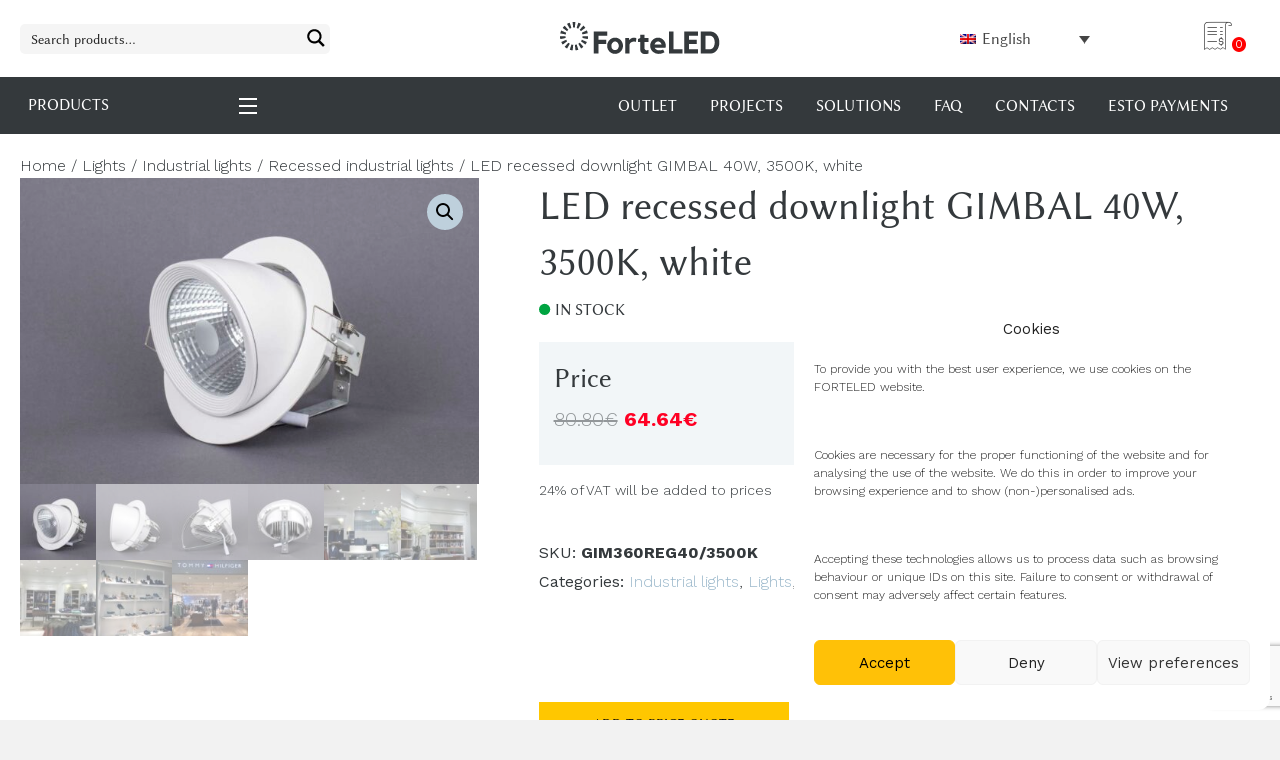

--- FILE ---
content_type: text/html; charset=UTF-8
request_url: https://forteled.com/product/led-recessed-downlight-gimbal-40w-3500k-white/
body_size: 42227
content:
<!DOCTYPE html>
<html lang="en-US">
<head>
<meta charset="UTF-8" />
<meta name='viewport' content='width=device-width, initial-scale=1.0' />
<meta http-equiv='X-UA-Compatible' content='IE=edge' />
<link rel="profile" href="https://gmpg.org/xfn/11" />
<meta name='robots' content='index, follow, max-image-preview:large, max-snippet:-1, max-video-preview:-1' />
	<style>img:is([sizes="auto" i], [sizes^="auto," i]) { contain-intrinsic-size: 3000px 1500px }</style>
	<link rel="alternate" hreflang="et" href="https://forteled.ee/toode/led-suvisvalgusti-gimbal-40w-3500k-valge/" />
<link rel="alternate" hreflang="en" href="https://forteled.com/product/led-recessed-downlight-gimbal-40w-3500k-white/" />
<link rel="alternate" hreflang="x-default" href="https://forteled.ee/toode/led-suvisvalgusti-gimbal-40w-3500k-valge/" />

	<!-- This site is optimized with the Yoast SEO plugin v24.2 - https://yoast.com/wordpress/plugins/seo/ -->
	<title>LED recessed downlight GIMBAL 40W, 3500K, white</title><link rel="preload" data-rocket-preload as="style" href="https://fonts.googleapis.com/css?family=Work%20Sans%3A300%2C400%2C700%7COpen%20Sans%3A300%7COpen%20Sans%3A400%7COpen%20Sans%3A700&#038;display=swap" /><link rel="stylesheet" href="https://fonts.googleapis.com/css?family=Work%20Sans%3A300%2C400%2C700%7COpen%20Sans%3A300%7COpen%20Sans%3A400%7COpen%20Sans%3A700&#038;display=swap" media="print" onload="this.media='all'" /><noscript><link rel="stylesheet" href="https://fonts.googleapis.com/css?family=Work%20Sans%3A300%2C400%2C700%7COpen%20Sans%3A300%7COpen%20Sans%3A400%7COpen%20Sans%3A700&#038;display=swap" /></noscript>
	<link rel="canonical" href="https://forteled.com/product/led-recessed-downlight-gimbal-40w-3500k-white/" />
	<meta property="og:locale" content="en_US" />
	<meta property="og:type" content="article" />
	<meta property="og:title" content="LED recessed downlight GIMBAL 40W, 3500K, white" />
	<meta property="og:url" content="https://forteled.com/product/led-recessed-downlight-gimbal-40w-3500k-white/" />
	<meta property="og:site_name" content="Forte LED" />
	<meta property="article:modified_time" content="2023-06-20T10:51:58+00:00" />
	<meta property="og:image" content="https://forteled.com/wp-content/uploads/2021/06/Gimbal-1.jpg" />
	<meta property="og:image:width" content="1500" />
	<meta property="og:image:height" content="1000" />
	<meta property="og:image:type" content="image/jpeg" />
	<meta name="twitter:card" content="summary_large_image" />
	<script type="application/ld+json" class="yoast-schema-graph">{"@context":"https://schema.org","@graph":[{"@type":"WebPage","@id":"https://forteled.com/product/led-recessed-downlight-gimbal-40w-3500k-white/","url":"https://forteled.com/product/led-recessed-downlight-gimbal-40w-3500k-white/","name":"LED recessed downlight GIMBAL 40W, 3500K, white","isPartOf":{"@id":"https://forteled.com/#website"},"primaryImageOfPage":{"@id":"https://forteled.com/product/led-recessed-downlight-gimbal-40w-3500k-white/#primaryimage"},"image":{"@id":"https://forteled.com/product/led-recessed-downlight-gimbal-40w-3500k-white/#primaryimage"},"thumbnailUrl":"https://forteled.com/wp-content/uploads/2021/06/Gimbal-1.jpg","datePublished":"2023-06-20T10:48:20+00:00","dateModified":"2023-06-20T10:51:58+00:00","breadcrumb":{"@id":"https://forteled.com/product/led-recessed-downlight-gimbal-40w-3500k-white/#breadcrumb"},"inLanguage":"en-US","potentialAction":[{"@type":"ReadAction","target":["https://forteled.com/product/led-recessed-downlight-gimbal-40w-3500k-white/"]}]},{"@type":"ImageObject","inLanguage":"en-US","@id":"https://forteled.com/product/led-recessed-downlight-gimbal-40w-3500k-white/#primaryimage","url":"https://forteled.com/wp-content/uploads/2021/06/Gimbal-1.jpg","contentUrl":"https://forteled.com/wp-content/uploads/2021/06/Gimbal-1.jpg","width":1500,"height":1000},{"@type":"BreadcrumbList","@id":"https://forteled.com/product/led-recessed-downlight-gimbal-40w-3500k-white/#breadcrumb","itemListElement":[{"@type":"ListItem","position":1,"name":"Esileht","item":"https://forteled.com/"},{"@type":"ListItem","position":2,"name":"Catalog","item":"https://forteled.com/catalog/"},{"@type":"ListItem","position":3,"name":"LED recessed downlight GIMBAL 40W, 3500K, white"}]},{"@type":"WebSite","@id":"https://forteled.com/#website","url":"https://forteled.com/","name":"Forte LED","description":"","potentialAction":[{"@type":"SearchAction","target":{"@type":"EntryPoint","urlTemplate":"https://forteled.com/?s={search_term_string}"},"query-input":{"@type":"PropertyValueSpecification","valueRequired":true,"valueName":"search_term_string"}}],"inLanguage":"en-US"}]}</script>
	<!-- / Yoast SEO plugin. -->


<link rel='dns-prefetch' href='//fonts.googleapis.com' />
<link href='https://fonts.gstatic.com' crossorigin rel='preconnect' />
<link rel="alternate" type="application/rss+xml" title="Forte LED &raquo; Feed" href="https://forteled.com/feed/" />
<link rel="alternate" type="application/rss+xml" title="Forte LED &raquo; Comments Feed" href="https://forteled.com/comments/feed/" />
<style type="text/css">.brave_popup{display:none}</style><script data-no-optimize="1"> var brave_popup_data = {}; var bravepop_emailValidation=false; var brave_popup_videos = {};  var brave_popup_formData = {};var brave_popup_adminUser = false; var brave_popup_pageInfo = {"type":"single","pageID":45192,"singleType":"product"};  var bravepop_emailSuggestions={};</script><link rel="preload" href="https://forteled.com/wp-content/plugins/bb-plugin/fonts/fontawesome/5.15.4/webfonts/fa-solid-900.woff2" as="font" type="font/woff2" crossorigin="anonymous">
<link rel="preload" href="https://forteled.com/wp-content/plugins/bb-plugin/fonts/fontawesome/5.15.4/webfonts/fa-regular-400.woff2" as="font" type="font/woff2" crossorigin="anonymous">
<style id='cf-frontend-style-inline-css'>
@font-face {
	font-family: 'Linux Biolinum';
	font-weight: 100;
	font-display: auto;
	src: url('https://forteled.com/wp-content/uploads/2021/05/linux-biolinum.regular.ttf') format('truetype');
}
</style>
<style id='wp-emoji-styles-inline-css'>

	img.wp-smiley, img.emoji {
		display: inline !important;
		border: none !important;
		box-shadow: none !important;
		height: 1em !important;
		width: 1em !important;
		margin: 0 0.07em !important;
		vertical-align: -0.1em !important;
		background: none !important;
		padding: 0 !important;
	}
</style>
<link rel='stylesheet' id='wp-block-library-css' href='https://forteled.com/wp-includes/css/dist/block-library/style.min.css?ver=1736253058' media='all' />
<style id='wp-block-library-theme-inline-css'>
.wp-block-audio :where(figcaption){color:#555;font-size:13px;text-align:center}.is-dark-theme .wp-block-audio :where(figcaption){color:#ffffffa6}.wp-block-audio{margin:0 0 1em}.wp-block-code{border:1px solid #ccc;border-radius:4px;font-family:Menlo,Consolas,monaco,monospace;padding:.8em 1em}.wp-block-embed :where(figcaption){color:#555;font-size:13px;text-align:center}.is-dark-theme .wp-block-embed :where(figcaption){color:#ffffffa6}.wp-block-embed{margin:0 0 1em}.blocks-gallery-caption{color:#555;font-size:13px;text-align:center}.is-dark-theme .blocks-gallery-caption{color:#ffffffa6}:root :where(.wp-block-image figcaption){color:#555;font-size:13px;text-align:center}.is-dark-theme :root :where(.wp-block-image figcaption){color:#ffffffa6}.wp-block-image{margin:0 0 1em}.wp-block-pullquote{border-bottom:4px solid;border-top:4px solid;color:currentColor;margin-bottom:1.75em}.wp-block-pullquote cite,.wp-block-pullquote footer,.wp-block-pullquote__citation{color:currentColor;font-size:.8125em;font-style:normal;text-transform:uppercase}.wp-block-quote{border-left:.25em solid;margin:0 0 1.75em;padding-left:1em}.wp-block-quote cite,.wp-block-quote footer{color:currentColor;font-size:.8125em;font-style:normal;position:relative}.wp-block-quote:where(.has-text-align-right){border-left:none;border-right:.25em solid;padding-left:0;padding-right:1em}.wp-block-quote:where(.has-text-align-center){border:none;padding-left:0}.wp-block-quote.is-large,.wp-block-quote.is-style-large,.wp-block-quote:where(.is-style-plain){border:none}.wp-block-search .wp-block-search__label{font-weight:700}.wp-block-search__button{border:1px solid #ccc;padding:.375em .625em}:where(.wp-block-group.has-background){padding:1.25em 2.375em}.wp-block-separator.has-css-opacity{opacity:.4}.wp-block-separator{border:none;border-bottom:2px solid;margin-left:auto;margin-right:auto}.wp-block-separator.has-alpha-channel-opacity{opacity:1}.wp-block-separator:not(.is-style-wide):not(.is-style-dots){width:100px}.wp-block-separator.has-background:not(.is-style-dots){border-bottom:none;height:1px}.wp-block-separator.has-background:not(.is-style-wide):not(.is-style-dots){height:2px}.wp-block-table{margin:0 0 1em}.wp-block-table td,.wp-block-table th{word-break:normal}.wp-block-table :where(figcaption){color:#555;font-size:13px;text-align:center}.is-dark-theme .wp-block-table :where(figcaption){color:#ffffffa6}.wp-block-video :where(figcaption){color:#555;font-size:13px;text-align:center}.is-dark-theme .wp-block-video :where(figcaption){color:#ffffffa6}.wp-block-video{margin:0 0 1em}:root :where(.wp-block-template-part.has-background){margin-bottom:0;margin-top:0;padding:1.25em 2.375em}
</style>
<style id='safe-svg-svg-icon-style-inline-css'>
.safe-svg-cover{text-align:center}.safe-svg-cover .safe-svg-inside{display:inline-block;max-width:100%}.safe-svg-cover svg{height:100%;max-height:100%;max-width:100%;width:100%}

</style>
<style id='classic-theme-styles-inline-css'>
/*! This file is auto-generated */
.wp-block-button__link{color:#fff;background-color:#32373c;border-radius:9999px;box-shadow:none;text-decoration:none;padding:calc(.667em + 2px) calc(1.333em + 2px);font-size:1.125em}.wp-block-file__button{background:#32373c;color:#fff;text-decoration:none}
</style>
<style id='global-styles-inline-css'>
:root{--wp--preset--aspect-ratio--square: 1;--wp--preset--aspect-ratio--4-3: 4/3;--wp--preset--aspect-ratio--3-4: 3/4;--wp--preset--aspect-ratio--3-2: 3/2;--wp--preset--aspect-ratio--2-3: 2/3;--wp--preset--aspect-ratio--16-9: 16/9;--wp--preset--aspect-ratio--9-16: 9/16;--wp--preset--color--black: #000000;--wp--preset--color--cyan-bluish-gray: #abb8c3;--wp--preset--color--white: #ffffff;--wp--preset--color--pale-pink: #f78da7;--wp--preset--color--vivid-red: #cf2e2e;--wp--preset--color--luminous-vivid-orange: #ff6900;--wp--preset--color--luminous-vivid-amber: #fcb900;--wp--preset--color--light-green-cyan: #7bdcb5;--wp--preset--color--vivid-green-cyan: #00d084;--wp--preset--color--pale-cyan-blue: #8ed1fc;--wp--preset--color--vivid-cyan-blue: #0693e3;--wp--preset--color--vivid-purple: #9b51e0;--wp--preset--color--fl-heading-text: #34393c;--wp--preset--color--fl-body-bg: #f2f2f2;--wp--preset--color--fl-body-text: #34393c;--wp--preset--color--fl-accent: #9bb8cb;--wp--preset--color--fl-accent-hover: #83a3ad;--wp--preset--color--fl-topbar-bg: #ffffff;--wp--preset--color--fl-topbar-text: #757575;--wp--preset--color--fl-topbar-link: #2b7bb9;--wp--preset--color--fl-topbar-hover: #2b7bb9;--wp--preset--color--fl-header-bg: #ffffff;--wp--preset--color--fl-header-text: #757575;--wp--preset--color--fl-header-link: #757575;--wp--preset--color--fl-header-hover: #2b7bb9;--wp--preset--color--fl-nav-bg: #ffffff;--wp--preset--color--fl-nav-link: #757575;--wp--preset--color--fl-nav-hover: #2b7bb9;--wp--preset--color--fl-content-bg: #ffffff;--wp--preset--color--fl-footer-widgets-bg: #ffffff;--wp--preset--color--fl-footer-widgets-text: #757575;--wp--preset--color--fl-footer-widgets-link: #2b7bb9;--wp--preset--color--fl-footer-widgets-hover: #2b7bb9;--wp--preset--color--fl-footer-bg: #ffffff;--wp--preset--color--fl-footer-text: #757575;--wp--preset--color--fl-footer-link: #2b7bb9;--wp--preset--color--fl-footer-hover: #2b7bb9;--wp--preset--gradient--vivid-cyan-blue-to-vivid-purple: linear-gradient(135deg,rgba(6,147,227,1) 0%,rgb(155,81,224) 100%);--wp--preset--gradient--light-green-cyan-to-vivid-green-cyan: linear-gradient(135deg,rgb(122,220,180) 0%,rgb(0,208,130) 100%);--wp--preset--gradient--luminous-vivid-amber-to-luminous-vivid-orange: linear-gradient(135deg,rgba(252,185,0,1) 0%,rgba(255,105,0,1) 100%);--wp--preset--gradient--luminous-vivid-orange-to-vivid-red: linear-gradient(135deg,rgba(255,105,0,1) 0%,rgb(207,46,46) 100%);--wp--preset--gradient--very-light-gray-to-cyan-bluish-gray: linear-gradient(135deg,rgb(238,238,238) 0%,rgb(169,184,195) 100%);--wp--preset--gradient--cool-to-warm-spectrum: linear-gradient(135deg,rgb(74,234,220) 0%,rgb(151,120,209) 20%,rgb(207,42,186) 40%,rgb(238,44,130) 60%,rgb(251,105,98) 80%,rgb(254,248,76) 100%);--wp--preset--gradient--blush-light-purple: linear-gradient(135deg,rgb(255,206,236) 0%,rgb(152,150,240) 100%);--wp--preset--gradient--blush-bordeaux: linear-gradient(135deg,rgb(254,205,165) 0%,rgb(254,45,45) 50%,rgb(107,0,62) 100%);--wp--preset--gradient--luminous-dusk: linear-gradient(135deg,rgb(255,203,112) 0%,rgb(199,81,192) 50%,rgb(65,88,208) 100%);--wp--preset--gradient--pale-ocean: linear-gradient(135deg,rgb(255,245,203) 0%,rgb(182,227,212) 50%,rgb(51,167,181) 100%);--wp--preset--gradient--electric-grass: linear-gradient(135deg,rgb(202,248,128) 0%,rgb(113,206,126) 100%);--wp--preset--gradient--midnight: linear-gradient(135deg,rgb(2,3,129) 0%,rgb(40,116,252) 100%);--wp--preset--font-size--small: 13px;--wp--preset--font-size--medium: 20px;--wp--preset--font-size--large: 36px;--wp--preset--font-size--x-large: 42px;--wp--preset--font-family--inter: "Inter", sans-serif;--wp--preset--font-family--cardo: Cardo;--wp--preset--spacing--20: 0.44rem;--wp--preset--spacing--30: 0.67rem;--wp--preset--spacing--40: 1rem;--wp--preset--spacing--50: 1.5rem;--wp--preset--spacing--60: 2.25rem;--wp--preset--spacing--70: 3.38rem;--wp--preset--spacing--80: 5.06rem;--wp--preset--shadow--natural: 6px 6px 9px rgba(0, 0, 0, 0.2);--wp--preset--shadow--deep: 12px 12px 50px rgba(0, 0, 0, 0.4);--wp--preset--shadow--sharp: 6px 6px 0px rgba(0, 0, 0, 0.2);--wp--preset--shadow--outlined: 6px 6px 0px -3px rgba(255, 255, 255, 1), 6px 6px rgba(0, 0, 0, 1);--wp--preset--shadow--crisp: 6px 6px 0px rgba(0, 0, 0, 1);}:where(.is-layout-flex){gap: 0.5em;}:where(.is-layout-grid){gap: 0.5em;}body .is-layout-flex{display: flex;}.is-layout-flex{flex-wrap: wrap;align-items: center;}.is-layout-flex > :is(*, div){margin: 0;}body .is-layout-grid{display: grid;}.is-layout-grid > :is(*, div){margin: 0;}:where(.wp-block-columns.is-layout-flex){gap: 2em;}:where(.wp-block-columns.is-layout-grid){gap: 2em;}:where(.wp-block-post-template.is-layout-flex){gap: 1.25em;}:where(.wp-block-post-template.is-layout-grid){gap: 1.25em;}.has-black-color{color: var(--wp--preset--color--black) !important;}.has-cyan-bluish-gray-color{color: var(--wp--preset--color--cyan-bluish-gray) !important;}.has-white-color{color: var(--wp--preset--color--white) !important;}.has-pale-pink-color{color: var(--wp--preset--color--pale-pink) !important;}.has-vivid-red-color{color: var(--wp--preset--color--vivid-red) !important;}.has-luminous-vivid-orange-color{color: var(--wp--preset--color--luminous-vivid-orange) !important;}.has-luminous-vivid-amber-color{color: var(--wp--preset--color--luminous-vivid-amber) !important;}.has-light-green-cyan-color{color: var(--wp--preset--color--light-green-cyan) !important;}.has-vivid-green-cyan-color{color: var(--wp--preset--color--vivid-green-cyan) !important;}.has-pale-cyan-blue-color{color: var(--wp--preset--color--pale-cyan-blue) !important;}.has-vivid-cyan-blue-color{color: var(--wp--preset--color--vivid-cyan-blue) !important;}.has-vivid-purple-color{color: var(--wp--preset--color--vivid-purple) !important;}.has-black-background-color{background-color: var(--wp--preset--color--black) !important;}.has-cyan-bluish-gray-background-color{background-color: var(--wp--preset--color--cyan-bluish-gray) !important;}.has-white-background-color{background-color: var(--wp--preset--color--white) !important;}.has-pale-pink-background-color{background-color: var(--wp--preset--color--pale-pink) !important;}.has-vivid-red-background-color{background-color: var(--wp--preset--color--vivid-red) !important;}.has-luminous-vivid-orange-background-color{background-color: var(--wp--preset--color--luminous-vivid-orange) !important;}.has-luminous-vivid-amber-background-color{background-color: var(--wp--preset--color--luminous-vivid-amber) !important;}.has-light-green-cyan-background-color{background-color: var(--wp--preset--color--light-green-cyan) !important;}.has-vivid-green-cyan-background-color{background-color: var(--wp--preset--color--vivid-green-cyan) !important;}.has-pale-cyan-blue-background-color{background-color: var(--wp--preset--color--pale-cyan-blue) !important;}.has-vivid-cyan-blue-background-color{background-color: var(--wp--preset--color--vivid-cyan-blue) !important;}.has-vivid-purple-background-color{background-color: var(--wp--preset--color--vivid-purple) !important;}.has-black-border-color{border-color: var(--wp--preset--color--black) !important;}.has-cyan-bluish-gray-border-color{border-color: var(--wp--preset--color--cyan-bluish-gray) !important;}.has-white-border-color{border-color: var(--wp--preset--color--white) !important;}.has-pale-pink-border-color{border-color: var(--wp--preset--color--pale-pink) !important;}.has-vivid-red-border-color{border-color: var(--wp--preset--color--vivid-red) !important;}.has-luminous-vivid-orange-border-color{border-color: var(--wp--preset--color--luminous-vivid-orange) !important;}.has-luminous-vivid-amber-border-color{border-color: var(--wp--preset--color--luminous-vivid-amber) !important;}.has-light-green-cyan-border-color{border-color: var(--wp--preset--color--light-green-cyan) !important;}.has-vivid-green-cyan-border-color{border-color: var(--wp--preset--color--vivid-green-cyan) !important;}.has-pale-cyan-blue-border-color{border-color: var(--wp--preset--color--pale-cyan-blue) !important;}.has-vivid-cyan-blue-border-color{border-color: var(--wp--preset--color--vivid-cyan-blue) !important;}.has-vivid-purple-border-color{border-color: var(--wp--preset--color--vivid-purple) !important;}.has-vivid-cyan-blue-to-vivid-purple-gradient-background{background: var(--wp--preset--gradient--vivid-cyan-blue-to-vivid-purple) !important;}.has-light-green-cyan-to-vivid-green-cyan-gradient-background{background: var(--wp--preset--gradient--light-green-cyan-to-vivid-green-cyan) !important;}.has-luminous-vivid-amber-to-luminous-vivid-orange-gradient-background{background: var(--wp--preset--gradient--luminous-vivid-amber-to-luminous-vivid-orange) !important;}.has-luminous-vivid-orange-to-vivid-red-gradient-background{background: var(--wp--preset--gradient--luminous-vivid-orange-to-vivid-red) !important;}.has-very-light-gray-to-cyan-bluish-gray-gradient-background{background: var(--wp--preset--gradient--very-light-gray-to-cyan-bluish-gray) !important;}.has-cool-to-warm-spectrum-gradient-background{background: var(--wp--preset--gradient--cool-to-warm-spectrum) !important;}.has-blush-light-purple-gradient-background{background: var(--wp--preset--gradient--blush-light-purple) !important;}.has-blush-bordeaux-gradient-background{background: var(--wp--preset--gradient--blush-bordeaux) !important;}.has-luminous-dusk-gradient-background{background: var(--wp--preset--gradient--luminous-dusk) !important;}.has-pale-ocean-gradient-background{background: var(--wp--preset--gradient--pale-ocean) !important;}.has-electric-grass-gradient-background{background: var(--wp--preset--gradient--electric-grass) !important;}.has-midnight-gradient-background{background: var(--wp--preset--gradient--midnight) !important;}.has-small-font-size{font-size: var(--wp--preset--font-size--small) !important;}.has-medium-font-size{font-size: var(--wp--preset--font-size--medium) !important;}.has-large-font-size{font-size: var(--wp--preset--font-size--large) !important;}.has-x-large-font-size{font-size: var(--wp--preset--font-size--x-large) !important;}
:where(.wp-block-post-template.is-layout-flex){gap: 1.25em;}:where(.wp-block-post-template.is-layout-grid){gap: 1.25em;}
:where(.wp-block-columns.is-layout-flex){gap: 2em;}:where(.wp-block-columns.is-layout-grid){gap: 2em;}
:root :where(.wp-block-pullquote){font-size: 1.5em;line-height: 1.6;}
</style>
<link rel='stylesheet' id='photoswipe-css' href='https://forteled.com/wp-content/plugins/woocommerce/assets/css/photoswipe/photoswipe.min.css?ver=1766426527' media='all' />
<link rel='stylesheet' id='photoswipe-default-skin-css' href='https://forteled.com/wp-content/plugins/woocommerce/assets/css/photoswipe/default-skin/default-skin.min.css?ver=1766426527' media='all' />
<link rel='stylesheet' id='woocommerce-layout-css' href='https://forteled.com/wp-content/plugins/woocommerce/assets/css/woocommerce-layout.css?ver=1766426527' media='all' />
<link rel='stylesheet' id='woocommerce-smallscreen-css' href='https://forteled.com/wp-content/plugins/woocommerce/assets/css/woocommerce-smallscreen.css?ver=1766426527' media='only screen and (max-width: 767px)' />
<link rel='stylesheet' id='woocommerce-general-css' href='https://forteled.com/wp-content/plugins/woocommerce/assets/css/woocommerce.css?ver=1766426527' media='all' />
<style id='woocommerce-inline-inline-css'>
.woocommerce form .form-row .required { visibility: visible; }
</style>
<link rel='stylesheet' id='wpml-legacy-dropdown-0-css' href='https://forteled.com/wp-content/plugins/sitepress-multilingual-cms/templates/language-switchers/legacy-dropdown/style.min.css?ver=1736253553' media='all' />
<link rel='stylesheet' id='cmplz-general-css' href='https://forteled.com/wp-content/plugins/complianz-gdpr/assets/css/cookieblocker.min.css?ver=1736253786' media='all' />
<link rel='stylesheet' id='font-awesome-5-css' href='https://forteled.com/wp-content/plugins/bb-plugin/fonts/fontawesome/5.15.4/css/all.min.css?ver=1737612125' media='all' />
<link rel='stylesheet' id='fl-builder-layout-bundle-dc4a44c4a29622bf98fd288ad2c0f3a7-css' href='https://forteled.com/wp-content/uploads/bb-plugin/cache/dc4a44c4a29622bf98fd288ad2c0f3a7-layout-bundle.css?ver=1767353710' media='all' />
<link rel='stylesheet' id='wpdreams-ajaxsearchpro-instances-css' href='https://forteled.com/wp-content/uploads/asp_upload/style.instances-ho-is-po-no-da-au-se-is.css?ver=1697703643' media='all' />
<link rel='stylesheet' id='yith_ywraq_frontend-css' href='https://forteled.com/wp-content/plugins/yith-woocommerce-request-a-quote-premium/assets/css/ywraq-frontend.css?ver=1738680225' media='all' />
<style id='yith_ywraq_frontend-inline-css'>
:root {
		--ywraq_layout_button_bg_color: #ffc700;
		--ywraq_layout_button_bg_color_hover: #0c0c0c;
		--ywraq_layout_button_border_color: #ffc700;
		--ywraq_layout_button_border_color_hover: #0c0c0c;
		--ywraq_layout_button_color: #0c0c0c;
		--ywraq_layout_button_color_hover: #fff;
		
		--ywraq_checkout_button_bg_color: #0066b4;
		--ywraq_checkout_button_bg_color_hover: #044a80;
		--ywraq_checkout_button_border_color: #0066b4;
		--ywraq_checkout_button_border_color_hover: #044a80;
		--ywraq_checkout_button_color: #ffffff;
		--ywraq_checkout_button_color_hover: #ffffff;
		
		--ywraq_accept_button_bg_color: #0066b4;
		--ywraq_accept_button_bg_color_hover: #044a80;
		--ywraq_accept_button_border_color: #0066b4;
		--ywraq_accept_button_border_color_hover: #044a80;
		--ywraq_accept_button_color: #ffffff;
		--ywraq_accept_button_color_hover: #ffffff;
		
		--ywraq_reject_button_bg_color: transparent;
		--ywraq_reject_button_bg_color_hover: #CC2B2B;
		--ywraq_reject_button_border_color: #CC2B2B;
		--ywraq_reject_button_border_color_hover: #CC2B2B;
		--ywraq_reject_button_color: #CC2B2B;
		--ywraq_reject_button_color_hover: #ffffff;
		}		

</style>
<link rel='stylesheet' id='jquery-magnificpopup-css' href='https://forteled.com/wp-content/plugins/bb-plugin/css/jquery.magnificpopup.css?ver=1737612125' media='all' />
<link rel='stylesheet' id='bootstrap-4-css' href='https://forteled.com/wp-content/themes/bb-theme/css/bootstrap-4.min.css?ver=1740074525' media='all' />
<link rel='stylesheet' id='fl-automator-skin-css' href='https://forteled.com/wp-content/uploads/bb-theme/skin-691c10cb6c7e5.css?ver=1763446987' media='all' />
<link rel='stylesheet' id='fl-child-theme-css' href='https://forteled.com/wp-content/themes/xysum-theme-child/style.css?ver=1697703768' media='all' />
<link rel='stylesheet' id='tw_styles-css' href='https://forteled.com/wp-content/themes/xysum-theme-child/assets/css/tw_styles.css?ver=1742895859' media='all' />

<script src="https://forteled.com/wp-includes/js/jquery/jquery.min.js?ver=1700644652" id="jquery-core-js"></script>
<script src="https://forteled.com/wp-includes/js/jquery/jquery-migrate.min.js?ver=1700644652" id="jquery-migrate-js"></script>
<script src="https://forteled.com/wp-content/plugins/woocommerce/assets/js/jquery-blockui/jquery.blockUI.min.js?ver=1766426527" id="jquery-blockui-js" defer data-wp-strategy="defer"></script>
<script id="wc-add-to-cart-js-extra">
var wc_add_to_cart_params = {"ajax_url":"\/wp-admin\/admin-ajax.php?lang=en","wc_ajax_url":"\/?wc-ajax=%%endpoint%%&lang=en","i18n_view_cart":"View cart","cart_url":"https:\/\/forteled.com\/cart-2\/","is_cart":"","cart_redirect_after_add":"no"};
</script>
<script src="https://forteled.com/wp-content/plugins/woocommerce/assets/js/frontend/add-to-cart.min.js?ver=1766426527" id="wc-add-to-cart-js" defer data-wp-strategy="defer"></script>
<script src="https://forteled.com/wp-content/plugins/woocommerce/assets/js/zoom/jquery.zoom.min.js?ver=1766426527" id="zoom-js" defer data-wp-strategy="defer"></script>
<script src="https://forteled.com/wp-content/plugins/woocommerce/assets/js/flexslider/jquery.flexslider.min.js?ver=1766426527" id="flexslider-js" defer data-wp-strategy="defer"></script>
<script src="https://forteled.com/wp-content/plugins/woocommerce/assets/js/photoswipe/photoswipe.min.js?ver=1766426527" id="photoswipe-js" defer data-wp-strategy="defer"></script>
<script src="https://forteled.com/wp-content/plugins/woocommerce/assets/js/photoswipe/photoswipe-ui-default.min.js?ver=1766426527" id="photoswipe-ui-default-js" defer data-wp-strategy="defer"></script>
<script id="wc-single-product-js-extra">
var wc_single_product_params = {"i18n_required_rating_text":"Please select a rating","i18n_product_gallery_trigger_text":"View full-screen image gallery","review_rating_required":"yes","flexslider":{"rtl":false,"animation":"slide","smoothHeight":true,"directionNav":false,"controlNav":"thumbnails","slideshow":false,"animationSpeed":500,"animationLoop":false,"allowOneSlide":false},"zoom_enabled":"1","zoom_options":[],"photoswipe_enabled":"1","photoswipe_options":{"shareEl":false,"closeOnScroll":false,"history":false,"hideAnimationDuration":0,"showAnimationDuration":0,"captionEl":false},"flexslider_enabled":"1"};
</script>
<script src="https://forteled.com/wp-content/plugins/woocommerce/assets/js/frontend/single-product.min.js?ver=1766426527" id="wc-single-product-js" defer data-wp-strategy="defer"></script>
<script src="https://forteled.com/wp-content/plugins/woocommerce/assets/js/js-cookie/js.cookie.min.js?ver=1766426527" id="js-cookie-js" defer data-wp-strategy="defer"></script>
<script id="woocommerce-js-extra">
var woocommerce_params = {"ajax_url":"\/wp-admin\/admin-ajax.php?lang=en","wc_ajax_url":"\/?wc-ajax=%%endpoint%%&lang=en"};
</script>
<script src="https://forteled.com/wp-content/plugins/woocommerce/assets/js/frontend/woocommerce.min.js?ver=1766426527" id="woocommerce-js" defer data-wp-strategy="defer"></script>
<script src="https://forteled.com/wp-content/plugins/sitepress-multilingual-cms/templates/language-switchers/legacy-dropdown/script.min.js?ver=1736253553" id="wpml-legacy-dropdown-0-js"></script>
<script id="wpml-xdomain-data-js-extra">
var wpml_xdomain_data = {"css_selector":"wpml-ls-item","ajax_url":"https:\/\/forteled.com\/wp-admin\/admin-ajax.php","current_lang":"en","_nonce":"f118b962b9"};
</script>
<script src="https://forteled.com/wp-content/plugins/sitepress-multilingual-cms/res/js/xdomain-data.js?ver=1736253553" id="wpml-xdomain-data-js" defer data-wp-strategy="defer"></script>
<link rel="https://api.w.org/" href="https://forteled.com/wp-json/" /><link rel="alternate" title="JSON" type="application/json" href="https://forteled.com/wp-json/wp/v2/product/45192" /><link rel="EditURI" type="application/rsd+xml" title="RSD" href="https://forteled.com/xmlrpc.php?rsd" />
<meta name="generator" content="WordPress 6.7.4" />
<meta name="generator" content="WooCommerce 9.5.3" />
<link rel='shortlink' href='https://forteled.com/?p=45192' />
<link rel="alternate" title="oEmbed (JSON)" type="application/json+oembed" href="https://forteled.com/wp-json/oembed/1.0/embed?url=https%3A%2F%2Fforteled.com%2Fproduct%2Fled-recessed-downlight-gimbal-40w-3500k-white%2F" />
<link rel="alternate" title="oEmbed (XML)" type="text/xml+oembed" href="https://forteled.com/wp-json/oembed/1.0/embed?url=https%3A%2F%2Fforteled.com%2Fproduct%2Fled-recessed-downlight-gimbal-40w-3500k-white%2F&#038;format=xml" />
<meta name="generator" content="WPML ver:4.6.15 stt:1,15;" />
<script type="text/javascript">
(function(url){
	if(/(?:Chrome\/26\.0\.1410\.63 Safari\/537\.31|WordfenceTestMonBot)/.test(navigator.userAgent)){ return; }
	var addEvent = function(evt, handler) {
		if (window.addEventListener) {
			document.addEventListener(evt, handler, false);
		} else if (window.attachEvent) {
			document.attachEvent('on' + evt, handler);
		}
	};
	var removeEvent = function(evt, handler) {
		if (window.removeEventListener) {
			document.removeEventListener(evt, handler, false);
		} else if (window.detachEvent) {
			document.detachEvent('on' + evt, handler);
		}
	};
	var evts = 'contextmenu dblclick drag dragend dragenter dragleave dragover dragstart drop keydown keypress keyup mousedown mousemove mouseout mouseover mouseup mousewheel scroll'.split(' ');
	var logHuman = function() {
		if (window.wfLogHumanRan) { return; }
		window.wfLogHumanRan = true;
		var wfscr = document.createElement('script');
		wfscr.type = 'text/javascript';
		wfscr.async = true;
		wfscr.src = url + '&r=' + Math.random();
		(document.getElementsByTagName('head')[0]||document.getElementsByTagName('body')[0]).appendChild(wfscr);
		for (var i = 0; i < evts.length; i++) {
			removeEvent(evts[i], logHuman);
		}
	};
	for (var i = 0; i < evts.length; i++) {
		addEvent(evts[i], logHuman);
	}
})('//forteled.com/?wordfence_lh=1&hid=2E19A40484230476DCD7624ADB03D38B');
</script>			<style>.cmplz-hidden {
					display: none !important;
				}</style><script>
	(function($) {
    $(document).on('facetwp-loaded', function() {
        if (FWP.loaded) {
            $('html, body').animate({
                scrollTop: $('.facetwp-template').offset().top
            }, 500);
        }
    });
})(jQuery);
</script>
	<noscript><style>.woocommerce-product-gallery{ opacity: 1 !important; }</style></noscript>
	                
                <style>.recentcomments a{display:inline !important;padding:0 !important;margin:0 !important;}</style>			<script data-service="facebook" data-category="marketing"  type="text/plain">
				!function(f,b,e,v,n,t,s){if(f.fbq)return;n=f.fbq=function(){n.callMethod?
					n.callMethod.apply(n,arguments):n.queue.push(arguments)};if(!f._fbq)f._fbq=n;
					n.push=n;n.loaded=!0;n.version='2.0';n.queue=[];t=b.createElement(e);t.async=!0;
					t.src=v;s=b.getElementsByTagName(e)[0];s.parentNode.insertBefore(t,s)}(window,
					document,'script','https://connect.facebook.net/en_US/fbevents.js');
			</script>
			<!-- WooCommerce Facebook Integration Begin -->
			<script data-service="facebook" data-category="marketing"  type="text/plain">

				fbq('init', '1304729317133379', {}, {
    "agent": "woocommerce-9.5.3-3.3.1"
});

				fbq( 'track', 'PageView', {
    "source": "woocommerce",
    "version": "9.5.3",
    "pluginVersion": "3.3.1"
} );

				document.addEventListener( 'DOMContentLoaded', function() {
					// Insert placeholder for events injected when a product is added to the cart through AJAX.
					document.body.insertAdjacentHTML( 'beforeend', '<div class=\"wc-facebook-pixel-event-placeholder\"></div>' );
				}, false );

			</script>
			<!-- WooCommerce Facebook Integration End -->
			            <style type="text/css">
                @font-face {
                    font-family: 'asppsicons2';
                    src: url('https://forteled.com/wp-content/plugins/ajax-search-pro/css/fonts/icons/icons2.eot');
                    src: url('https://forteled.com/wp-content/plugins/ajax-search-pro/css/fonts/icons/icons2.eot?#iefix') format('embedded-opentype'),
                    url('https://forteled.com/wp-content/plugins/ajax-search-pro/css/fonts/icons/icons2.woff2') format('woff2'),
                    url('https://forteled.com/wp-content/plugins/ajax-search-pro/css/fonts/icons/icons2.woff') format('woff'),
                    url('https://forteled.com/wp-content/plugins/ajax-search-pro/css/fonts/icons/icons2.ttf') format('truetype'),
                    url('https://forteled.com/wp-content/plugins/ajax-search-pro/css/fonts/icons/icons2.svg#icons') format('svg');
                    font-weight: normal;
                    font-style: normal;
                }
                                .asp_m{height: 0;}            </style>
                        <script type="text/javascript">
                if ( typeof _ASP !== "undefined" && _ASP !== null && typeof _ASP.initialize !== "undefined" )
                    _ASP.initialize();
            </script>
            <style class='wp-fonts-local'>
@font-face{font-family:Inter;font-style:normal;font-weight:300 900;font-display:fallback;src:url('https://forteled.com/wp-content/plugins/woocommerce/assets/fonts/Inter-VariableFont_slnt,wght.woff2') format('woff2');font-stretch:normal;}
@font-face{font-family:Cardo;font-style:normal;font-weight:400;font-display:fallback;src:url('https://forteled.com/wp-content/plugins/woocommerce/assets/fonts/cardo_normal_400.woff2') format('woff2');}
</style>
<link rel="icon" href="https://forteled.com/wp-content/uploads/2021/05/cropped-cropped-ForteLED-Favicon-Transparent-32x32.png" sizes="32x32" />
<link rel="icon" href="https://forteled.com/wp-content/uploads/2021/05/cropped-cropped-ForteLED-Favicon-Transparent-192x192.png" sizes="192x192" />
<link rel="apple-touch-icon" href="https://forteled.com/wp-content/uploads/2021/05/cropped-cropped-ForteLED-Favicon-Transparent-180x180.png" />
<meta name="msapplication-TileImage" content="https://forteled.com/wp-content/uploads/2021/05/cropped-cropped-ForteLED-Favicon-Transparent-270x270.png" />
		<style id="wp-custom-css">
			.asp_m_1{
	background-color:#f5f5f5 !important;
	border-radius:5px !important;
	padding-bottom:2px !important;
}

		</style>
		<script id="fl-theme-custom-js">(function($) {
    $(document).on('facetwp-loaded', function() {
        $.each(FWP.settings.num_choices, function(key, val) {
            var $parent = $('.facetwp-facet-' + key).closest('.widget_custom_html');
            (0 === val) ? $parent.hide() : $parent.show();
        });
    });
})(jQuery);</script>
<script defer src="https://cdn.jsdelivr.net/npm/@alpinejs/collapse@3.x.x/dist/cdn.min.js"></script>
<script defer src="https://cdn.jsdelivr.net/npm/alpinejs@3.14.1/dist/cdn.min.js"></script>
<meta name="google-site-verification" content="4fbL9QJoIto7kdiGOBvkt6M86CjqqS1jTqMP20K6Pt0" />
<meta name="generator" content="WP Rocket 3.17.4" data-wpr-features="wpr_desktop" /></head>
<body data-rsssl=1 data-cmplz=1 class="product-template-default single single-product postid-45192 theme-bb-theme fl-builder-2-8-6-1 fl-themer-1-4-11-2 fl-theme-1-7-18 woocommerce woocommerce-page woocommerce-no-js fl-theme-builder-footer fl-theme-builder-footer-footer fl-theme-builder-singular fl-theme-builder-singular-product-page fl-theme-builder-header fl-theme-builder-header-header-copy-copy fl-framework-bootstrap-4 fl-preset-default fl-full-width fl-search-active woo-4 woo-products-per-page-16" itemscope="itemscope" itemtype="https://schema.org/WebPage">
<a aria-label="Skip to content" class="fl-screen-reader-text" href="#fl-main-content">Skip to content</a><div data-rocket-location-hash="d434d8484ca3c7ebe008e10ddf366009" class="fl-page">
	<header data-rocket-location-hash="c36c0cc75e98720fa35741d12e01d505" class="fl-builder-content fl-builder-content-74693 fl-builder-global-templates-locked" data-post-id="74693" data-type="header" data-sticky="1" data-sticky-on="" data-sticky-breakpoint="medium" data-shrink="0" data-overlay="0" data-overlay-bg="transparent" data-shrink-image-height="50px" role="banner" itemscope="itemscope" itemtype="http://schema.org/WPHeader"><div data-rocket-location-hash="79aba4d94c2bb856f85931c58b341aab" class="fl-row fl-row-full-width fl-row-bg-color fl-node-s4kmquxe8i79 fl-row-default-height fl-row-align-center desktopMenu" data-node="s4kmquxe8i79">
	<div class="fl-row-content-wrap">
						<div class="fl-row-content fl-row-fixed-width fl-node-content">
		
<div class="fl-col-group fl-node-et61cls4ghdp" data-node="et61cls4ghdp">
			<div class="fl-col fl-node-e1jchstikxpy fl-col-bg-color fl-col-has-cols" data-node="e1jchstikxpy">
	<div class="fl-col-content fl-node-content">
<div class="fl-col-group fl-node-t4xoz5dr2gk1 fl-col-group-nested fl-col-group-equal-height fl-col-group-align-center" data-node="t4xoz5dr2gk1">
			<div class="fl-col fl-node-b6d7iplst83h fl-col-bg-color fl-col-small" data-node="b6d7iplst83h">
	<div class="fl-col-content fl-node-content"><div class="fl-module fl-module-html fl-node-ri4tzkp8vbsx" data-node="ri4tzkp8vbsx">
	<div class="fl-module-content fl-node-content">
		<div class="fl-html">
	<div class='asp_w asp_m asp_m_1 asp_m_1_1 wpdreams_asp_sc wpdreams_asp_sc-1 ajaxsearchpro asp_main_container  asp_non_compact'
     data-id="1"
     data-name="Product Search"
          data-instance="1"
     id='ajaxsearchpro1_1'>
<div class="probox">
    
    <div class='promagnifier'>
        	    <div class='asp_text_button hiddend'>
		    Search	    </div>
        <div class='innericon'>
            <svg xmlns="http://www.w3.org/2000/svg" width="512" height="512" viewBox="0 0 512 512"><path d="M460.355 421.59l-106.51-106.512c20.04-27.553 31.884-61.437 31.884-98.037C385.73 124.935 310.792 50 218.685 50c-92.106 0-167.04 74.934-167.04 167.04 0 92.107 74.935 167.042 167.04 167.042 34.912 0 67.352-10.773 94.184-29.158L419.945 462l40.41-40.41zM100.63 217.04c0-65.095 52.96-118.055 118.056-118.055 65.098 0 118.057 52.96 118.057 118.056 0 65.097-52.96 118.057-118.057 118.057-65.096 0-118.055-52.96-118.055-118.056z"/></svg>        </div>
	    <div class="asp_clear"></div>
    </div>

    
    
    <div class='prosettings' style='display:none;' data-opened=0>
                <div class='innericon'>
            <svg xmlns="http://www.w3.org/2000/svg" width="512" height="512" viewBox="0 0 512 512"><polygon transform="rotate(90 256 256)" points="142.332,104.886 197.48,50 402.5,256 197.48,462 142.332,407.113 292.727,256"/></svg>        </div>
    </div>

    
    
    <div class='proinput'>
        <form action='#' autocomplete="off" aria-label="Search form 1">
            <input type='search' class='orig'
                   placeholder='Search products...'
                   name='phrase' value=''
                   aria-label="Search input 1"
                   autocomplete="off"/>
            <input type='text' class='autocomplete' name='phrase' value=''
                   aria-label="Search autocomplete, ignore please"
                   aria-hidden="true"
                   autocomplete="off" disabled/>
            <input type='submit'
                   aria-hidden="true"
                   aria-label="Hidden button"
                   style='width:0; height: 0; visibility: hidden;'>
        </form>
    </div>

    
    
    <div class='proloading'>
                        <div class="asp_loader">
            <div class="asp_loader-inner asp_simple-circle">
                        </div>
        </div>
                    </div>

            <div class='proclose'>
            <svg version="1.1" xmlns="http://www.w3.org/2000/svg" xmlns:xlink="http://www.w3.org/1999/xlink" x="0px"
                 y="0px"
                 width="512px" height="512px" viewBox="0 0 512 512" enable-background="new 0 0 512 512"
                 xml:space="preserve">
            <polygon id="x-mark-icon"
                     points="438.393,374.595 319.757,255.977 438.378,137.348 374.595,73.607 255.995,192.225 137.375,73.622 73.607,137.352 192.246,255.983 73.622,374.625 137.352,438.393 256.002,319.734 374.652,438.378 "/>
            </svg>
        </div>
    
    
</div><div id='ajaxsearchprores1_1' class='asp_w asp_r asp_r_1 asp_r_1_1 vertical ajaxsearchpro wpdreams_asp_sc wpdreams_asp_sc-1'
     data-id="1"
     data-instance="1">

    
    
    
    <div class="results">

        
        <div class="resdrg">
        </div>

        
    </div>

    
    
    

    <div class="asp_res_loader hiddend">
                    <div class="asp_loader">
                <div class="asp_loader-inner asp_simple-circle">
                                </div>
            </div>
            </div>
</div>    <div id='ajaxsearchprosettings1_1' class="asp_w asp_s asp_s_1 asp_s_1_1 wpdreams_asp_sc wpdreams_asp_sc-1 ajaxsearchpro searchsettings"
    data-id="1"
    data-instance="1">
<form name='options' class="asp-fss-flex" autocomplete = 'off'>
        <input type="hidden" style="display:none;" name="current_page_id" value="45192">
            <input type="hidden" style="display:none;" name="woo_currency" value="EUR">
            <input type='hidden' name='qtranslate_lang' style="display:none;"
               value='0'/>
    			<input type='hidden' name='wpml_lang' style="display:none;"
		       value='en'/>
	    <input type="hidden" name="filters_changed" style="display:none;" value="0">
    <input type="hidden" name="filters_initial" style="display:none;" value="1">
    <fieldset class="asp_filter_generic asp_filter_id_1 asp_filter_n_0 hiddend">
            <legend>Generic filters</legend>
            <div class="asp_option hiddend" aria-hidden="true">
            <div class="asp_option_inner">
                <input type="checkbox" value="exact" id="set_exact1_1"
                                              name="asp_gen[]" />
                <label for="set_exact1_1">
                    Hidden label                </label>
            </div>
        </div>
            <div class="asp_option hiddend" aria-hidden="true">
            <div class="asp_option_inner">
                <input type="checkbox" value="title" id="set_title1_1"
                       data-origvalue="1"                       name="asp_gen[]"  checked="checked"/>
                <label for="set_title1_1">
                    Hidden label                </label>
            </div>
        </div>
            <div class="asp_option hiddend" aria-hidden="true">
            <div class="asp_option_inner">
                <input type="checkbox" value="content" id="set_content1_1"
                       data-origvalue="1"                       name="asp_gen[]"  checked="checked"/>
                <label for="set_content1_1">
                    Hidden label                </label>
            </div>
        </div>
            <div class="asp_option hiddend" aria-hidden="true">
            <div class="asp_option_inner">
                <input type="checkbox" value="excerpt" id="set_excerpt1_1"
                       data-origvalue="1"                       name="asp_gen[]"  checked="checked"/>
                <label for="set_excerpt1_1">
                    Hidden label                </label>
            </div>
        </div>
    </fieldset>        <input type="checkbox"
               style="display: none !important;"
               value="product"
               aria-label="Hidden label"
               aria-hidden="true"
               id="1_1customset_1_1100"
               name="customset[]" checked="checked"/>
            <div style="clear:both;"></div>
</form>
</div>

</div>
<div class='asp_hidden_data' id="asp_hidden_data_1_1" style="display:none;">

    <div class='asp_item_overlay'>
        <div class='asp_item_inner'>
            <svg xmlns="http://www.w3.org/2000/svg" width="512" height="512" viewBox="0 0 512 512"><path d="M448.225 394.243l-85.387-85.385c16.55-26.08 26.146-56.986 26.146-90.094 0-92.99-75.652-168.64-168.643-168.64-92.988 0-168.64 75.65-168.64 168.64s75.65 168.64 168.64 168.64c31.466 0 60.94-8.67 86.176-23.734l86.14 86.142c36.755 36.754 92.355-18.783 55.57-55.57zm-344.233-175.48c0-64.155 52.192-116.35 116.35-116.35s116.353 52.194 116.353 116.35S284.5 335.117 220.342 335.117s-116.35-52.196-116.35-116.352zm34.463-30.26c34.057-78.9 148.668-69.75 170.248 12.863-43.482-51.037-119.984-56.532-170.248-12.862z"/></svg>                    </div>
    </div>

</div><div class="asp_init_data" style="display:none !important;" id="asp_init_id_1_1" data-aspdata="[base64]/[base64]/[base64]/[base64]"></div>
</div>
	</div>
</div>
</div>
</div>
			<div class="fl-col fl-node-2woni8pey70r fl-col-bg-color fl-col-small" data-node="2woni8pey70r">
	<div class="fl-col-content fl-node-content"><div class="fl-module fl-module-html fl-node-m14e20fnxjoc" data-node="m14e20fnxjoc">
	<div class="fl-module-content fl-node-content">
		<div class="fl-html">
	<a href="https://forteled.com">
 <div class="logoContainer">
    <img decoding="async" alt="ForteLED logo" class="logoMain" src="https://forteled.com/wp-content/uploads/2021/05/ForteLED-Logo.svg">
    <img decoding="async" alt="ForteLED logo" class="logoFull" src="https://forteled.com/wp-content/uploads/2021/05/ForteLED-Full-Logo.svg">
</div>
</a></div>
	</div>
</div>
</div>
</div>
			<div class="fl-col fl-node-q58kts4e92g1 fl-col-bg-color fl-col-small" data-node="q58kts4e92g1">
	<div class="fl-col-content fl-node-content"><div class="fl-module fl-module-html fl-node-d67w3fuity5c" data-node="d67w3fuity5c">
	<div class="fl-module-content fl-node-content">
		<div class="fl-html">
	<div class="priceLanguage">

<!--
<a class="priceQuoteLink" href="https://forteled.com/send-price-quote/">Price request</a>
-->
<div class="desktopWPML">
<div
	 class="wpml-ls-statics-shortcode_actions wpml-ls wpml-ls-legacy-dropdown js-wpml-ls-legacy-dropdown">
	<ul>

		<li tabindex="0" class="wpml-ls-slot-shortcode_actions wpml-ls-item wpml-ls-item-en wpml-ls-current-language wpml-ls-last-item wpml-ls-item-legacy-dropdown">
			<a href="#" class="js-wpml-ls-item-toggle wpml-ls-item-toggle">
                                                    <img decoding="async"
            class="wpml-ls-flag"
            src="https://forteled.com/wp-content/plugins/sitepress-multilingual-cms/res/flags/en.png"
            alt=""
            width=16
            height=10
    /><span class="wpml-ls-native">English</span></a>

			<ul class="wpml-ls-sub-menu">
				
					<li class="wpml-ls-slot-shortcode_actions wpml-ls-item wpml-ls-item-et wpml-ls-first-item">
						<a href="https://forteled.ee/toode/led-suvisvalgusti-gimbal-40w-3500k-valge/" class="wpml-ls-link">
                                                                <img decoding="async"
            class="wpml-ls-flag"
            src="https://forteled.com/wp-content/plugins/sitepress-multilingual-cms/res/flags/et.png"
            alt=""
            width=16
            height=10
    /><span class="wpml-ls-native" lang="et">Eesti</span></a>
					</li>

							</ul>

		</li>

	</ul>
</div>
</div>

<div class="widget woocommerce widget_ywraq_mini_list_quote"><div class="yith-ywraq-list-widget-wrapper" data-instance="title=P%C3%A4ring&amp;item_name=toode&amp;item_plural_name=toodet&amp;show_thumbnail=1&amp;show_price=1&amp;show_quantity=1&amp;show_variations=1&amp;show_title_inside=1&amp;button_label=View+list&amp;open_quote_page=0&amp;args%5Btitle%5D=P%C3%A4ring&amp;args%5Bitem_name%5D=toode&amp;args%5Bitem_plural_name%5D=toodet&amp;args%5Bshow_thumbnail%5D=1&amp;args%5Bshow_price%5D=1&amp;args%5Bshow_quantity%5D=1&amp;args%5Bshow_variations%5D=1&amp;args%5Bshow_title_inside%5D=true&amp;args%5Bbutton_label%5D=View+list&amp;args%5Bopen_quote_page%5D=0&amp;widget_type=mini">
<div class="raq-info empty-raq">
	<a class="raq_label" 		href="https://forteled.com/send-price-quote/">
					<span class="raq-tip-counter">
					<span class="ywraq-quote-icon-icon_quote"></span><span
						class="raq-items-number">0</span>
				</span>
			</a>
</div>
<div class="yith-ywraq-list-wrapper">
	<div class="close">X</div>
	<div class="yith-ywraq-list-content">
				<ul class="yith-ywraq-list">
							<li class="no-product">
					No products in the list				</li>
					</ul>
			</div>
</div>

</div></div>
</div></div>
	</div>
</div>
</div>
</div>
	</div>
</div>
</div>
	</div>
		</div>
	</div>
</div>
<div data-rocket-location-hash="0015469a57100f2ae5a47390882f0ba9" id="darkHeaderRow" class="fl-row fl-row-full-width fl-row-bg-none fl-node-i45216m8cfjp fl-row-default-height fl-row-align-center desktopMenu" data-node="i45216m8cfjp">
	<div class="fl-row-content-wrap">
						<div class="fl-row-content fl-row-fixed-width fl-node-content">
		
<div class="fl-col-group fl-node-wrm1xdst8zib fl-col-group-equal-height fl-col-group-align-center" data-node="wrm1xdst8zib">
			<div class="fl-col fl-node-l01am3hukviy fl-col-bg-color fl-col-small" data-node="l01am3hukviy">
	<div class="fl-col-content fl-node-content"><div class="fl-module fl-module-html fl-node-2gl1cd5invfm" data-node="2gl1cd5invfm">
	<div class="fl-module-content fl-node-content">
		<div class="fl-html">
	    <div class="multilevel-menu-wrapper flex w-full relative m-0 h-full [&_ul]:m-0 [&_ul]:p-0 [&_li]:list-none [&_*]:font-display-font" 
        x-data="{
            openMenu: false,

        }"
    >
        <div @mouseleave="openMenu = false" class="flex flex-1">
			<a class="text-color-base-100 px-2 py-3 w-full flex justify-between transition-all hover:bg-[--yellowColor] hover:text-color-base-700" 
			@mouseenter="openMenu = true"
			@click="openMenu = ! openMenu"
			>
				PRODUCTS				<span class="">
					<svg x-show="!openMenu" class="h-6 w-6" xmlns="http://www.w3.org/2000/svg" viewBox="0 0 24 24" fill="currentColor"><path d="M3 4H21V6H3V4ZM3 11H21V13H3V11ZM3 18H21V20H3V18Z"></path></svg>
					<svg x-cloak x-show="openMenu" class="h-6 w-6" xmlns="http://www.w3.org/2000/svg" viewBox="0 0 24 24" fill="currentColor"><path d="M11.9997 10.5865L16.9495 5.63672L18.3637 7.05093L13.4139 12.0007L18.3637 16.9504L16.9495 18.3646L11.9997 13.4149L7.04996 18.3646L5.63574 16.9504L10.5855 12.0007L5.63574 7.05093L7.04996 5.63672L11.9997 10.5865Z"></path></svg>
				<span>
			</a>
            <ul x-show="openMenu"
						@mouseleave="openMenu = false"
			 x-cloak
			  class="absolute bg-[--darkGrey] z-30 w-full top-full">
                        <li class="menu-item relative"
            x-ref="menu_item"
            x-data="{
                submenuOpen: false,
            }"
			@mouseenter="submenuOpen = true"
			@mouseleave="submenuOpen = false"
        >
            <span class="flex justify-between border-b border-color-base-550">
                <a class="flex-1 flex justify-between px-2 py-2 font-semibold text-color-base-100 transition-all hover:bg-[--yellowColor] hover:text-color-base-700" href="https://forteled.com/productcategory/campaign/">
                    <span>Campaign</span>
					                        <span class="block transition-all">
                            <svg class="w-5 h-5" xmlns="http://www.w3.org/2000/svg" viewBox="0 0 24 24" fill="currentColor"><path d="M13.1717 12.0007L8.22192 7.05093L9.63614 5.63672L16.0001 12.0007L9.63614 18.3646L8.22192 16.9504L13.1717 12.0007Z"></path></svg>
                        </span>
                                </a>
            </span>
                            <ul id="item-campaign" 
                x-show="submenuOpen"
                class="submenu absolute left-full top-0 m-0 w-full bg-[--darkGrey]">
                            <li class="menu-item relative"
            x-ref="menu_item"
            x-data="{
                submenuOpen: false,
            }"
			@mouseenter="submenuOpen = true"
			@mouseleave="submenuOpen = false"
        >
            <span class="flex justify-between border-b border-color-base-550">
                <a class="flex-1 flex justify-between px-2 py-2 font-semibold text-color-base-100 transition-all hover:bg-[--yellowColor] hover:text-color-base-700" href="https://forteled.com/productcategory/campaign/forteled-brand-tracks-and-lights-for-home-use-20/">
                    <span>ForteLED brand tracks and lights for home use -20%!</span>
					                </a>
            </span>
                    </li>
                        </ul>
                    </li>
                <li class="menu-item relative"
            x-ref="menu_item"
            x-data="{
                submenuOpen: false,
            }"
			@mouseenter="submenuOpen = true"
			@mouseleave="submenuOpen = false"
        >
            <span class="flex justify-between border-b border-color-base-550">
                <a class="flex-1 flex justify-between px-2 py-2 font-semibold text-color-base-100 transition-all hover:bg-[--yellowColor] hover:text-color-base-700" href="https://forteled.com/productcategory/lights/">
                    <span>Lights</span>
					                        <span class="block transition-all">
                            <svg class="w-5 h-5" xmlns="http://www.w3.org/2000/svg" viewBox="0 0 24 24" fill="currentColor"><path d="M13.1717 12.0007L8.22192 7.05093L9.63614 5.63672L16.0001 12.0007L9.63614 18.3646L8.22192 16.9504L13.1717 12.0007Z"></path></svg>
                        </span>
                                </a>
            </span>
                            <ul id="item-lights" 
                x-show="submenuOpen"
                class="submenu absolute left-full top-0 m-0 w-full bg-[--darkGrey]">
                            <li class="menu-item relative"
            x-ref="menu_item"
            x-data="{
                submenuOpen: false,
            }"
			@mouseenter="submenuOpen = true"
			@mouseleave="submenuOpen = false"
        >
            <span class="flex justify-between border-b border-color-base-550">
                <a class="flex-1 flex justify-between px-2 py-2 font-semibold text-color-base-100 transition-all hover:bg-[--yellowColor] hover:text-color-base-700" href="https://forteled.com/productcategory/lights/track-lights/">
                    <span>Track lights</span>
					                        <span class="block transition-all">
                            <svg class="w-5 h-5" xmlns="http://www.w3.org/2000/svg" viewBox="0 0 24 24" fill="currentColor"><path d="M13.1717 12.0007L8.22192 7.05093L9.63614 5.63672L16.0001 12.0007L9.63614 18.3646L8.22192 16.9504L13.1717 12.0007Z"></path></svg>
                        </span>
                                </a>
            </span>
                            <ul id="item-track-lights" 
                x-show="submenuOpen"
                class="submenu absolute left-full top-0 m-0 w-full bg-[--darkGrey]">
                            <li class="menu-item relative"
            x-ref="menu_item"
            x-data="{
                submenuOpen: false,
            }"
			@mouseenter="submenuOpen = true"
			@mouseleave="submenuOpen = false"
        >
            <span class="flex justify-between border-b border-color-base-550">
                <a class="flex-1 flex justify-between px-2 py-2 font-semibold text-color-base-100 transition-all hover:bg-[--yellowColor] hover:text-color-base-700" href="https://forteled.com/productcategory/lights/track-lights/1-phase-track-lights/">
                    <span>1-phase track lights</span>
					                </a>
            </span>
                    </li>
                <li class="menu-item relative"
            x-ref="menu_item"
            x-data="{
                submenuOpen: false,
            }"
			@mouseenter="submenuOpen = true"
			@mouseleave="submenuOpen = false"
        >
            <span class="flex justify-between border-b border-color-base-550">
                <a class="flex-1 flex justify-between px-2 py-2 font-semibold text-color-base-100 transition-all hover:bg-[--yellowColor] hover:text-color-base-700" href="https://forteled.com/productcategory/lights/track-lights/3-phase-track-lights/">
                    <span>3-phase track lights</span>
					                </a>
            </span>
                    </li>
                <li class="menu-item relative"
            x-ref="menu_item"
            x-data="{
                submenuOpen: false,
            }"
			@mouseenter="submenuOpen = true"
			@mouseleave="submenuOpen = false"
        >
            <span class="flex justify-between border-b border-color-base-550">
                <a class="flex-1 flex justify-between px-2 py-2 font-semibold text-color-base-100 transition-all hover:bg-[--yellowColor] hover:text-color-base-700" href="https://forteled.com/productcategory/lights/track-lights/3-phase-dali-track-lights/">
                    <span>3-phase DALI track lights</span>
					                </a>
            </span>
                    </li>
                <li class="menu-item relative"
            x-ref="menu_item"
            x-data="{
                submenuOpen: false,
            }"
			@mouseenter="submenuOpen = true"
			@mouseleave="submenuOpen = false"
        >
            <span class="flex justify-between border-b border-color-base-550">
                <a class="flex-1 flex justify-between px-2 py-2 font-semibold text-color-base-100 transition-all hover:bg-[--yellowColor] hover:text-color-base-700" href="https://forteled.com/productcategory/lights/track-lights/magnetic-track-lights/">
                    <span>Magnetic track lights</span>
					                </a>
            </span>
                    </li>
                <li class="menu-item relative"
            x-ref="menu_item"
            x-data="{
                submenuOpen: false,
            }"
			@mouseenter="submenuOpen = true"
			@mouseleave="submenuOpen = false"
        >
            <span class="flex justify-between border-b border-color-base-550">
                <a class="flex-1 flex justify-between px-2 py-2 font-semibold text-color-base-100 transition-all hover:bg-[--yellowColor] hover:text-color-base-700" href="https://forteled.com/productcategory/lights/track-lights/magnet-slim-track-lights/">
                    <span>Magnet slim track lights</span>
					                </a>
            </span>
                    </li>
                        </ul>
                    </li>
                <li class="menu-item relative"
            x-ref="menu_item"
            x-data="{
                submenuOpen: false,
            }"
			@mouseenter="submenuOpen = true"
			@mouseleave="submenuOpen = false"
        >
            <span class="flex justify-between border-b border-color-base-550">
                <a class="flex-1 flex justify-between px-2 py-2 font-semibold text-color-base-100 transition-all hover:bg-[--yellowColor] hover:text-color-base-700" href="https://forteled.com/productcategory/lights/ceiling-lights/">
                    <span>Ceiling lights</span>
					                        <span class="block transition-all">
                            <svg class="w-5 h-5" xmlns="http://www.w3.org/2000/svg" viewBox="0 0 24 24" fill="currentColor"><path d="M13.1717 12.0007L8.22192 7.05093L9.63614 5.63672L16.0001 12.0007L9.63614 18.3646L8.22192 16.9504L13.1717 12.0007Z"></path></svg>
                        </span>
                                </a>
            </span>
                            <ul id="item-ceiling-lights" 
                x-show="submenuOpen"
                class="submenu absolute left-full top-0 m-0 w-full bg-[--darkGrey]">
                            <li class="menu-item relative"
            x-ref="menu_item"
            x-data="{
                submenuOpen: false,
            }"
			@mouseenter="submenuOpen = true"
			@mouseleave="submenuOpen = false"
        >
            <span class="flex justify-between border-b border-color-base-550">
                <a class="flex-1 flex justify-between px-2 py-2 font-semibold text-color-base-100 transition-all hover:bg-[--yellowColor] hover:text-color-base-700" href="https://forteled.com/productcategory/lights/ceiling-lights/surface-ceiling-lights/">
                    <span>Surface ceiling lights</span>
					                </a>
            </span>
                    </li>
                <li class="menu-item relative"
            x-ref="menu_item"
            x-data="{
                submenuOpen: false,
            }"
			@mouseenter="submenuOpen = true"
			@mouseleave="submenuOpen = false"
        >
            <span class="flex justify-between border-b border-color-base-550">
                <a class="flex-1 flex justify-between px-2 py-2 font-semibold text-color-base-100 transition-all hover:bg-[--yellowColor] hover:text-color-base-700" href="https://forteled.com/productcategory/lights/ceiling-lights/recessed-ceiling-lights/">
                    <span>Recessed ceiling lights</span>
					                </a>
            </span>
                    </li>
                <li class="menu-item relative"
            x-ref="menu_item"
            x-data="{
                submenuOpen: false,
            }"
			@mouseenter="submenuOpen = true"
			@mouseleave="submenuOpen = false"
        >
            <span class="flex justify-between border-b border-color-base-550">
                <a class="flex-1 flex justify-between px-2 py-2 font-semibold text-color-base-100 transition-all hover:bg-[--yellowColor] hover:text-color-base-700" href="https://forteled.com/productcategory/lights/ceiling-lights/pendant-lights/">
                    <span>Pendant lights</span>
					                </a>
            </span>
                    </li>
                        </ul>
                    </li>
                <li class="menu-item relative"
            x-ref="menu_item"
            x-data="{
                submenuOpen: false,
            }"
			@mouseenter="submenuOpen = true"
			@mouseleave="submenuOpen = false"
        >
            <span class="flex justify-between border-b border-color-base-550">
                <a class="flex-1 flex justify-between px-2 py-2 font-semibold text-color-base-100 transition-all hover:bg-[--yellowColor] hover:text-color-base-700" href="https://forteled.com/productcategory/lights/acoustic-lights/">
                    <span>Acoustic lights</span>
					                </a>
            </span>
                    </li>
                <li class="menu-item relative"
            x-ref="menu_item"
            x-data="{
                submenuOpen: false,
            }"
			@mouseenter="submenuOpen = true"
			@mouseleave="submenuOpen = false"
        >
            <span class="flex justify-between border-b border-color-base-550">
                <a class="flex-1 flex justify-between px-2 py-2 font-semibold text-color-base-100 transition-all hover:bg-[--yellowColor] hover:text-color-base-700" href="https://forteled.com/productcategory/lights/wall-lights/">
                    <span>Wall lights</span>
					                        <span class="block transition-all">
                            <svg class="w-5 h-5" xmlns="http://www.w3.org/2000/svg" viewBox="0 0 24 24" fill="currentColor"><path d="M13.1717 12.0007L8.22192 7.05093L9.63614 5.63672L16.0001 12.0007L9.63614 18.3646L8.22192 16.9504L13.1717 12.0007Z"></path></svg>
                        </span>
                                </a>
            </span>
                            <ul id="item-wall-lights" 
                x-show="submenuOpen"
                class="submenu absolute left-full top-0 m-0 w-full bg-[--darkGrey]">
                            <li class="menu-item relative"
            x-ref="menu_item"
            x-data="{
                submenuOpen: false,
            }"
			@mouseenter="submenuOpen = true"
			@mouseleave="submenuOpen = false"
        >
            <span class="flex justify-between border-b border-color-base-550">
                <a class="flex-1 flex justify-between px-2 py-2 font-semibold text-color-base-100 transition-all hover:bg-[--yellowColor] hover:text-color-base-700" href="https://forteled.com/productcategory/lights/wall-lights/surface-wall-lights/">
                    <span>Surface wall lights</span>
					                </a>
            </span>
                    </li>
                <li class="menu-item relative"
            x-ref="menu_item"
            x-data="{
                submenuOpen: false,
            }"
			@mouseenter="submenuOpen = true"
			@mouseleave="submenuOpen = false"
        >
            <span class="flex justify-between border-b border-color-base-550">
                <a class="flex-1 flex justify-between px-2 py-2 font-semibold text-color-base-100 transition-all hover:bg-[--yellowColor] hover:text-color-base-700" href="https://forteled.com/productcategory/lights/wall-lights/recessed-wall-lights/">
                    <span>Recessed wall lights</span>
					                </a>
            </span>
                    </li>
                        </ul>
                    </li>
                <li class="menu-item relative"
            x-ref="menu_item"
            x-data="{
                submenuOpen: false,
            }"
			@mouseenter="submenuOpen = true"
			@mouseleave="submenuOpen = false"
        >
            <span class="flex justify-between border-b border-color-base-550">
                <a class="flex-1 flex justify-between px-2 py-2 font-semibold text-color-base-100 transition-all hover:bg-[--yellowColor] hover:text-color-base-700" href="https://forteled.com/productcategory/lights/stairs-lights/">
                    <span>Stairs lights</span>
					                        <span class="block transition-all">
                            <svg class="w-5 h-5" xmlns="http://www.w3.org/2000/svg" viewBox="0 0 24 24" fill="currentColor"><path d="M13.1717 12.0007L8.22192 7.05093L9.63614 5.63672L16.0001 12.0007L9.63614 18.3646L8.22192 16.9504L13.1717 12.0007Z"></path></svg>
                        </span>
                                </a>
            </span>
                            <ul id="item-stairs-lights" 
                x-show="submenuOpen"
                class="submenu absolute left-full top-0 m-0 w-full bg-[--darkGrey]">
                            <li class="menu-item relative"
            x-ref="menu_item"
            x-data="{
                submenuOpen: false,
            }"
			@mouseenter="submenuOpen = true"
			@mouseleave="submenuOpen = false"
        >
            <span class="flex justify-between border-b border-color-base-550">
                <a class="flex-1 flex justify-between px-2 py-2 font-semibold text-color-base-100 transition-all hover:bg-[--yellowColor] hover:text-color-base-700" href="https://forteled.com/productcategory/lights/stairs-lights/surface-stairs-lights/">
                    <span>Surface stairs lights</span>
					                </a>
            </span>
                    </li>
                <li class="menu-item relative"
            x-ref="menu_item"
            x-data="{
                submenuOpen: false,
            }"
			@mouseenter="submenuOpen = true"
			@mouseleave="submenuOpen = false"
        >
            <span class="flex justify-between border-b border-color-base-550">
                <a class="flex-1 flex justify-between px-2 py-2 font-semibold text-color-base-100 transition-all hover:bg-[--yellowColor] hover:text-color-base-700" href="https://forteled.com/productcategory/lights/stairs-lights/recessed-stairs-lights/">
                    <span>Recessed stairs lights</span>
					                </a>
            </span>
                    </li>
                        </ul>
                    </li>
                <li class="menu-item relative"
            x-ref="menu_item"
            x-data="{
                submenuOpen: false,
            }"
			@mouseenter="submenuOpen = true"
			@mouseleave="submenuOpen = false"
        >
            <span class="flex justify-between border-b border-color-base-550">
                <a class="flex-1 flex justify-between px-2 py-2 font-semibold text-color-base-100 transition-all hover:bg-[--yellowColor] hover:text-color-base-700" href="https://forteled.com/productcategory/lights/table-lights/">
                    <span>Table lights</span>
					                </a>
            </span>
                    </li>
                <li class="menu-item relative"
            x-ref="menu_item"
            x-data="{
                submenuOpen: false,
            }"
			@mouseenter="submenuOpen = true"
			@mouseleave="submenuOpen = false"
        >
            <span class="flex justify-between border-b border-color-base-550">
                <a class="flex-1 flex justify-between px-2 py-2 font-semibold text-color-base-100 transition-all hover:bg-[--yellowColor] hover:text-color-base-700" href="https://forteled.com/productcategory/lights/floor-lights/">
                    <span>Floor lights</span>
					                </a>
            </span>
                    </li>
                <li class="menu-item relative"
            x-ref="menu_item"
            x-data="{
                submenuOpen: false,
            }"
			@mouseenter="submenuOpen = true"
			@mouseleave="submenuOpen = false"
        >
            <span class="flex justify-between border-b border-color-base-550">
                <a class="flex-1 flex justify-between px-2 py-2 font-semibold text-color-base-100 transition-all hover:bg-[--yellowColor] hover:text-color-base-700" href="https://forteled.com/productcategory/lights/ip44-and-ip65-lights/">
                    <span>IP44 and IP65 lights</span>
					                        <span class="block transition-all">
                            <svg class="w-5 h-5" xmlns="http://www.w3.org/2000/svg" viewBox="0 0 24 24" fill="currentColor"><path d="M13.1717 12.0007L8.22192 7.05093L9.63614 5.63672L16.0001 12.0007L9.63614 18.3646L8.22192 16.9504L13.1717 12.0007Z"></path></svg>
                        </span>
                                </a>
            </span>
                            <ul id="item-ip44-and-ip65-lights" 
                x-show="submenuOpen"
                class="submenu absolute left-full top-0 m-0 w-full bg-[--darkGrey]">
                            <li class="menu-item relative"
            x-ref="menu_item"
            x-data="{
                submenuOpen: false,
            }"
			@mouseenter="submenuOpen = true"
			@mouseleave="submenuOpen = false"
        >
            <span class="flex justify-between border-b border-color-base-550">
                <a class="flex-1 flex justify-between px-2 py-2 font-semibold text-color-base-100 transition-all hover:bg-[--yellowColor] hover:text-color-base-700" href="https://forteled.com/productcategory/lights/ip44-and-ip65-lights/ip44-and-ip65-ceiling-lights/">
                    <span>IP44 and IP65 ceiling lights</span>
					                        <span class="block transition-all">
                            <svg class="w-5 h-5" xmlns="http://www.w3.org/2000/svg" viewBox="0 0 24 24" fill="currentColor"><path d="M13.1717 12.0007L8.22192 7.05093L9.63614 5.63672L16.0001 12.0007L9.63614 18.3646L8.22192 16.9504L13.1717 12.0007Z"></path></svg>
                        </span>
                                </a>
            </span>
                            <ul id="item-ip44-and-ip65-ceiling-lights" 
                x-show="submenuOpen"
                class="submenu absolute left-full top-0 m-0 w-full bg-[--darkGrey]">
                            <li class="menu-item relative"
            x-ref="menu_item"
            x-data="{
                submenuOpen: false,
            }"
			@mouseenter="submenuOpen = true"
			@mouseleave="submenuOpen = false"
        >
            <span class="flex justify-between border-b border-color-base-550">
                <a class="flex-1 flex justify-between px-2 py-2 font-semibold text-color-base-100 transition-all hover:bg-[--yellowColor] hover:text-color-base-700" href="https://forteled.com/productcategory/lights/ip44-and-ip65-lights/ip44-and-ip65-ceiling-lights/ip44-and-ip65-surface-ceiling-lights/">
                    <span>IP44 and IP65 surface ceiling lights</span>
					                </a>
            </span>
                    </li>
                <li class="menu-item relative"
            x-ref="menu_item"
            x-data="{
                submenuOpen: false,
            }"
			@mouseenter="submenuOpen = true"
			@mouseleave="submenuOpen = false"
        >
            <span class="flex justify-between border-b border-color-base-550">
                <a class="flex-1 flex justify-between px-2 py-2 font-semibold text-color-base-100 transition-all hover:bg-[--yellowColor] hover:text-color-base-700" href="https://forteled.com/productcategory/lights/ip44-and-ip65-lights/ip44-and-ip65-ceiling-lights/ip44-and-ip65-recessed-ceiling-lights/">
                    <span>IP44 and IP65 recessed ceiling lights</span>
					                </a>
            </span>
                    </li>
                <li class="menu-item relative"
            x-ref="menu_item"
            x-data="{
                submenuOpen: false,
            }"
			@mouseenter="submenuOpen = true"
			@mouseleave="submenuOpen = false"
        >
            <span class="flex justify-between border-b border-color-base-550">
                <a class="flex-1 flex justify-between px-2 py-2 font-semibold text-color-base-100 transition-all hover:bg-[--yellowColor] hover:text-color-base-700" href="https://forteled.com/productcategory/lights/ip44-and-ip65-lights/ip44-and-ip65-ceiling-lights/ip44-and-ip65-pendant-lights/">
                    <span>IP44 and IP65 pendant lights</span>
					                </a>
            </span>
                    </li>
                        </ul>
                    </li>
                <li class="menu-item relative"
            x-ref="menu_item"
            x-data="{
                submenuOpen: false,
            }"
			@mouseenter="submenuOpen = true"
			@mouseleave="submenuOpen = false"
        >
            <span class="flex justify-between border-b border-color-base-550">
                <a class="flex-1 flex justify-between px-2 py-2 font-semibold text-color-base-100 transition-all hover:bg-[--yellowColor] hover:text-color-base-700" href="https://forteled.com/productcategory/lights/ip44-and-ip65-lights/ip44-and-ip65-wall-lights/">
                    <span>IP44 and IP65 wall lights</span>
					                        <span class="block transition-all">
                            <svg class="w-5 h-5" xmlns="http://www.w3.org/2000/svg" viewBox="0 0 24 24" fill="currentColor"><path d="M13.1717 12.0007L8.22192 7.05093L9.63614 5.63672L16.0001 12.0007L9.63614 18.3646L8.22192 16.9504L13.1717 12.0007Z"></path></svg>
                        </span>
                                </a>
            </span>
                            <ul id="item-ip44-and-ip65-wall-lights" 
                x-show="submenuOpen"
                class="submenu absolute left-full top-0 m-0 w-full bg-[--darkGrey]">
                            <li class="menu-item relative"
            x-ref="menu_item"
            x-data="{
                submenuOpen: false,
            }"
			@mouseenter="submenuOpen = true"
			@mouseleave="submenuOpen = false"
        >
            <span class="flex justify-between border-b border-color-base-550">
                <a class="flex-1 flex justify-between px-2 py-2 font-semibold text-color-base-100 transition-all hover:bg-[--yellowColor] hover:text-color-base-700" href="https://forteled.com/productcategory/lights/ip44-and-ip65-lights/ip44-and-ip65-wall-lights/ip44-and-ip65-surface-wall-lights/">
                    <span>IP44 and IP65 surface wall lights</span>
					                </a>
            </span>
                    </li>
                <li class="menu-item relative"
            x-ref="menu_item"
            x-data="{
                submenuOpen: false,
            }"
			@mouseenter="submenuOpen = true"
			@mouseleave="submenuOpen = false"
        >
            <span class="flex justify-between border-b border-color-base-550">
                <a class="flex-1 flex justify-between px-2 py-2 font-semibold text-color-base-100 transition-all hover:bg-[--yellowColor] hover:text-color-base-700" href="https://forteled.com/productcategory/lights/ip44-and-ip65-lights/ip44-and-ip65-wall-lights/ip44-and-ip65-recessed-wall-lights/">
                    <span>IP44 and IP65 recessed wall lights</span>
					                </a>
            </span>
                    </li>
                        </ul>
                    </li>
                <li class="menu-item relative"
            x-ref="menu_item"
            x-data="{
                submenuOpen: false,
            }"
			@mouseenter="submenuOpen = true"
			@mouseleave="submenuOpen = false"
        >
            <span class="flex justify-between border-b border-color-base-550">
                <a class="flex-1 flex justify-between px-2 py-2 font-semibold text-color-base-100 transition-all hover:bg-[--yellowColor] hover:text-color-base-700" href="https://forteled.com/productcategory/lights/ip44-and-ip65-lights/ip44-and-ip65-mirror-lights/">
                    <span>IP44 and IP65 mirror lights</span>
					                </a>
            </span>
                    </li>
                <li class="menu-item relative"
            x-ref="menu_item"
            x-data="{
                submenuOpen: false,
            }"
			@mouseenter="submenuOpen = true"
			@mouseleave="submenuOpen = false"
        >
            <span class="flex justify-between border-b border-color-base-550">
                <a class="flex-1 flex justify-between px-2 py-2 font-semibold text-color-base-100 transition-all hover:bg-[--yellowColor] hover:text-color-base-700" href="https://forteled.com/productcategory/lights/ip44-and-ip65-lights/ip44-and-ip65-stairs-lights/">
                    <span>IP44 and IP65 stairs lights</span>
					                        <span class="block transition-all">
                            <svg class="w-5 h-5" xmlns="http://www.w3.org/2000/svg" viewBox="0 0 24 24" fill="currentColor"><path d="M13.1717 12.0007L8.22192 7.05093L9.63614 5.63672L16.0001 12.0007L9.63614 18.3646L8.22192 16.9504L13.1717 12.0007Z"></path></svg>
                        </span>
                                </a>
            </span>
                            <ul id="item-ip44-and-ip65-stairs-lights" 
                x-show="submenuOpen"
                class="submenu absolute left-full top-0 m-0 w-full bg-[--darkGrey]">
                            <li class="menu-item relative"
            x-ref="menu_item"
            x-data="{
                submenuOpen: false,
            }"
			@mouseenter="submenuOpen = true"
			@mouseleave="submenuOpen = false"
        >
            <span class="flex justify-between border-b border-color-base-550">
                <a class="flex-1 flex justify-between px-2 py-2 font-semibold text-color-base-100 transition-all hover:bg-[--yellowColor] hover:text-color-base-700" href="https://forteled.com/productcategory/lights/stairs-lights/surface-stairs-lights/">
                    <span>Surface stairs lights</span>
					                </a>
            </span>
                    </li>
                <li class="menu-item relative"
            x-ref="menu_item"
            x-data="{
                submenuOpen: false,
            }"
			@mouseenter="submenuOpen = true"
			@mouseleave="submenuOpen = false"
        >
            <span class="flex justify-between border-b border-color-base-550">
                <a class="flex-1 flex justify-between px-2 py-2 font-semibold text-color-base-100 transition-all hover:bg-[--yellowColor] hover:text-color-base-700" href="https://forteled.com/productcategory/lights/stairs-lights/recessed-stairs-lights/">
                    <span>Recessed stairs lights</span>
					                </a>
            </span>
                    </li>
                        </ul>
                    </li>
                <li class="menu-item relative"
            x-ref="menu_item"
            x-data="{
                submenuOpen: false,
            }"
			@mouseenter="submenuOpen = true"
			@mouseleave="submenuOpen = false"
        >
            <span class="flex justify-between border-b border-color-base-550">
                <a class="flex-1 flex justify-between px-2 py-2 font-semibold text-color-base-100 transition-all hover:bg-[--yellowColor] hover:text-color-base-700" href="https://forteled.com/productcategory/lights/ip44-and-ip65-lights/ip44-and-ip65-led-strips/">
                    <span>IP44 and IP65 LED strips</span>
					                </a>
            </span>
                    </li>
                        </ul>
                    </li>
                <li class="menu-item relative"
            x-ref="menu_item"
            x-data="{
                submenuOpen: false,
            }"
			@mouseenter="submenuOpen = true"
			@mouseleave="submenuOpen = false"
        >
            <span class="flex justify-between border-b border-color-base-550">
                <a class="flex-1 flex justify-between px-2 py-2 font-semibold text-color-base-100 transition-all hover:bg-[--yellowColor] hover:text-color-base-700" href="https://forteled.com/productcategory/lights/led-strip/">
                    <span>LED Strips</span>
					                        <span class="block transition-all">
                            <svg class="w-5 h-5" xmlns="http://www.w3.org/2000/svg" viewBox="0 0 24 24" fill="currentColor"><path d="M13.1717 12.0007L8.22192 7.05093L9.63614 5.63672L16.0001 12.0007L9.63614 18.3646L8.22192 16.9504L13.1717 12.0007Z"></path></svg>
                        </span>
                                </a>
            </span>
                            <ul id="item-led-strips" 
                x-show="submenuOpen"
                class="submenu absolute left-full top-0 m-0 w-full bg-[--darkGrey]">
                            <li class="menu-item relative"
            x-ref="menu_item"
            x-data="{
                submenuOpen: false,
            }"
			@mouseenter="submenuOpen = true"
			@mouseleave="submenuOpen = false"
        >
            <span class="flex justify-between border-b border-color-base-550">
                <a class="flex-1 flex justify-between px-2 py-2 font-semibold text-color-base-100 transition-all hover:bg-[--yellowColor] hover:text-color-base-700" href="https://forteled.com/productcategory/lights/led-strip/">
                    <span>LED Strips</span>
					                </a>
            </span>
                    </li>
                <li class="menu-item relative"
            x-ref="menu_item"
            x-data="{
                submenuOpen: false,
            }"
			@mouseenter="submenuOpen = true"
			@mouseleave="submenuOpen = false"
        >
            <span class="flex justify-between border-b border-color-base-550">
                <a class="flex-1 flex justify-between px-2 py-2 font-semibold text-color-base-100 transition-all hover:bg-[--yellowColor] hover:text-color-base-700" href="https://forteled.com/productcategory/lights/led-strip/led-strips-220v/">
                    <span>LED Strips 220V</span>
					                </a>
            </span>
                    </li>
                <li class="menu-item relative"
            x-ref="menu_item"
            x-data="{
                submenuOpen: false,
            }"
			@mouseenter="submenuOpen = true"
			@mouseleave="submenuOpen = false"
        >
            <span class="flex justify-between border-b border-color-base-550">
                <a class="flex-1 flex justify-between px-2 py-2 font-semibold text-color-base-100 transition-all hover:bg-[--yellowColor] hover:text-color-base-700" href="https://forteled.com/productcategory/lights/ip44-and-ip65-lights/ip44-and-ip65-led-strips/">
                    <span>IP44 and IP65 LED strips</span>
					                </a>
            </span>
                    </li>
                <li class="menu-item relative"
            x-ref="menu_item"
            x-data="{
                submenuOpen: false,
            }"
			@mouseenter="submenuOpen = true"
			@mouseleave="submenuOpen = false"
        >
            <span class="flex justify-between border-b border-color-base-550">
                <a class="flex-1 flex justify-between px-2 py-2 font-semibold text-color-base-100 transition-all hover:bg-[--yellowColor] hover:text-color-base-700" href="https://forteled.com/productcategory/accessories/power-supply-units/led-strips-power-supplies/">
                    <span>LED strips power supplies</span>
					                </a>
            </span>
                    </li>
                <li class="menu-item relative"
            x-ref="menu_item"
            x-data="{
                submenuOpen: false,
            }"
			@mouseenter="submenuOpen = true"
			@mouseleave="submenuOpen = false"
        >
            <span class="flex justify-between border-b border-color-base-550">
                <a class="flex-1 flex justify-between px-2 py-2 font-semibold text-color-base-100 transition-all hover:bg-[--yellowColor] hover:text-color-base-700" href="https://forteled.com/productcategory/accessories/led-strips-accessories/">
                    <span>LED Strips accessories</span>
					                </a>
            </span>
                    </li>
                        </ul>
                    </li>
                <li class="menu-item relative"
            x-ref="menu_item"
            x-data="{
                submenuOpen: false,
            }"
			@mouseenter="submenuOpen = true"
			@mouseleave="submenuOpen = false"
        >
            <span class="flex justify-between border-b border-color-base-550">
                <a class="flex-1 flex justify-between px-2 py-2 font-semibold text-color-base-100 transition-all hover:bg-[--yellowColor] hover:text-color-base-700" href="https://forteled.com/productcategory/lights/lights-for-offices-and-commercial-spaces/">
                    <span>Lights for offices and commercial spaces</span>
					                        <span class="block transition-all">
                            <svg class="w-5 h-5" xmlns="http://www.w3.org/2000/svg" viewBox="0 0 24 24" fill="currentColor"><path d="M13.1717 12.0007L8.22192 7.05093L9.63614 5.63672L16.0001 12.0007L9.63614 18.3646L8.22192 16.9504L13.1717 12.0007Z"></path></svg>
                        </span>
                                </a>
            </span>
                            <ul id="item-lights-for-offices-and-commercial-spaces" 
                x-show="submenuOpen"
                class="submenu absolute left-full top-0 m-0 w-full bg-[--darkGrey]">
                            <li class="menu-item relative"
            x-ref="menu_item"
            x-data="{
                submenuOpen: false,
            }"
			@mouseenter="submenuOpen = true"
			@mouseleave="submenuOpen = false"
        >
            <span class="flex justify-between border-b border-color-base-550">
                <a class="flex-1 flex justify-between px-2 py-2 font-semibold text-color-base-100 transition-all hover:bg-[--yellowColor] hover:text-color-base-700" href="https://forteled.com/productcategory/lights/lights-for-offices-and-commercial-spaces/linear-lights-for-offices-and-commercial-spaces/">
                    <span>Linear lights for offices and commercial spaces</span>
					                </a>
            </span>
                    </li>
                <li class="menu-item relative"
            x-ref="menu_item"
            x-data="{
                submenuOpen: false,
            }"
			@mouseenter="submenuOpen = true"
			@mouseleave="submenuOpen = false"
        >
            <span class="flex justify-between border-b border-color-base-550">
                <a class="flex-1 flex justify-between px-2 py-2 font-semibold text-color-base-100 transition-all hover:bg-[--yellowColor] hover:text-color-base-700" href="https://forteled.com/productcategory/lights/lights-for-offices-and-commercial-spaces/panel-lights-for-offices-and-commercial-spaces/">
                    <span>Panel lights for offices and commercial spaces</span>
					                </a>
            </span>
                    </li>
                <li class="menu-item relative"
            x-ref="menu_item"
            x-data="{
                submenuOpen: false,
            }"
			@mouseenter="submenuOpen = true"
			@mouseleave="submenuOpen = false"
        >
            <span class="flex justify-between border-b border-color-base-550">
                <a class="flex-1 flex justify-between px-2 py-2 font-semibold text-color-base-100 transition-all hover:bg-[--yellowColor] hover:text-color-base-700" href="https://forteled.com/productcategory/lights/track-lights/3-phase-track-lights/">
                    <span>3-phase track lights</span>
					                </a>
            </span>
                    </li>
                <li class="menu-item relative"
            x-ref="menu_item"
            x-data="{
                submenuOpen: false,
            }"
			@mouseenter="submenuOpen = true"
			@mouseleave="submenuOpen = false"
        >
            <span class="flex justify-between border-b border-color-base-550">
                <a class="flex-1 flex justify-between px-2 py-2 font-semibold text-color-base-100 transition-all hover:bg-[--yellowColor] hover:text-color-base-700" href="https://forteled.com/productcategory/lights/track-lights/3-phase-dali-track-lights/">
                    <span>3-phase DALI track lights</span>
					                </a>
            </span>
                    </li>
                <li class="menu-item relative"
            x-ref="menu_item"
            x-data="{
                submenuOpen: false,
            }"
			@mouseenter="submenuOpen = true"
			@mouseleave="submenuOpen = false"
        >
            <span class="flex justify-between border-b border-color-base-550">
                <a class="flex-1 flex justify-between px-2 py-2 font-semibold text-color-base-100 transition-all hover:bg-[--yellowColor] hover:text-color-base-700" href="https://forteled.com/productcategory/lights/track-lights/magnetic-track-lights/">
                    <span>Magnetic track lights</span>
					                </a>
            </span>
                    </li>
                        </ul>
                    </li>
                <li class="menu-item relative"
            x-ref="menu_item"
            x-data="{
                submenuOpen: false,
            }"
			@mouseenter="submenuOpen = true"
			@mouseleave="submenuOpen = false"
        >
            <span class="flex justify-between border-b border-color-base-550">
                <a class="flex-1 flex justify-between px-2 py-2 font-semibold text-color-base-100 transition-all hover:bg-[--yellowColor] hover:text-color-base-700" href="https://forteled.com/productcategory/lights/industrial-lights/">
                    <span>Industrial lights</span>
					                        <span class="block transition-all">
                            <svg class="w-5 h-5" xmlns="http://www.w3.org/2000/svg" viewBox="0 0 24 24" fill="currentColor"><path d="M13.1717 12.0007L8.22192 7.05093L9.63614 5.63672L16.0001 12.0007L9.63614 18.3646L8.22192 16.9504L13.1717 12.0007Z"></path></svg>
                        </span>
                                </a>
            </span>
                            <ul id="item-industrial-lights" 
                x-show="submenuOpen"
                class="submenu absolute left-full top-0 m-0 w-full bg-[--darkGrey]">
                            <li class="menu-item relative"
            x-ref="menu_item"
            x-data="{
                submenuOpen: false,
            }"
			@mouseenter="submenuOpen = true"
			@mouseleave="submenuOpen = false"
        >
            <span class="flex justify-between border-b border-color-base-550">
                <a class="flex-1 flex justify-between px-2 py-2 font-semibold text-color-base-100 transition-all hover:bg-[--yellowColor] hover:text-color-base-700" href="https://forteled.com/productcategory/lights/industrial-lights/linear-led-lights/">
                    <span>Linear lights</span>
					                </a>
            </span>
                    </li>
                <li class="menu-item relative"
            x-ref="menu_item"
            x-data="{
                submenuOpen: false,
            }"
			@mouseenter="submenuOpen = true"
			@mouseleave="submenuOpen = false"
        >
            <span class="flex justify-between border-b border-color-base-550">
                <a class="flex-1 flex justify-between px-2 py-2 font-semibold text-color-base-100 transition-all hover:bg-[--yellowColor] hover:text-color-base-700" href="https://forteled.com/productcategory/lights/industrial-lights/panel-lights/">
                    <span>Panel lights</span>
					                </a>
            </span>
                    </li>
                <li class="menu-item relative"
            x-ref="menu_item"
            x-data="{
                submenuOpen: false,
            }"
			@mouseenter="submenuOpen = true"
			@mouseleave="submenuOpen = false"
        >
            <span class="flex justify-between border-b border-color-base-550">
                <a class="flex-1 flex justify-between px-2 py-2 font-semibold text-color-base-100 transition-all hover:bg-[--yellowColor] hover:text-color-base-700" href="https://forteled.com/productcategory/lights/industrial-lights/tube-lights/">
                    <span>Tube lights</span>
					                </a>
            </span>
                    </li>
                <li class="menu-item relative"
            x-ref="menu_item"
            x-data="{
                submenuOpen: false,
            }"
			@mouseenter="submenuOpen = true"
			@mouseleave="submenuOpen = false"
        >
            <span class="flex justify-between border-b border-color-base-550">
                <a class="flex-1 flex justify-between px-2 py-2 font-semibold text-color-base-100 transition-all hover:bg-[--yellowColor] hover:text-color-base-700" href="https://forteled.com/productcategory/lights/industrial-lights/ufos/">
                    <span>UFOs</span>
					                </a>
            </span>
                    </li>
                <li class="menu-item relative"
            x-ref="menu_item"
            x-data="{
                submenuOpen: false,
            }"
			@mouseenter="submenuOpen = true"
			@mouseleave="submenuOpen = false"
        >
            <span class="flex justify-between border-b border-color-base-550">
                <a class="flex-1 flex justify-between px-2 py-2 font-semibold text-color-base-100 transition-all hover:bg-[--yellowColor] hover:text-color-base-700" href="https://forteled.com/productcategory/lights/industrial-lights/floodlights/">
                    <span>Floodlights</span>
					                </a>
            </span>
                    </li>
                <li class="menu-item relative"
            x-ref="menu_item"
            x-data="{
                submenuOpen: false,
            }"
			@mouseenter="submenuOpen = true"
			@mouseleave="submenuOpen = false"
        >
            <span class="flex justify-between border-b border-color-base-550">
                <a class="flex-1 flex justify-between px-2 py-2 font-semibold text-color-base-100 transition-all hover:bg-[--yellowColor] hover:text-color-base-700" href="https://forteled.com/productcategory/lights/industrial-lights/ip44-nad-ip65-industrial-lights/">
                    <span>IP44 nad IP65 industrial lights</span>
					                </a>
            </span>
                    </li>
                <li class="menu-item relative"
            x-ref="menu_item"
            x-data="{
                submenuOpen: false,
            }"
			@mouseenter="submenuOpen = true"
			@mouseleave="submenuOpen = false"
        >
            <span class="flex justify-between border-b border-color-base-550">
                <a class="flex-1 flex justify-between px-2 py-2 font-semibold text-color-base-100 transition-all hover:bg-[--yellowColor] hover:text-color-base-700" href="https://forteled.com/productcategory/lights/industrial-lights/recessed-industrial-lights/">
                    <span>Recessed industrial lights</span>
					                </a>
            </span>
                    </li>
                        </ul>
                    </li>
                <li class="menu-item relative"
            x-ref="menu_item"
            x-data="{
                submenuOpen: false,
            }"
			@mouseenter="submenuOpen = true"
			@mouseleave="submenuOpen = false"
        >
            <span class="flex justify-between border-b border-color-base-550">
                <a class="flex-1 flex justify-between px-2 py-2 font-semibold text-color-base-100 transition-all hover:bg-[--yellowColor] hover:text-color-base-700" href="https://forteled.com/productcategory/lights/outdoor-lights/">
                    <span>Outdoor lights</span>
					                        <span class="block transition-all">
                            <svg class="w-5 h-5" xmlns="http://www.w3.org/2000/svg" viewBox="0 0 24 24" fill="currentColor"><path d="M13.1717 12.0007L8.22192 7.05093L9.63614 5.63672L16.0001 12.0007L9.63614 18.3646L8.22192 16.9504L13.1717 12.0007Z"></path></svg>
                        </span>
                                </a>
            </span>
                            <ul id="item-outdoor-lights" 
                x-show="submenuOpen"
                class="submenu absolute left-full top-0 m-0 w-full bg-[--darkGrey]">
                            <li class="menu-item relative"
            x-ref="menu_item"
            x-data="{
                submenuOpen: false,
            }"
			@mouseenter="submenuOpen = true"
			@mouseleave="submenuOpen = false"
        >
            <span class="flex justify-between border-b border-color-base-550">
                <a class="flex-1 flex justify-between px-2 py-2 font-semibold text-color-base-100 transition-all hover:bg-[--yellowColor] hover:text-color-base-700" href="https://forteled.com/productcategory/lights/outdoor-lights/bollard-lights/">
                    <span>Bollard lights</span>
					                </a>
            </span>
                    </li>
                <li class="menu-item relative"
            x-ref="menu_item"
            x-data="{
                submenuOpen: false,
            }"
			@mouseenter="submenuOpen = true"
			@mouseleave="submenuOpen = false"
        >
            <span class="flex justify-between border-b border-color-base-550">
                <a class="flex-1 flex justify-between px-2 py-2 font-semibold text-color-base-100 transition-all hover:bg-[--yellowColor] hover:text-color-base-700" href="https://forteled.com/productcategory/lights/outdoor-lights/string-lights/">
                    <span>String Lights</span>
					                </a>
            </span>
                    </li>
                <li class="menu-item relative"
            x-ref="menu_item"
            x-data="{
                submenuOpen: false,
            }"
			@mouseenter="submenuOpen = true"
			@mouseleave="submenuOpen = false"
        >
            <span class="flex justify-between border-b border-color-base-550">
                <a class="flex-1 flex justify-between px-2 py-2 font-semibold text-color-base-100 transition-all hover:bg-[--yellowColor] hover:text-color-base-700" href="https://forteled.com/productcategory/lights/outdoor-lights/outdoor-lights-for-ceilings/">
                    <span>Outdoor lights for ceilings</span>
					                </a>
            </span>
                    </li>
                <li class="menu-item relative"
            x-ref="menu_item"
            x-data="{
                submenuOpen: false,
            }"
			@mouseenter="submenuOpen = true"
			@mouseleave="submenuOpen = false"
        >
            <span class="flex justify-between border-b border-color-base-550">
                <a class="flex-1 flex justify-between px-2 py-2 font-semibold text-color-base-100 transition-all hover:bg-[--yellowColor] hover:text-color-base-700" href="https://forteled.com/productcategory/lights/outdoor-lights/outdoor-lights-for-walls/">
                    <span>Outdoor lights for walls</span>
					                </a>
            </span>
                    </li>
                <li class="menu-item relative"
            x-ref="menu_item"
            x-data="{
                submenuOpen: false,
            }"
			@mouseenter="submenuOpen = true"
			@mouseleave="submenuOpen = false"
        >
            <span class="flex justify-between border-b border-color-base-550">
                <a class="flex-1 flex justify-between px-2 py-2 font-semibold text-color-base-100 transition-all hover:bg-[--yellowColor] hover:text-color-base-700" href="https://forteled.com/productcategory/lights/outdoor-lights/outdoor-recessed-lights-for-ground/">
                    <span>Outdoor recessed lights for ground</span>
					                </a>
            </span>
                    </li>
                <li class="menu-item relative"
            x-ref="menu_item"
            x-data="{
                submenuOpen: false,
            }"
			@mouseenter="submenuOpen = true"
			@mouseleave="submenuOpen = false"
        >
            <span class="flex justify-between border-b border-color-base-550">
                <a class="flex-1 flex justify-between px-2 py-2 font-semibold text-color-base-100 transition-all hover:bg-[--yellowColor] hover:text-color-base-700" href="https://forteled.com/productcategory/lights/outdoor-lights/outdoor-recessed-lights-for-walls/">
                    <span>Outdoor recessed lights for walls</span>
					                </a>
            </span>
                    </li>
                <li class="menu-item relative"
            x-ref="menu_item"
            x-data="{
                submenuOpen: false,
            }"
			@mouseenter="submenuOpen = true"
			@mouseleave="submenuOpen = false"
        >
            <span class="flex justify-between border-b border-color-base-550">
                <a class="flex-1 flex justify-between px-2 py-2 font-semibold text-color-base-100 transition-all hover:bg-[--yellowColor] hover:text-color-base-700" href="https://forteled.com/productcategory/lights/outdoor-lights/light-balls-for-gardens/">
                    <span>Light balls for gardens</span>
					                </a>
            </span>
                    </li>
                        </ul>
                    </li>
                <li class="menu-item relative"
            x-ref="menu_item"
            x-data="{
                submenuOpen: false,
            }"
			@mouseenter="submenuOpen = true"
			@mouseleave="submenuOpen = false"
        >
            <span class="flex justify-between border-b border-color-base-550">
                <a class="flex-1 flex justify-between px-2 py-2 font-semibold text-color-base-100 transition-all hover:bg-[--yellowColor] hover:text-color-base-700" href="https://forteled.com/productcategory/lights/emergency-lights/">
                    <span>Emergency lights</span>
					                </a>
            </span>
                    </li>
                        </ul>
                    </li>
                <li class="menu-item relative"
            x-ref="menu_item"
            x-data="{
                submenuOpen: false,
            }"
			@mouseenter="submenuOpen = true"
			@mouseleave="submenuOpen = false"
        >
            <span class="flex justify-between border-b border-color-base-550">
                <a class="flex-1 flex justify-between px-2 py-2 font-semibold text-color-base-100 transition-all hover:bg-[--yellowColor] hover:text-color-base-700" href="https://forteled.com/productcategory/tracks/">
                    <span>Tracks</span>
					                        <span class="block transition-all">
                            <svg class="w-5 h-5" xmlns="http://www.w3.org/2000/svg" viewBox="0 0 24 24" fill="currentColor"><path d="M13.1717 12.0007L8.22192 7.05093L9.63614 5.63672L16.0001 12.0007L9.63614 18.3646L8.22192 16.9504L13.1717 12.0007Z"></path></svg>
                        </span>
                                </a>
            </span>
                            <ul id="item-tracks" 
                x-show="submenuOpen"
                class="submenu absolute left-full top-0 m-0 w-full bg-[--darkGrey]">
                            <li class="menu-item relative"
            x-ref="menu_item"
            x-data="{
                submenuOpen: false,
            }"
			@mouseenter="submenuOpen = true"
			@mouseleave="submenuOpen = false"
        >
            <span class="flex justify-between border-b border-color-base-550">
                <a class="flex-1 flex justify-between px-2 py-2 font-semibold text-color-base-100 transition-all hover:bg-[--yellowColor] hover:text-color-base-700" href="https://forteled.com/productcategory/tracks/1-phase-tracks-and-accessories/">
                    <span>1-phase tracks and accessories</span>
					                        <span class="block transition-all">
                            <svg class="w-5 h-5" xmlns="http://www.w3.org/2000/svg" viewBox="0 0 24 24" fill="currentColor"><path d="M13.1717 12.0007L8.22192 7.05093L9.63614 5.63672L16.0001 12.0007L9.63614 18.3646L8.22192 16.9504L13.1717 12.0007Z"></path></svg>
                        </span>
                                </a>
            </span>
                            <ul id="item-1-phase-tracks-and-accessories" 
                x-show="submenuOpen"
                class="submenu absolute left-full top-0 m-0 w-full bg-[--darkGrey]">
                            <li class="menu-item relative"
            x-ref="menu_item"
            x-data="{
                submenuOpen: false,
            }"
			@mouseenter="submenuOpen = true"
			@mouseleave="submenuOpen = false"
        >
            <span class="flex justify-between border-b border-color-base-550">
                <a class="flex-1 flex justify-between px-2 py-2 font-semibold text-color-base-100 transition-all hover:bg-[--yellowColor] hover:text-color-base-700" href="https://forteled.com/productcategory/tracks/1-phase-tracks-and-accessories/1-phase-tracks/">
                    <span>1-phase tracks</span>
					                </a>
            </span>
                    </li>
                <li class="menu-item relative"
            x-ref="menu_item"
            x-data="{
                submenuOpen: false,
            }"
			@mouseenter="submenuOpen = true"
			@mouseleave="submenuOpen = false"
        >
            <span class="flex justify-between border-b border-color-base-550">
                <a class="flex-1 flex justify-between px-2 py-2 font-semibold text-color-base-100 transition-all hover:bg-[--yellowColor] hover:text-color-base-700" href="https://forteled.com/productcategory/tracks/1-phase-tracks-and-accessories/1-phase-tracks-accessories/">
                    <span>1-phase tracks accessories</span>
					                </a>
            </span>
                    </li>
                        </ul>
                    </li>
                <li class="menu-item relative"
            x-ref="menu_item"
            x-data="{
                submenuOpen: false,
            }"
			@mouseenter="submenuOpen = true"
			@mouseleave="submenuOpen = false"
        >
            <span class="flex justify-between border-b border-color-base-550">
                <a class="flex-1 flex justify-between px-2 py-2 font-semibold text-color-base-100 transition-all hover:bg-[--yellowColor] hover:text-color-base-700" href="https://forteled.com/productcategory/tracks/3-phase-tracks-and-accessories/">
                    <span>3-phase tracks and accessories</span>
					                        <span class="block transition-all">
                            <svg class="w-5 h-5" xmlns="http://www.w3.org/2000/svg" viewBox="0 0 24 24" fill="currentColor"><path d="M13.1717 12.0007L8.22192 7.05093L9.63614 5.63672L16.0001 12.0007L9.63614 18.3646L8.22192 16.9504L13.1717 12.0007Z"></path></svg>
                        </span>
                                </a>
            </span>
                            <ul id="item-3-phase-tracks-and-accessories" 
                x-show="submenuOpen"
                class="submenu absolute left-full top-0 m-0 w-full bg-[--darkGrey]">
                            <li class="menu-item relative"
            x-ref="menu_item"
            x-data="{
                submenuOpen: false,
            }"
			@mouseenter="submenuOpen = true"
			@mouseleave="submenuOpen = false"
        >
            <span class="flex justify-between border-b border-color-base-550">
                <a class="flex-1 flex justify-between px-2 py-2 font-semibold text-color-base-100 transition-all hover:bg-[--yellowColor] hover:text-color-base-700" href="https://forteled.com/productcategory/tracks/3-phase-tracks-and-accessories/3-phase-tracks/">
                    <span>3-phase tracks</span>
					                </a>
            </span>
                    </li>
                <li class="menu-item relative"
            x-ref="menu_item"
            x-data="{
                submenuOpen: false,
            }"
			@mouseenter="submenuOpen = true"
			@mouseleave="submenuOpen = false"
        >
            <span class="flex justify-between border-b border-color-base-550">
                <a class="flex-1 flex justify-between px-2 py-2 font-semibold text-color-base-100 transition-all hover:bg-[--yellowColor] hover:text-color-base-700" href="https://forteled.com/productcategory/tracks/3-phase-tracks-and-accessories/3-phase-tracks-accessories/">
                    <span>3-phase tracks accessories</span>
					                </a>
            </span>
                    </li>
                        </ul>
                    </li>
                <li class="menu-item relative"
            x-ref="menu_item"
            x-data="{
                submenuOpen: false,
            }"
			@mouseenter="submenuOpen = true"
			@mouseleave="submenuOpen = false"
        >
            <span class="flex justify-between border-b border-color-base-550">
                <a class="flex-1 flex justify-between px-2 py-2 font-semibold text-color-base-100 transition-all hover:bg-[--yellowColor] hover:text-color-base-700" href="https://forteled.com/productcategory/tracks/3-phase-dali-tracks-and-accessories/">
                    <span>3-phase DALI tracks and accessories</span>
					                        <span class="block transition-all">
                            <svg class="w-5 h-5" xmlns="http://www.w3.org/2000/svg" viewBox="0 0 24 24" fill="currentColor"><path d="M13.1717 12.0007L8.22192 7.05093L9.63614 5.63672L16.0001 12.0007L9.63614 18.3646L8.22192 16.9504L13.1717 12.0007Z"></path></svg>
                        </span>
                                </a>
            </span>
                            <ul id="item-3-phase-dali-tracks-and-accessories" 
                x-show="submenuOpen"
                class="submenu absolute left-full top-0 m-0 w-full bg-[--darkGrey]">
                            <li class="menu-item relative"
            x-ref="menu_item"
            x-data="{
                submenuOpen: false,
            }"
			@mouseenter="submenuOpen = true"
			@mouseleave="submenuOpen = false"
        >
            <span class="flex justify-between border-b border-color-base-550">
                <a class="flex-1 flex justify-between px-2 py-2 font-semibold text-color-base-100 transition-all hover:bg-[--yellowColor] hover:text-color-base-700" href="https://forteled.com/productcategory/tracks/3-phase-dali-tracks-and-accessories/3-phase-dali-tracks/">
                    <span>3-phase DALI tracks</span>
					                </a>
            </span>
                    </li>
                <li class="menu-item relative"
            x-ref="menu_item"
            x-data="{
                submenuOpen: false,
            }"
			@mouseenter="submenuOpen = true"
			@mouseleave="submenuOpen = false"
        >
            <span class="flex justify-between border-b border-color-base-550">
                <a class="flex-1 flex justify-between px-2 py-2 font-semibold text-color-base-100 transition-all hover:bg-[--yellowColor] hover:text-color-base-700" href="https://forteled.com/productcategory/tracks/3-phase-dali-tracks-and-accessories/3-phase-dali-tracks-accessories/">
                    <span>3-phase DALI tracks accessories</span>
					                </a>
            </span>
                    </li>
                        </ul>
                    </li>
                <li class="menu-item relative"
            x-ref="menu_item"
            x-data="{
                submenuOpen: false,
            }"
			@mouseenter="submenuOpen = true"
			@mouseleave="submenuOpen = false"
        >
            <span class="flex justify-between border-b border-color-base-550">
                <a class="flex-1 flex justify-between px-2 py-2 font-semibold text-color-base-100 transition-all hover:bg-[--yellowColor] hover:text-color-base-700" href="https://forteled.com/productcategory/tracks/magnetic-tracks-and-accessories/">
                    <span>Magnetic tracks and accessories</span>
					                        <span class="block transition-all">
                            <svg class="w-5 h-5" xmlns="http://www.w3.org/2000/svg" viewBox="0 0 24 24" fill="currentColor"><path d="M13.1717 12.0007L8.22192 7.05093L9.63614 5.63672L16.0001 12.0007L9.63614 18.3646L8.22192 16.9504L13.1717 12.0007Z"></path></svg>
                        </span>
                                </a>
            </span>
                            <ul id="item-magnetic-tracks-and-accessories" 
                x-show="submenuOpen"
                class="submenu absolute left-full top-0 m-0 w-full bg-[--darkGrey]">
                            <li class="menu-item relative"
            x-ref="menu_item"
            x-data="{
                submenuOpen: false,
            }"
			@mouseenter="submenuOpen = true"
			@mouseleave="submenuOpen = false"
        >
            <span class="flex justify-between border-b border-color-base-550">
                <a class="flex-1 flex justify-between px-2 py-2 font-semibold text-color-base-100 transition-all hover:bg-[--yellowColor] hover:text-color-base-700" href="https://forteled.com/productcategory/tracks/magnetic-tracks-and-accessories/magnetic-tracks/">
                    <span>Magnetic tracks</span>
					                </a>
            </span>
                    </li>
                <li class="menu-item relative"
            x-ref="menu_item"
            x-data="{
                submenuOpen: false,
            }"
			@mouseenter="submenuOpen = true"
			@mouseleave="submenuOpen = false"
        >
            <span class="flex justify-between border-b border-color-base-550">
                <a class="flex-1 flex justify-between px-2 py-2 font-semibold text-color-base-100 transition-all hover:bg-[--yellowColor] hover:text-color-base-700" href="https://forteled.com/productcategory/tracks/magnetic-tracks-and-accessories/magnetic-tracks-accessories/">
                    <span>Magnetic tracks accessories</span>
					                </a>
            </span>
                    </li>
                <li class="menu-item relative"
            x-ref="menu_item"
            x-data="{
                submenuOpen: false,
            }"
			@mouseenter="submenuOpen = true"
			@mouseleave="submenuOpen = false"
        >
            <span class="flex justify-between border-b border-color-base-550">
                <a class="flex-1 flex justify-between px-2 py-2 font-semibold text-color-base-100 transition-all hover:bg-[--yellowColor] hover:text-color-base-700" href="https://forteled.com/productcategory/accessories/power-supply-units/magnetic-tracks-power-supplies/">
                    <span>Magnetic tracks power supplies</span>
					                </a>
            </span>
                    </li>
                        </ul>
                    </li>
                <li class="menu-item relative"
            x-ref="menu_item"
            x-data="{
                submenuOpen: false,
            }"
			@mouseenter="submenuOpen = true"
			@mouseleave="submenuOpen = false"
        >
            <span class="flex justify-between border-b border-color-base-550">
                <a class="flex-1 flex justify-between px-2 py-2 font-semibold text-color-base-100 transition-all hover:bg-[--yellowColor] hover:text-color-base-700" href="https://forteled.com/productcategory/tracks/magnet-slim-tracks-and-accessories/">
                    <span>Magnet slim tracks and accessories</span>
					                        <span class="block transition-all">
                            <svg class="w-5 h-5" xmlns="http://www.w3.org/2000/svg" viewBox="0 0 24 24" fill="currentColor"><path d="M13.1717 12.0007L8.22192 7.05093L9.63614 5.63672L16.0001 12.0007L9.63614 18.3646L8.22192 16.9504L13.1717 12.0007Z"></path></svg>
                        </span>
                                </a>
            </span>
                            <ul id="item-magnet-slim-tracks-and-accessories" 
                x-show="submenuOpen"
                class="submenu absolute left-full top-0 m-0 w-full bg-[--darkGrey]">
                            <li class="menu-item relative"
            x-ref="menu_item"
            x-data="{
                submenuOpen: false,
            }"
			@mouseenter="submenuOpen = true"
			@mouseleave="submenuOpen = false"
        >
            <span class="flex justify-between border-b border-color-base-550">
                <a class="flex-1 flex justify-between px-2 py-2 font-semibold text-color-base-100 transition-all hover:bg-[--yellowColor] hover:text-color-base-700" href="https://forteled.com/productcategory/tracks/magnet-slim-tracks-and-accessories/magnet-slim-tracks/">
                    <span>Magnet slim tracks</span>
					                </a>
            </span>
                    </li>
                <li class="menu-item relative"
            x-ref="menu_item"
            x-data="{
                submenuOpen: false,
            }"
			@mouseenter="submenuOpen = true"
			@mouseleave="submenuOpen = false"
        >
            <span class="flex justify-between border-b border-color-base-550">
                <a class="flex-1 flex justify-between px-2 py-2 font-semibold text-color-base-100 transition-all hover:bg-[--yellowColor] hover:text-color-base-700" href="https://forteled.com/productcategory/tracks/magnet-slim-tracks-and-accessories/magnet-slim-tracks-accessories/">
                    <span>Magnet slim tracks accessories</span>
					                </a>
            </span>
                    </li>
                <li class="menu-item relative"
            x-ref="menu_item"
            x-data="{
                submenuOpen: false,
            }"
			@mouseenter="submenuOpen = true"
			@mouseleave="submenuOpen = false"
        >
            <span class="flex justify-between border-b border-color-base-550">
                <a class="flex-1 flex justify-between px-2 py-2 font-semibold text-color-base-100 transition-all hover:bg-[--yellowColor] hover:text-color-base-700" href="https://forteled.com/productcategory/accessories/power-supply-units/magnet-slim-tracks-power-supplies/">
                    <span>Magnet slim tracks power supplies</span>
					                </a>
            </span>
                    </li>
                        </ul>
                    </li>
                        </ul>
                    </li>
                <li class="menu-item relative"
            x-ref="menu_item"
            x-data="{
                submenuOpen: false,
            }"
			@mouseenter="submenuOpen = true"
			@mouseleave="submenuOpen = false"
        >
            <span class="flex justify-between border-b border-color-base-550">
                <a class="flex-1 flex justify-between px-2 py-2 font-semibold text-color-base-100 transition-all hover:bg-[--yellowColor] hover:text-color-base-700" href="https://forteled.com/productcategory/profiles/">
                    <span>Profiles</span>
					                        <span class="block transition-all">
                            <svg class="w-5 h-5" xmlns="http://www.w3.org/2000/svg" viewBox="0 0 24 24" fill="currentColor"><path d="M13.1717 12.0007L8.22192 7.05093L9.63614 5.63672L16.0001 12.0007L9.63614 18.3646L8.22192 16.9504L13.1717 12.0007Z"></path></svg>
                        </span>
                                </a>
            </span>
                            <ul id="item-profiles" 
                x-show="submenuOpen"
                class="submenu absolute left-full top-0 m-0 w-full bg-[--darkGrey]">
                            <li class="menu-item relative"
            x-ref="menu_item"
            x-data="{
                submenuOpen: false,
            }"
			@mouseenter="submenuOpen = true"
			@mouseleave="submenuOpen = false"
        >
            <span class="flex justify-between border-b border-color-base-550">
                <a class="flex-1 flex justify-between px-2 py-2 font-semibold text-color-base-100 transition-all hover:bg-[--yellowColor] hover:text-color-base-700" href="https://forteled.com/productcategory/profiles/surface-profiles/">
                    <span>Surface profiles</span>
					                </a>
            </span>
                    </li>
                <li class="menu-item relative"
            x-ref="menu_item"
            x-data="{
                submenuOpen: false,
            }"
			@mouseenter="submenuOpen = true"
			@mouseleave="submenuOpen = false"
        >
            <span class="flex justify-between border-b border-color-base-550">
                <a class="flex-1 flex justify-between px-2 py-2 font-semibold text-color-base-100 transition-all hover:bg-[--yellowColor] hover:text-color-base-700" href="https://forteled.com/productcategory/profiles/recessed-profiles/">
                    <span>Recessed profiles</span>
					                </a>
            </span>
                    </li>
                <li class="menu-item relative"
            x-ref="menu_item"
            x-data="{
                submenuOpen: false,
            }"
			@mouseenter="submenuOpen = true"
			@mouseleave="submenuOpen = false"
        >
            <span class="flex justify-between border-b border-color-base-550">
                <a class="flex-1 flex justify-between px-2 py-2 font-semibold text-color-base-100 transition-all hover:bg-[--yellowColor] hover:text-color-base-700" href="https://forteled.com/productcategory/profiles/pendant-profiles/">
                    <span>Pendant profiles</span>
					                </a>
            </span>
                    </li>
                <li class="menu-item relative"
            x-ref="menu_item"
            x-data="{
                submenuOpen: false,
            }"
			@mouseenter="submenuOpen = true"
			@mouseleave="submenuOpen = false"
        >
            <span class="flex justify-between border-b border-color-base-550">
                <a class="flex-1 flex justify-between px-2 py-2 font-semibold text-color-base-100 transition-all hover:bg-[--yellowColor] hover:text-color-base-700" href="https://forteled.com/productcategory/profiles/special-shape-profiles/">
                    <span>Special shape profiles</span>
					                </a>
            </span>
                    </li>
                <li class="menu-item relative"
            x-ref="menu_item"
            x-data="{
                submenuOpen: false,
            }"
			@mouseenter="submenuOpen = true"
			@mouseleave="submenuOpen = false"
        >
            <span class="flex justify-between border-b border-color-base-550">
                <a class="flex-1 flex justify-between px-2 py-2 font-semibold text-color-base-100 transition-all hover:bg-[--yellowColor] hover:text-color-base-700" href="https://forteled.com/productcategory/profiles/profiles-accessories/">
                    <span>Profiles accessories</span>
					                </a>
            </span>
                    </li>
                        </ul>
                    </li>
                <li class="menu-item relative"
            x-ref="menu_item"
            x-data="{
                submenuOpen: false,
            }"
			@mouseenter="submenuOpen = true"
			@mouseleave="submenuOpen = false"
        >
            <span class="flex justify-between border-b border-color-base-550">
                <a class="flex-1 flex justify-between px-2 py-2 font-semibold text-color-base-100 transition-all hover:bg-[--yellowColor] hover:text-color-base-700" href="https://forteled.com/productcategory/accessories/">
                    <span>Accessories</span>
					                        <span class="block transition-all">
                            <svg class="w-5 h-5" xmlns="http://www.w3.org/2000/svg" viewBox="0 0 24 24" fill="currentColor"><path d="M13.1717 12.0007L8.22192 7.05093L9.63614 5.63672L16.0001 12.0007L9.63614 18.3646L8.22192 16.9504L13.1717 12.0007Z"></path></svg>
                        </span>
                                </a>
            </span>
                            <ul id="item-accessories" 
                x-show="submenuOpen"
                class="submenu absolute left-full top-0 m-0 w-full bg-[--darkGrey]">
                            <li class="menu-item relative"
            x-ref="menu_item"
            x-data="{
                submenuOpen: false,
            }"
			@mouseenter="submenuOpen = true"
			@mouseleave="submenuOpen = false"
        >
            <span class="flex justify-between border-b border-color-base-550">
                <a class="flex-1 flex justify-between px-2 py-2 font-semibold text-color-base-100 transition-all hover:bg-[--yellowColor] hover:text-color-base-700" href="https://forteled.com/productcategory/accessories/led-bulbs/">
                    <span>LED Bulbs</span>
					                        <span class="block transition-all">
                            <svg class="w-5 h-5" xmlns="http://www.w3.org/2000/svg" viewBox="0 0 24 24" fill="currentColor"><path d="M13.1717 12.0007L8.22192 7.05093L9.63614 5.63672L16.0001 12.0007L9.63614 18.3646L8.22192 16.9504L13.1717 12.0007Z"></path></svg>
                        </span>
                                </a>
            </span>
                            <ul id="item-led-bulbs" 
                x-show="submenuOpen"
                class="submenu absolute left-full top-0 m-0 w-full bg-[--darkGrey]">
                            <li class="menu-item relative"
            x-ref="menu_item"
            x-data="{
                submenuOpen: false,
            }"
			@mouseenter="submenuOpen = true"
			@mouseleave="submenuOpen = false"
        >
            <span class="flex justify-between border-b border-color-base-550">
                <a class="flex-1 flex justify-between px-2 py-2 font-semibold text-color-base-100 transition-all hover:bg-[--yellowColor] hover:text-color-base-700" href="https://forteled.com/productcategory/accessories/led-bulbs/gu10-en/">
                    <span>GU10</span>
					                </a>
            </span>
                    </li>
                <li class="menu-item relative"
            x-ref="menu_item"
            x-data="{
                submenuOpen: false,
            }"
			@mouseenter="submenuOpen = true"
			@mouseleave="submenuOpen = false"
        >
            <span class="flex justify-between border-b border-color-base-550">
                <a class="flex-1 flex justify-between px-2 py-2 font-semibold text-color-base-100 transition-all hover:bg-[--yellowColor] hover:text-color-base-700" href="https://forteled.com/productcategory/accessories/led-bulbs/e27-en/">
                    <span>E27</span>
					                </a>
            </span>
                    </li>
                <li class="menu-item relative"
            x-ref="menu_item"
            x-data="{
                submenuOpen: false,
            }"
			@mouseenter="submenuOpen = true"
			@mouseleave="submenuOpen = false"
        >
            <span class="flex justify-between border-b border-color-base-550">
                <a class="flex-1 flex justify-between px-2 py-2 font-semibold text-color-base-100 transition-all hover:bg-[--yellowColor] hover:text-color-base-700" href="https://forteled.com/productcategory/accessories/led-bulbs/e14-en/">
                    <span>E14</span>
					                </a>
            </span>
                    </li>
                <li class="menu-item relative"
            x-ref="menu_item"
            x-data="{
                submenuOpen: false,
            }"
			@mouseenter="submenuOpen = true"
			@mouseleave="submenuOpen = false"
        >
            <span class="flex justify-between border-b border-color-base-550">
                <a class="flex-1 flex justify-between px-2 py-2 font-semibold text-color-base-100 transition-all hover:bg-[--yellowColor] hover:text-color-base-700" href="https://forteled.com/productcategory/accessories/led-bulbs/decorative-led-bulbs/">
                    <span>Decorative LED bulbs</span>
					                </a>
            </span>
                    </li>
                <li class="menu-item relative"
            x-ref="menu_item"
            x-data="{
                submenuOpen: false,
            }"
			@mouseenter="submenuOpen = true"
			@mouseleave="submenuOpen = false"
        >
            <span class="flex justify-between border-b border-color-base-550">
                <a class="flex-1 flex justify-between px-2 py-2 font-semibold text-color-base-100 transition-all hover:bg-[--yellowColor] hover:text-color-base-700" href="https://forteled.com/productcategory/accessories/led-bulbs/t8-en/">
                    <span>T8</span>
					                </a>
            </span>
                    </li>
                        </ul>
                    </li>
                <li class="menu-item relative"
            x-ref="menu_item"
            x-data="{
                submenuOpen: false,
            }"
			@mouseenter="submenuOpen = true"
			@mouseleave="submenuOpen = false"
        >
            <span class="flex justify-between border-b border-color-base-550">
                <a class="flex-1 flex justify-between px-2 py-2 font-semibold text-color-base-100 transition-all hover:bg-[--yellowColor] hover:text-color-base-700" href="https://forteled.com/productcategory/accessories/track-lights-accessories/">
                    <span>Track lights accessories</span>
					                </a>
            </span>
                    </li>
                <li class="menu-item relative"
            x-ref="menu_item"
            x-data="{
                submenuOpen: false,
            }"
			@mouseenter="submenuOpen = true"
			@mouseleave="submenuOpen = false"
        >
            <span class="flex justify-between border-b border-color-base-550">
                <a class="flex-1 flex justify-between px-2 py-2 font-semibold text-color-base-100 transition-all hover:bg-[--yellowColor] hover:text-color-base-700" href="https://forteled.com/productcategory/accessories/lights-accessories/">
                    <span>Lights accessories</span>
					                </a>
            </span>
                    </li>
                <li class="menu-item relative"
            x-ref="menu_item"
            x-data="{
                submenuOpen: false,
            }"
			@mouseenter="submenuOpen = true"
			@mouseleave="submenuOpen = false"
        >
            <span class="flex justify-between border-b border-color-base-550">
                <a class="flex-1 flex justify-between px-2 py-2 font-semibold text-color-base-100 transition-all hover:bg-[--yellowColor] hover:text-color-base-700" href="https://forteled.com/productcategory/accessories/led-strips-accessories/">
                    <span>LED Strips accessories</span>
					                </a>
            </span>
                    </li>
                <li class="menu-item relative"
            x-ref="menu_item"
            x-data="{
                submenuOpen: false,
            }"
			@mouseenter="submenuOpen = true"
			@mouseleave="submenuOpen = false"
        >
            <span class="flex justify-between border-b border-color-base-550">
                <a class="flex-1 flex justify-between px-2 py-2 font-semibold text-color-base-100 transition-all hover:bg-[--yellowColor] hover:text-color-base-700" href="https://forteled.com/productcategory/accessories/power-supply-units/">
                    <span>Power supply units</span>
					                        <span class="block transition-all">
                            <svg class="w-5 h-5" xmlns="http://www.w3.org/2000/svg" viewBox="0 0 24 24" fill="currentColor"><path d="M13.1717 12.0007L8.22192 7.05093L9.63614 5.63672L16.0001 12.0007L9.63614 18.3646L8.22192 16.9504L13.1717 12.0007Z"></path></svg>
                        </span>
                                </a>
            </span>
                            <ul id="item-power-supply-units" 
                x-show="submenuOpen"
                class="submenu absolute left-full top-0 m-0 w-full bg-[--darkGrey]">
                            <li class="menu-item relative"
            x-ref="menu_item"
            x-data="{
                submenuOpen: false,
            }"
			@mouseenter="submenuOpen = true"
			@mouseleave="submenuOpen = false"
        >
            <span class="flex justify-between border-b border-color-base-550">
                <a class="flex-1 flex justify-between px-2 py-2 font-semibold text-color-base-100 transition-all hover:bg-[--yellowColor] hover:text-color-base-700" href="https://forteled.com/productcategory/accessories/power-supply-units/magnetic-tracks-power-supplies/">
                    <span>Magnetic tracks power supplies</span>
					                </a>
            </span>
                    </li>
                <li class="menu-item relative"
            x-ref="menu_item"
            x-data="{
                submenuOpen: false,
            }"
			@mouseenter="submenuOpen = true"
			@mouseleave="submenuOpen = false"
        >
            <span class="flex justify-between border-b border-color-base-550">
                <a class="flex-1 flex justify-between px-2 py-2 font-semibold text-color-base-100 transition-all hover:bg-[--yellowColor] hover:text-color-base-700" href="https://forteled.com/productcategory/accessories/power-supply-units/magnet-slim-tracks-power-supplies/">
                    <span>Magnet slim tracks power supplies</span>
					                </a>
            </span>
                    </li>
                <li class="menu-item relative"
            x-ref="menu_item"
            x-data="{
                submenuOpen: false,
            }"
			@mouseenter="submenuOpen = true"
			@mouseleave="submenuOpen = false"
        >
            <span class="flex justify-between border-b border-color-base-550">
                <a class="flex-1 flex justify-between px-2 py-2 font-semibold text-color-base-100 transition-all hover:bg-[--yellowColor] hover:text-color-base-700" href="https://forteled.com/productcategory/accessories/power-supply-units/led-strips-power-supplies/">
                    <span>LED strips power supplies</span>
					                </a>
            </span>
                    </li>
                        </ul>
                    </li>
                <li class="menu-item relative"
            x-ref="menu_item"
            x-data="{
                submenuOpen: false,
            }"
			@mouseenter="submenuOpen = true"
			@mouseleave="submenuOpen = false"
        >
            <span class="flex justify-between border-b border-color-base-550">
                <a class="flex-1 flex justify-between px-2 py-2 font-semibold text-color-base-100 transition-all hover:bg-[--yellowColor] hover:text-color-base-700" href="https://forteled.com/productcategory/accessories/fabric-cables/">
                    <span>Fabric cables</span>
					                        <span class="block transition-all">
                            <svg class="w-5 h-5" xmlns="http://www.w3.org/2000/svg" viewBox="0 0 24 24" fill="currentColor"><path d="M13.1717 12.0007L8.22192 7.05093L9.63614 5.63672L16.0001 12.0007L9.63614 18.3646L8.22192 16.9504L13.1717 12.0007Z"></path></svg>
                        </span>
                                </a>
            </span>
                            <ul id="item-fabric-cables" 
                x-show="submenuOpen"
                class="submenu absolute left-full top-0 m-0 w-full bg-[--darkGrey]">
                            <li class="menu-item relative"
            x-ref="menu_item"
            x-data="{
                submenuOpen: false,
            }"
			@mouseenter="submenuOpen = true"
			@mouseleave="submenuOpen = false"
        >
            <span class="flex justify-between border-b border-color-base-550">
                <a class="flex-1 flex justify-between px-2 py-2 font-semibold text-color-base-100 transition-all hover:bg-[--yellowColor] hover:text-color-base-700" href="https://forteled.com/productcategory/accessories/fabric-cables/">
                    <span>Fabric cables</span>
					                </a>
            </span>
                    </li>
                <li class="menu-item relative"
            x-ref="menu_item"
            x-data="{
                submenuOpen: false,
            }"
			@mouseenter="submenuOpen = true"
			@mouseleave="submenuOpen = false"
        >
            <span class="flex justify-between border-b border-color-base-550">
                <a class="flex-1 flex justify-between px-2 py-2 font-semibold text-color-base-100 transition-all hover:bg-[--yellowColor] hover:text-color-base-700" href="https://forteled.com/productcategory/accessories/fabric-cables/ip44-and-ip65-fabric-cables/">
                    <span>IP44 and IP65 fabric cables</span>
					                </a>
            </span>
                    </li>
                        </ul>
                    </li>
                <li class="menu-item relative"
            x-ref="menu_item"
            x-data="{
                submenuOpen: false,
            }"
			@mouseenter="submenuOpen = true"
			@mouseleave="submenuOpen = false"
        >
            <span class="flex justify-between border-b border-color-base-550">
                <a class="flex-1 flex justify-between px-2 py-2 font-semibold text-color-base-100 transition-all hover:bg-[--yellowColor] hover:text-color-base-700" href="https://forteled.com/productcategory/accessories/dimmer-switches/">
                    <span>Dimmer switches</span>
					                </a>
            </span>
                    </li>
                        </ul>
                    </li>
                    </ul>
        </div>
    </div>
    </div>
	</div>
</div>
</div>
</div>
			<div class="fl-col fl-node-hae18tgbfr7z fl-col-bg-color" data-node="hae18tgbfr7z">
	<div class="fl-col-content fl-node-content"><div class="fl-module fl-module-menu fl-node-s9u6wlg7qp3x megaMenuModule" data-node="s9u6wlg7qp3x">
	<div class="fl-module-content fl-node-content">
		<div class="fl-menu fl-menu-responsive-toggle-mobile">
	<button class="fl-menu-mobile-toggle hamburger" aria-label="Menu"><span class="fl-menu-icon svg-container"><svg version="1.1" class="hamburger-menu" xmlns="http://www.w3.org/2000/svg" xmlns:xlink="http://www.w3.org/1999/xlink" viewBox="0 0 512 512">
<rect class="fl-hamburger-menu-top" width="512" height="102"/>
<rect class="fl-hamburger-menu-middle" y="205" width="512" height="102"/>
<rect class="fl-hamburger-menu-bottom" y="410" width="512" height="102"/>
</svg>
</span></button>	<div class="fl-clear"></div>
	<nav aria-label="Menu" itemscope="itemscope" itemtype="https://schema.org/SiteNavigationElement"><ul id="menu-navigatsioon-english" class="menu fl-menu-horizontal fl-toggle-none"><li id="menu-item-91190" class="menu-item menu-item-type-taxonomy menu-item-object-product_cat"><a href="https://forteled.com/productcategory/lights/sale/">OUTLET</a></li><li id="menu-item-91191" class="menu-item menu-item-type-post_type menu-item-object-page"><a href="https://forteled.com/projects/">Projects</a></li><li id="menu-item-91192" class="menu-item menu-item-type-post_type menu-item-object-page"><a href="https://forteled.com/solutions/">Solutions</a></li><li id="menu-item-91193" class="menu-item menu-item-type-post_type menu-item-object-page"><a href="https://forteled.com/faq/">FAQ</a></li><li id="menu-item-91194" class="menu-item menu-item-type-post_type menu-item-object-page"><a href="https://forteled.com/contacts/">Contacts</a></li><li id="menu-item-91195" class="menu-item menu-item-type-post_type menu-item-object-page"><a href="https://forteled.com/esto-payments/">Esto payments</a></li></ul></nav></div>
	</div>
</div>
</div>
</div>
	</div>
		</div>
	</div>
</div>
<div data-rocket-location-hash="56c9a7a1bacb22a7d7a56bc2d89ebca0" class="fl-row fl-row-full-width fl-row-bg-color fl-node-slpez2vik8r3 fl-row-default-height fl-row-align-center mobileMenu" data-node="slpez2vik8r3">
	<div class="fl-row-content-wrap">
						<div class="fl-row-content fl-row-full-width fl-node-content">
		
<div class="fl-col-group fl-node-nm4a5t093rxl" data-node="nm4a5t093rxl">
			<div class="fl-col fl-node-7icftpkuds4a fl-col-bg-color fl-col-has-cols" data-node="7icftpkuds4a">
	<div class="fl-col-content fl-node-content">
<div class="fl-col-group fl-node-7k9fv2p6leqm fl-col-group-nested fl-col-group-equal-height fl-col-group-align-center fl-col-group-custom-width" data-node="7k9fv2p6leqm">
			<div class="fl-col fl-node-x7d84zpwmjc0 fl-col-bg-color fl-col-small fl-col-small-custom-width" data-node="x7d84zpwmjc0">
	<div class="fl-col-content fl-node-content"><div class="fl-module fl-module-html fl-node-4fq093pgxvyw" data-node="4fq093pgxvyw">
	<div class="fl-module-content fl-node-content">
		<div class="fl-html">
		<div class="newMobileMenu [&_*]:font-display-font"
		x-data="{
			mobileMenuOpen: false
		}"
	>
		<span 
			@click="mobileMenuOpen = ! mobileMenuOpen; document.body.classList.toggle('overflow-y-clip')" 
			class="cursor-pointer p-2 text-color-base-700"
		>
			<svg x-show="!mobileMenuOpen" class="h-6 w-6" xmlns="http://www.w3.org/2000/svg" viewBox="0 0 24 24" fill="currentColor"><path d="M3 4H21V6H3V4ZM3 11H21V13H3V11ZM3 18H21V20H3V18Z"></path></svg>
			<svg x-cloak x-show="mobileMenuOpen" class="h-6 w-6" xmlns="http://www.w3.org/2000/svg" viewBox="0 0 24 24" fill="currentColor"><path d="M11.9997 10.5865L16.9495 5.63672L18.3637 7.05093L13.4139 12.0007L18.3637 16.9504L16.9495 18.3646L11.9997 13.4149L7.04996 18.3646L5.63574 16.9504L10.5855 12.0007L5.63574 7.05093L7.04996 5.63672L11.9997 10.5865Z"></path></svg>
		</span>
		<div x-show="mobileMenuOpen" class="fullscreenMenu">
			<nav class="absolute w-full h-[650px] m-0 [&_ul]:m-0 [&_ul]:p-0 [&_li]:list-none left-0 top-[73px] z-20">
				    <div class="menu-wrapper relative h-full" 
        x-ref="menuWrapper"
        x-data="{
            activeMenuLayer: false,
            mainOpen: false
        }"
        x-effect="
            if(activeMenuLayer){
                let allMenus = $refs.menuWrapper.querySelectorAll('ul');
                allMenus.forEach((menu) => {
                    if(menu !== activeMenuLayer){
                        menu.classList.remove('overflow-y-auto');
                        menu.classList.add('overflow-y-clip');
                    }
                });
                activeMenuLayer.classList.remove('overflow-y-clip');
                activeMenuLayer.classList.add('overflow-y-auto');
            };
        "
    >
        <div class="h-full left-0">
            <ul x-cloak x-ref="mainDropdown" class="menu-list w-full h-full bg-[--darkGrey] left-0 overflow-x-hidden">
                        <li class="menu-item"
            x-ref="menu_item"
            x-data="{
                submenuOpen: false,
            }"
        >
            <span class="flex justify-between border-b border-color-base-550">
                <a class="flex-1 px-4 py-2 font-semibold text-color-base-100 transition-all hover:bg-color-base-300 hover:text-color-base-700" href="https://forteled.com/catalog/">
                    <span>PRODUCTS</span>
                </a>
                                    <span tabindex="0"
                    @click="
                        submenuOpen = !submenuOpen;
                        activeMenuLayer = $refs.menu_item.querySelector('ul');
                    "
                    class="cursor-pointer px-4 py-2 font-semibold text-color-base-100 border-l border-color-base-550 transition-all hover:bg-color-base-300 hover:text-color-base-700">
                        <span class="block transition-all">
                            <svg class="w-5 h-5" xmlns="http://www.w3.org/2000/svg" viewBox="0 0 24 24" fill="currentColor"><path d="M13.1717 12.0007L8.22192 7.05093L9.63614 5.63672L16.0001 12.0007L9.63614 18.3646L8.22192 16.9504L13.1717 12.0007Z"></path></svg>
                        </span>
                    </span>
                            </span>
                            <ul id="item-products" 
                x-show="submenuOpen"
                :class="{
                    'left-full': !submenuOpen,
                }"
                class="submenu absolute left-full top-0 m-0 w-full h-full bg-[--darkGrey]">
                    <li>
                        <span class="flex w-full justify-between border-b border-color-base-550">
                            <span
                            @click="
                                submenuOpen = false;
                                activeMenuLayer = $refs.menu_item.closest('ul');
                            "
                            class="back-button cursor-pointer px-4 py-2 font-semibold text-color-base-700 bg-[--yellowColor] border-r border-color-base-550 transition-all hover:bg-color-base-300" data-parent="item-products">
                                <span class="block transition-all">
                                    <svg class="w-5 h-5" xmlns="http://www.w3.org/2000/svg" viewBox="0 0 24 24" fill="currentColor"><path d="M10.8284 12.0007L15.7782 16.9504L14.364 18.3646L8 12.0007L14.364 5.63672L15.7782 7.05093L10.8284 12.0007Z"></path></svg>
                                </span>
                            </span>
                            <span class="flex-1 px-4 py-2 font-semibold text-color-base-700 bg-[--yellowColor]">
                                PRODUCTS                            </span>
                        </span>
                    </li>
                            <li class="menu-item"
            x-ref="menu_item"
            x-data="{
                submenuOpen: false,
            }"
        >
            <span class="flex justify-between border-b border-color-base-550">
                <a class="flex-1 px-4 py-2 font-semibold text-color-base-100 transition-all hover:bg-color-base-300 hover:text-color-base-700" href="https://forteled.com/productcategory/campaign/">
                    <span>Campaign</span>
                </a>
                                    <span tabindex="0"
                    @click="
                        submenuOpen = !submenuOpen;
                        activeMenuLayer = $refs.menu_item.querySelector('ul');
                    "
                    class="cursor-pointer px-4 py-2 font-semibold text-color-base-100 border-l border-color-base-550 transition-all hover:bg-color-base-300 hover:text-color-base-700">
                        <span class="block transition-all">
                            <svg class="w-5 h-5" xmlns="http://www.w3.org/2000/svg" viewBox="0 0 24 24" fill="currentColor"><path d="M13.1717 12.0007L8.22192 7.05093L9.63614 5.63672L16.0001 12.0007L9.63614 18.3646L8.22192 16.9504L13.1717 12.0007Z"></path></svg>
                        </span>
                    </span>
                            </span>
                            <ul id="item-campaign" 
                x-show="submenuOpen"
                :class="{
                    'left-full': !submenuOpen,
                }"
                class="submenu absolute left-full top-0 m-0 w-full h-full bg-[--darkGrey]">
                    <li>
                        <span class="flex w-full justify-between border-b border-color-base-550">
                            <span
                            @click="
                                submenuOpen = false;
                                activeMenuLayer = $refs.menu_item.closest('ul');
                            "
                            class="back-button cursor-pointer px-4 py-2 font-semibold text-color-base-700 bg-[--yellowColor] border-r border-color-base-550 transition-all hover:bg-color-base-300" data-parent="item-campaign">
                                <span class="block transition-all">
                                    <svg class="w-5 h-5" xmlns="http://www.w3.org/2000/svg" viewBox="0 0 24 24" fill="currentColor"><path d="M10.8284 12.0007L15.7782 16.9504L14.364 18.3646L8 12.0007L14.364 5.63672L15.7782 7.05093L10.8284 12.0007Z"></path></svg>
                                </span>
                            </span>
                            <span class="flex-1 px-4 py-2 font-semibold text-color-base-700 bg-[--yellowColor]">
                                Campaign                            </span>
                        </span>
                    </li>
                            <li class="menu-item"
            x-ref="menu_item"
            x-data="{
                submenuOpen: false,
            }"
        >
            <span class="flex justify-between border-b border-color-base-550">
                <a class="flex-1 px-4 py-2 font-semibold text-color-base-100 transition-all hover:bg-color-base-300 hover:text-color-base-700" href="https://forteled.com/productcategory/campaign/forteled-brand-tracks-and-lights-for-home-use-20/">
                    <span>ForteLED brand tracks and lights for home use -20%!</span>
                </a>
                            </span>
                    </li>
                        </ul>
                    </li>
                <li class="menu-item"
            x-ref="menu_item"
            x-data="{
                submenuOpen: false,
            }"
        >
            <span class="flex justify-between border-b border-color-base-550">
                <a class="flex-1 px-4 py-2 font-semibold text-color-base-100 transition-all hover:bg-color-base-300 hover:text-color-base-700" href="https://forteled.com/productcategory/lights/">
                    <span>Lights</span>
                </a>
                                    <span tabindex="0"
                    @click="
                        submenuOpen = !submenuOpen;
                        activeMenuLayer = $refs.menu_item.querySelector('ul');
                    "
                    class="cursor-pointer px-4 py-2 font-semibold text-color-base-100 border-l border-color-base-550 transition-all hover:bg-color-base-300 hover:text-color-base-700">
                        <span class="block transition-all">
                            <svg class="w-5 h-5" xmlns="http://www.w3.org/2000/svg" viewBox="0 0 24 24" fill="currentColor"><path d="M13.1717 12.0007L8.22192 7.05093L9.63614 5.63672L16.0001 12.0007L9.63614 18.3646L8.22192 16.9504L13.1717 12.0007Z"></path></svg>
                        </span>
                    </span>
                            </span>
                            <ul id="item-lights" 
                x-show="submenuOpen"
                :class="{
                    'left-full': !submenuOpen,
                }"
                class="submenu absolute left-full top-0 m-0 w-full h-full bg-[--darkGrey]">
                    <li>
                        <span class="flex w-full justify-between border-b border-color-base-550">
                            <span
                            @click="
                                submenuOpen = false;
                                activeMenuLayer = $refs.menu_item.closest('ul');
                            "
                            class="back-button cursor-pointer px-4 py-2 font-semibold text-color-base-700 bg-[--yellowColor] border-r border-color-base-550 transition-all hover:bg-color-base-300" data-parent="item-lights">
                                <span class="block transition-all">
                                    <svg class="w-5 h-5" xmlns="http://www.w3.org/2000/svg" viewBox="0 0 24 24" fill="currentColor"><path d="M10.8284 12.0007L15.7782 16.9504L14.364 18.3646L8 12.0007L14.364 5.63672L15.7782 7.05093L10.8284 12.0007Z"></path></svg>
                                </span>
                            </span>
                            <span class="flex-1 px-4 py-2 font-semibold text-color-base-700 bg-[--yellowColor]">
                                Lights                            </span>
                        </span>
                    </li>
                            <li class="menu-item"
            x-ref="menu_item"
            x-data="{
                submenuOpen: false,
            }"
        >
            <span class="flex justify-between border-b border-color-base-550">
                <a class="flex-1 px-4 py-2 font-semibold text-color-base-100 transition-all hover:bg-color-base-300 hover:text-color-base-700" href="https://forteled.com/productcategory/lights/track-lights/">
                    <span>Track lights</span>
                </a>
                                    <span tabindex="0"
                    @click="
                        submenuOpen = !submenuOpen;
                        activeMenuLayer = $refs.menu_item.querySelector('ul');
                    "
                    class="cursor-pointer px-4 py-2 font-semibold text-color-base-100 border-l border-color-base-550 transition-all hover:bg-color-base-300 hover:text-color-base-700">
                        <span class="block transition-all">
                            <svg class="w-5 h-5" xmlns="http://www.w3.org/2000/svg" viewBox="0 0 24 24" fill="currentColor"><path d="M13.1717 12.0007L8.22192 7.05093L9.63614 5.63672L16.0001 12.0007L9.63614 18.3646L8.22192 16.9504L13.1717 12.0007Z"></path></svg>
                        </span>
                    </span>
                            </span>
                            <ul id="item-track-lights" 
                x-show="submenuOpen"
                :class="{
                    'left-full': !submenuOpen,
                }"
                class="submenu absolute left-full top-0 m-0 w-full h-full bg-[--darkGrey]">
                    <li>
                        <span class="flex w-full justify-between border-b border-color-base-550">
                            <span
                            @click="
                                submenuOpen = false;
                                activeMenuLayer = $refs.menu_item.closest('ul');
                            "
                            class="back-button cursor-pointer px-4 py-2 font-semibold text-color-base-700 bg-[--yellowColor] border-r border-color-base-550 transition-all hover:bg-color-base-300" data-parent="item-track-lights">
                                <span class="block transition-all">
                                    <svg class="w-5 h-5" xmlns="http://www.w3.org/2000/svg" viewBox="0 0 24 24" fill="currentColor"><path d="M10.8284 12.0007L15.7782 16.9504L14.364 18.3646L8 12.0007L14.364 5.63672L15.7782 7.05093L10.8284 12.0007Z"></path></svg>
                                </span>
                            </span>
                            <span class="flex-1 px-4 py-2 font-semibold text-color-base-700 bg-[--yellowColor]">
                                Track lights                            </span>
                        </span>
                    </li>
                            <li class="menu-item"
            x-ref="menu_item"
            x-data="{
                submenuOpen: false,
            }"
        >
            <span class="flex justify-between border-b border-color-base-550">
                <a class="flex-1 px-4 py-2 font-semibold text-color-base-100 transition-all hover:bg-color-base-300 hover:text-color-base-700" href="https://forteled.com/productcategory/lights/track-lights/1-phase-track-lights/">
                    <span>1-phase track lights</span>
                </a>
                            </span>
                    </li>
                <li class="menu-item"
            x-ref="menu_item"
            x-data="{
                submenuOpen: false,
            }"
        >
            <span class="flex justify-between border-b border-color-base-550">
                <a class="flex-1 px-4 py-2 font-semibold text-color-base-100 transition-all hover:bg-color-base-300 hover:text-color-base-700" href="https://forteled.com/productcategory/lights/track-lights/3-phase-track-lights/">
                    <span>3-phase track lights</span>
                </a>
                            </span>
                    </li>
                <li class="menu-item"
            x-ref="menu_item"
            x-data="{
                submenuOpen: false,
            }"
        >
            <span class="flex justify-between border-b border-color-base-550">
                <a class="flex-1 px-4 py-2 font-semibold text-color-base-100 transition-all hover:bg-color-base-300 hover:text-color-base-700" href="https://forteled.com/productcategory/lights/track-lights/3-phase-dali-track-lights/">
                    <span>3-phase DALI track lights</span>
                </a>
                            </span>
                    </li>
                <li class="menu-item"
            x-ref="menu_item"
            x-data="{
                submenuOpen: false,
            }"
        >
            <span class="flex justify-between border-b border-color-base-550">
                <a class="flex-1 px-4 py-2 font-semibold text-color-base-100 transition-all hover:bg-color-base-300 hover:text-color-base-700" href="https://forteled.com/productcategory/lights/track-lights/magnetic-track-lights/">
                    <span>Magnetic track lights</span>
                </a>
                            </span>
                    </li>
                <li class="menu-item"
            x-ref="menu_item"
            x-data="{
                submenuOpen: false,
            }"
        >
            <span class="flex justify-between border-b border-color-base-550">
                <a class="flex-1 px-4 py-2 font-semibold text-color-base-100 transition-all hover:bg-color-base-300 hover:text-color-base-700" href="https://forteled.com/productcategory/lights/track-lights/magnet-slim-track-lights/">
                    <span>Magnet slim track lights</span>
                </a>
                            </span>
                    </li>
                        </ul>
                    </li>
                <li class="menu-item"
            x-ref="menu_item"
            x-data="{
                submenuOpen: false,
            }"
        >
            <span class="flex justify-between border-b border-color-base-550">
                <a class="flex-1 px-4 py-2 font-semibold text-color-base-100 transition-all hover:bg-color-base-300 hover:text-color-base-700" href="https://forteled.com/productcategory/lights/ceiling-lights/">
                    <span>Ceiling lights</span>
                </a>
                                    <span tabindex="0"
                    @click="
                        submenuOpen = !submenuOpen;
                        activeMenuLayer = $refs.menu_item.querySelector('ul');
                    "
                    class="cursor-pointer px-4 py-2 font-semibold text-color-base-100 border-l border-color-base-550 transition-all hover:bg-color-base-300 hover:text-color-base-700">
                        <span class="block transition-all">
                            <svg class="w-5 h-5" xmlns="http://www.w3.org/2000/svg" viewBox="0 0 24 24" fill="currentColor"><path d="M13.1717 12.0007L8.22192 7.05093L9.63614 5.63672L16.0001 12.0007L9.63614 18.3646L8.22192 16.9504L13.1717 12.0007Z"></path></svg>
                        </span>
                    </span>
                            </span>
                            <ul id="item-ceiling-lights" 
                x-show="submenuOpen"
                :class="{
                    'left-full': !submenuOpen,
                }"
                class="submenu absolute left-full top-0 m-0 w-full h-full bg-[--darkGrey]">
                    <li>
                        <span class="flex w-full justify-between border-b border-color-base-550">
                            <span
                            @click="
                                submenuOpen = false;
                                activeMenuLayer = $refs.menu_item.closest('ul');
                            "
                            class="back-button cursor-pointer px-4 py-2 font-semibold text-color-base-700 bg-[--yellowColor] border-r border-color-base-550 transition-all hover:bg-color-base-300" data-parent="item-ceiling-lights">
                                <span class="block transition-all">
                                    <svg class="w-5 h-5" xmlns="http://www.w3.org/2000/svg" viewBox="0 0 24 24" fill="currentColor"><path d="M10.8284 12.0007L15.7782 16.9504L14.364 18.3646L8 12.0007L14.364 5.63672L15.7782 7.05093L10.8284 12.0007Z"></path></svg>
                                </span>
                            </span>
                            <span class="flex-1 px-4 py-2 font-semibold text-color-base-700 bg-[--yellowColor]">
                                Ceiling lights                            </span>
                        </span>
                    </li>
                            <li class="menu-item"
            x-ref="menu_item"
            x-data="{
                submenuOpen: false,
            }"
        >
            <span class="flex justify-between border-b border-color-base-550">
                <a class="flex-1 px-4 py-2 font-semibold text-color-base-100 transition-all hover:bg-color-base-300 hover:text-color-base-700" href="https://forteled.com/productcategory/lights/ceiling-lights/surface-ceiling-lights/">
                    <span>Surface ceiling lights</span>
                </a>
                            </span>
                    </li>
                <li class="menu-item"
            x-ref="menu_item"
            x-data="{
                submenuOpen: false,
            }"
        >
            <span class="flex justify-between border-b border-color-base-550">
                <a class="flex-1 px-4 py-2 font-semibold text-color-base-100 transition-all hover:bg-color-base-300 hover:text-color-base-700" href="https://forteled.com/productcategory/lights/ceiling-lights/recessed-ceiling-lights/">
                    <span>Recessed ceiling lights</span>
                </a>
                            </span>
                    </li>
                <li class="menu-item"
            x-ref="menu_item"
            x-data="{
                submenuOpen: false,
            }"
        >
            <span class="flex justify-between border-b border-color-base-550">
                <a class="flex-1 px-4 py-2 font-semibold text-color-base-100 transition-all hover:bg-color-base-300 hover:text-color-base-700" href="https://forteled.com/productcategory/lights/ceiling-lights/pendant-lights/">
                    <span>Pendant lights</span>
                </a>
                            </span>
                    </li>
                        </ul>
                    </li>
                <li class="menu-item"
            x-ref="menu_item"
            x-data="{
                submenuOpen: false,
            }"
        >
            <span class="flex justify-between border-b border-color-base-550">
                <a class="flex-1 px-4 py-2 font-semibold text-color-base-100 transition-all hover:bg-color-base-300 hover:text-color-base-700" href="https://forteled.com/productcategory/lights/acoustic-lights/">
                    <span>Acoustic lights</span>
                </a>
                            </span>
                    </li>
                <li class="menu-item"
            x-ref="menu_item"
            x-data="{
                submenuOpen: false,
            }"
        >
            <span class="flex justify-between border-b border-color-base-550">
                <a class="flex-1 px-4 py-2 font-semibold text-color-base-100 transition-all hover:bg-color-base-300 hover:text-color-base-700" href="https://forteled.com/productcategory/lights/wall-lights/">
                    <span>Wall lights</span>
                </a>
                                    <span tabindex="0"
                    @click="
                        submenuOpen = !submenuOpen;
                        activeMenuLayer = $refs.menu_item.querySelector('ul');
                    "
                    class="cursor-pointer px-4 py-2 font-semibold text-color-base-100 border-l border-color-base-550 transition-all hover:bg-color-base-300 hover:text-color-base-700">
                        <span class="block transition-all">
                            <svg class="w-5 h-5" xmlns="http://www.w3.org/2000/svg" viewBox="0 0 24 24" fill="currentColor"><path d="M13.1717 12.0007L8.22192 7.05093L9.63614 5.63672L16.0001 12.0007L9.63614 18.3646L8.22192 16.9504L13.1717 12.0007Z"></path></svg>
                        </span>
                    </span>
                            </span>
                            <ul id="item-wall-lights" 
                x-show="submenuOpen"
                :class="{
                    'left-full': !submenuOpen,
                }"
                class="submenu absolute left-full top-0 m-0 w-full h-full bg-[--darkGrey]">
                    <li>
                        <span class="flex w-full justify-between border-b border-color-base-550">
                            <span
                            @click="
                                submenuOpen = false;
                                activeMenuLayer = $refs.menu_item.closest('ul');
                            "
                            class="back-button cursor-pointer px-4 py-2 font-semibold text-color-base-700 bg-[--yellowColor] border-r border-color-base-550 transition-all hover:bg-color-base-300" data-parent="item-wall-lights">
                                <span class="block transition-all">
                                    <svg class="w-5 h-5" xmlns="http://www.w3.org/2000/svg" viewBox="0 0 24 24" fill="currentColor"><path d="M10.8284 12.0007L15.7782 16.9504L14.364 18.3646L8 12.0007L14.364 5.63672L15.7782 7.05093L10.8284 12.0007Z"></path></svg>
                                </span>
                            </span>
                            <span class="flex-1 px-4 py-2 font-semibold text-color-base-700 bg-[--yellowColor]">
                                Wall lights                            </span>
                        </span>
                    </li>
                            <li class="menu-item"
            x-ref="menu_item"
            x-data="{
                submenuOpen: false,
            }"
        >
            <span class="flex justify-between border-b border-color-base-550">
                <a class="flex-1 px-4 py-2 font-semibold text-color-base-100 transition-all hover:bg-color-base-300 hover:text-color-base-700" href="https://forteled.com/productcategory/lights/wall-lights/surface-wall-lights/">
                    <span>Surface wall lights</span>
                </a>
                            </span>
                    </li>
                <li class="menu-item"
            x-ref="menu_item"
            x-data="{
                submenuOpen: false,
            }"
        >
            <span class="flex justify-between border-b border-color-base-550">
                <a class="flex-1 px-4 py-2 font-semibold text-color-base-100 transition-all hover:bg-color-base-300 hover:text-color-base-700" href="https://forteled.com/productcategory/lights/wall-lights/recessed-wall-lights/">
                    <span>Recessed wall lights</span>
                </a>
                            </span>
                    </li>
                        </ul>
                    </li>
                <li class="menu-item"
            x-ref="menu_item"
            x-data="{
                submenuOpen: false,
            }"
        >
            <span class="flex justify-between border-b border-color-base-550">
                <a class="flex-1 px-4 py-2 font-semibold text-color-base-100 transition-all hover:bg-color-base-300 hover:text-color-base-700" href="https://forteled.com/productcategory/lights/stairs-lights/">
                    <span>Stairs lights</span>
                </a>
                                    <span tabindex="0"
                    @click="
                        submenuOpen = !submenuOpen;
                        activeMenuLayer = $refs.menu_item.querySelector('ul');
                    "
                    class="cursor-pointer px-4 py-2 font-semibold text-color-base-100 border-l border-color-base-550 transition-all hover:bg-color-base-300 hover:text-color-base-700">
                        <span class="block transition-all">
                            <svg class="w-5 h-5" xmlns="http://www.w3.org/2000/svg" viewBox="0 0 24 24" fill="currentColor"><path d="M13.1717 12.0007L8.22192 7.05093L9.63614 5.63672L16.0001 12.0007L9.63614 18.3646L8.22192 16.9504L13.1717 12.0007Z"></path></svg>
                        </span>
                    </span>
                            </span>
                            <ul id="item-stairs-lights" 
                x-show="submenuOpen"
                :class="{
                    'left-full': !submenuOpen,
                }"
                class="submenu absolute left-full top-0 m-0 w-full h-full bg-[--darkGrey]">
                    <li>
                        <span class="flex w-full justify-between border-b border-color-base-550">
                            <span
                            @click="
                                submenuOpen = false;
                                activeMenuLayer = $refs.menu_item.closest('ul');
                            "
                            class="back-button cursor-pointer px-4 py-2 font-semibold text-color-base-700 bg-[--yellowColor] border-r border-color-base-550 transition-all hover:bg-color-base-300" data-parent="item-stairs-lights">
                                <span class="block transition-all">
                                    <svg class="w-5 h-5" xmlns="http://www.w3.org/2000/svg" viewBox="0 0 24 24" fill="currentColor"><path d="M10.8284 12.0007L15.7782 16.9504L14.364 18.3646L8 12.0007L14.364 5.63672L15.7782 7.05093L10.8284 12.0007Z"></path></svg>
                                </span>
                            </span>
                            <span class="flex-1 px-4 py-2 font-semibold text-color-base-700 bg-[--yellowColor]">
                                Stairs lights                            </span>
                        </span>
                    </li>
                            <li class="menu-item"
            x-ref="menu_item"
            x-data="{
                submenuOpen: false,
            }"
        >
            <span class="flex justify-between border-b border-color-base-550">
                <a class="flex-1 px-4 py-2 font-semibold text-color-base-100 transition-all hover:bg-color-base-300 hover:text-color-base-700" href="https://forteled.com/productcategory/lights/stairs-lights/surface-stairs-lights/">
                    <span>Surface stairs lights</span>
                </a>
                            </span>
                    </li>
                <li class="menu-item"
            x-ref="menu_item"
            x-data="{
                submenuOpen: false,
            }"
        >
            <span class="flex justify-between border-b border-color-base-550">
                <a class="flex-1 px-4 py-2 font-semibold text-color-base-100 transition-all hover:bg-color-base-300 hover:text-color-base-700" href="https://forteled.com/productcategory/lights/stairs-lights/recessed-stairs-lights/">
                    <span>Recessed stairs lights</span>
                </a>
                            </span>
                    </li>
                        </ul>
                    </li>
                <li class="menu-item"
            x-ref="menu_item"
            x-data="{
                submenuOpen: false,
            }"
        >
            <span class="flex justify-between border-b border-color-base-550">
                <a class="flex-1 px-4 py-2 font-semibold text-color-base-100 transition-all hover:bg-color-base-300 hover:text-color-base-700" href="https://forteled.com/productcategory/lights/table-lights/">
                    <span>Table lights</span>
                </a>
                            </span>
                    </li>
                <li class="menu-item"
            x-ref="menu_item"
            x-data="{
                submenuOpen: false,
            }"
        >
            <span class="flex justify-between border-b border-color-base-550">
                <a class="flex-1 px-4 py-2 font-semibold text-color-base-100 transition-all hover:bg-color-base-300 hover:text-color-base-700" href="https://forteled.com/productcategory/lights/floor-lights/">
                    <span>Floor lights</span>
                </a>
                            </span>
                    </li>
                <li class="menu-item"
            x-ref="menu_item"
            x-data="{
                submenuOpen: false,
            }"
        >
            <span class="flex justify-between border-b border-color-base-550">
                <a class="flex-1 px-4 py-2 font-semibold text-color-base-100 transition-all hover:bg-color-base-300 hover:text-color-base-700" href="https://forteled.com/productcategory/lights/ip44-and-ip65-lights/">
                    <span>IP44 and IP65 lights</span>
                </a>
                                    <span tabindex="0"
                    @click="
                        submenuOpen = !submenuOpen;
                        activeMenuLayer = $refs.menu_item.querySelector('ul');
                    "
                    class="cursor-pointer px-4 py-2 font-semibold text-color-base-100 border-l border-color-base-550 transition-all hover:bg-color-base-300 hover:text-color-base-700">
                        <span class="block transition-all">
                            <svg class="w-5 h-5" xmlns="http://www.w3.org/2000/svg" viewBox="0 0 24 24" fill="currentColor"><path d="M13.1717 12.0007L8.22192 7.05093L9.63614 5.63672L16.0001 12.0007L9.63614 18.3646L8.22192 16.9504L13.1717 12.0007Z"></path></svg>
                        </span>
                    </span>
                            </span>
                            <ul id="item-ip44-and-ip65-lights" 
                x-show="submenuOpen"
                :class="{
                    'left-full': !submenuOpen,
                }"
                class="submenu absolute left-full top-0 m-0 w-full h-full bg-[--darkGrey]">
                    <li>
                        <span class="flex w-full justify-between border-b border-color-base-550">
                            <span
                            @click="
                                submenuOpen = false;
                                activeMenuLayer = $refs.menu_item.closest('ul');
                            "
                            class="back-button cursor-pointer px-4 py-2 font-semibold text-color-base-700 bg-[--yellowColor] border-r border-color-base-550 transition-all hover:bg-color-base-300" data-parent="item-ip44-and-ip65-lights">
                                <span class="block transition-all">
                                    <svg class="w-5 h-5" xmlns="http://www.w3.org/2000/svg" viewBox="0 0 24 24" fill="currentColor"><path d="M10.8284 12.0007L15.7782 16.9504L14.364 18.3646L8 12.0007L14.364 5.63672L15.7782 7.05093L10.8284 12.0007Z"></path></svg>
                                </span>
                            </span>
                            <span class="flex-1 px-4 py-2 font-semibold text-color-base-700 bg-[--yellowColor]">
                                IP44 and IP65 lights                            </span>
                        </span>
                    </li>
                            <li class="menu-item"
            x-ref="menu_item"
            x-data="{
                submenuOpen: false,
            }"
        >
            <span class="flex justify-between border-b border-color-base-550">
                <a class="flex-1 px-4 py-2 font-semibold text-color-base-100 transition-all hover:bg-color-base-300 hover:text-color-base-700" href="https://forteled.com/productcategory/lights/ip44-and-ip65-lights/ip44-and-ip65-ceiling-lights/">
                    <span>IP44 and IP65 ceiling lights</span>
                </a>
                                    <span tabindex="0"
                    @click="
                        submenuOpen = !submenuOpen;
                        activeMenuLayer = $refs.menu_item.querySelector('ul');
                    "
                    class="cursor-pointer px-4 py-2 font-semibold text-color-base-100 border-l border-color-base-550 transition-all hover:bg-color-base-300 hover:text-color-base-700">
                        <span class="block transition-all">
                            <svg class="w-5 h-5" xmlns="http://www.w3.org/2000/svg" viewBox="0 0 24 24" fill="currentColor"><path d="M13.1717 12.0007L8.22192 7.05093L9.63614 5.63672L16.0001 12.0007L9.63614 18.3646L8.22192 16.9504L13.1717 12.0007Z"></path></svg>
                        </span>
                    </span>
                            </span>
                            <ul id="item-ip44-and-ip65-ceiling-lights" 
                x-show="submenuOpen"
                :class="{
                    'left-full': !submenuOpen,
                }"
                class="submenu absolute left-full top-0 m-0 w-full h-full bg-[--darkGrey]">
                    <li>
                        <span class="flex w-full justify-between border-b border-color-base-550">
                            <span
                            @click="
                                submenuOpen = false;
                                activeMenuLayer = $refs.menu_item.closest('ul');
                            "
                            class="back-button cursor-pointer px-4 py-2 font-semibold text-color-base-700 bg-[--yellowColor] border-r border-color-base-550 transition-all hover:bg-color-base-300" data-parent="item-ip44-and-ip65-ceiling-lights">
                                <span class="block transition-all">
                                    <svg class="w-5 h-5" xmlns="http://www.w3.org/2000/svg" viewBox="0 0 24 24" fill="currentColor"><path d="M10.8284 12.0007L15.7782 16.9504L14.364 18.3646L8 12.0007L14.364 5.63672L15.7782 7.05093L10.8284 12.0007Z"></path></svg>
                                </span>
                            </span>
                            <span class="flex-1 px-4 py-2 font-semibold text-color-base-700 bg-[--yellowColor]">
                                IP44 and IP65 ceiling lights                            </span>
                        </span>
                    </li>
                            <li class="menu-item"
            x-ref="menu_item"
            x-data="{
                submenuOpen: false,
            }"
        >
            <span class="flex justify-between border-b border-color-base-550">
                <a class="flex-1 px-4 py-2 font-semibold text-color-base-100 transition-all hover:bg-color-base-300 hover:text-color-base-700" href="https://forteled.com/productcategory/lights/ip44-and-ip65-lights/ip44-and-ip65-ceiling-lights/ip44-and-ip65-surface-ceiling-lights/">
                    <span>IP44 and IP65 surface ceiling lights</span>
                </a>
                            </span>
                    </li>
                <li class="menu-item"
            x-ref="menu_item"
            x-data="{
                submenuOpen: false,
            }"
        >
            <span class="flex justify-between border-b border-color-base-550">
                <a class="flex-1 px-4 py-2 font-semibold text-color-base-100 transition-all hover:bg-color-base-300 hover:text-color-base-700" href="https://forteled.com/productcategory/lights/ip44-and-ip65-lights/ip44-and-ip65-ceiling-lights/ip44-and-ip65-recessed-ceiling-lights/">
                    <span>IP44 and IP65 recessed ceiling lights</span>
                </a>
                            </span>
                    </li>
                <li class="menu-item"
            x-ref="menu_item"
            x-data="{
                submenuOpen: false,
            }"
        >
            <span class="flex justify-between border-b border-color-base-550">
                <a class="flex-1 px-4 py-2 font-semibold text-color-base-100 transition-all hover:bg-color-base-300 hover:text-color-base-700" href="https://forteled.com/productcategory/lights/ip44-and-ip65-lights/ip44-and-ip65-ceiling-lights/ip44-and-ip65-pendant-lights/">
                    <span>IP44 and IP65 pendant lights</span>
                </a>
                            </span>
                    </li>
                        </ul>
                    </li>
                <li class="menu-item"
            x-ref="menu_item"
            x-data="{
                submenuOpen: false,
            }"
        >
            <span class="flex justify-between border-b border-color-base-550">
                <a class="flex-1 px-4 py-2 font-semibold text-color-base-100 transition-all hover:bg-color-base-300 hover:text-color-base-700" href="https://forteled.com/productcategory/lights/ip44-and-ip65-lights/ip44-and-ip65-wall-lights/">
                    <span>IP44 and IP65 wall lights</span>
                </a>
                                    <span tabindex="0"
                    @click="
                        submenuOpen = !submenuOpen;
                        activeMenuLayer = $refs.menu_item.querySelector('ul');
                    "
                    class="cursor-pointer px-4 py-2 font-semibold text-color-base-100 border-l border-color-base-550 transition-all hover:bg-color-base-300 hover:text-color-base-700">
                        <span class="block transition-all">
                            <svg class="w-5 h-5" xmlns="http://www.w3.org/2000/svg" viewBox="0 0 24 24" fill="currentColor"><path d="M13.1717 12.0007L8.22192 7.05093L9.63614 5.63672L16.0001 12.0007L9.63614 18.3646L8.22192 16.9504L13.1717 12.0007Z"></path></svg>
                        </span>
                    </span>
                            </span>
                            <ul id="item-ip44-and-ip65-wall-lights" 
                x-show="submenuOpen"
                :class="{
                    'left-full': !submenuOpen,
                }"
                class="submenu absolute left-full top-0 m-0 w-full h-full bg-[--darkGrey]">
                    <li>
                        <span class="flex w-full justify-between border-b border-color-base-550">
                            <span
                            @click="
                                submenuOpen = false;
                                activeMenuLayer = $refs.menu_item.closest('ul');
                            "
                            class="back-button cursor-pointer px-4 py-2 font-semibold text-color-base-700 bg-[--yellowColor] border-r border-color-base-550 transition-all hover:bg-color-base-300" data-parent="item-ip44-and-ip65-wall-lights">
                                <span class="block transition-all">
                                    <svg class="w-5 h-5" xmlns="http://www.w3.org/2000/svg" viewBox="0 0 24 24" fill="currentColor"><path d="M10.8284 12.0007L15.7782 16.9504L14.364 18.3646L8 12.0007L14.364 5.63672L15.7782 7.05093L10.8284 12.0007Z"></path></svg>
                                </span>
                            </span>
                            <span class="flex-1 px-4 py-2 font-semibold text-color-base-700 bg-[--yellowColor]">
                                IP44 and IP65 wall lights                            </span>
                        </span>
                    </li>
                            <li class="menu-item"
            x-ref="menu_item"
            x-data="{
                submenuOpen: false,
            }"
        >
            <span class="flex justify-between border-b border-color-base-550">
                <a class="flex-1 px-4 py-2 font-semibold text-color-base-100 transition-all hover:bg-color-base-300 hover:text-color-base-700" href="https://forteled.com/productcategory/lights/ip44-and-ip65-lights/ip44-and-ip65-wall-lights/ip44-and-ip65-surface-wall-lights/">
                    <span>IP44 and IP65 surface wall lights</span>
                </a>
                            </span>
                    </li>
                <li class="menu-item"
            x-ref="menu_item"
            x-data="{
                submenuOpen: false,
            }"
        >
            <span class="flex justify-between border-b border-color-base-550">
                <a class="flex-1 px-4 py-2 font-semibold text-color-base-100 transition-all hover:bg-color-base-300 hover:text-color-base-700" href="https://forteled.com/productcategory/lights/ip44-and-ip65-lights/ip44-and-ip65-wall-lights/ip44-and-ip65-recessed-wall-lights/">
                    <span>IP44 and IP65 recessed wall lights</span>
                </a>
                            </span>
                    </li>
                        </ul>
                    </li>
                <li class="menu-item"
            x-ref="menu_item"
            x-data="{
                submenuOpen: false,
            }"
        >
            <span class="flex justify-between border-b border-color-base-550">
                <a class="flex-1 px-4 py-2 font-semibold text-color-base-100 transition-all hover:bg-color-base-300 hover:text-color-base-700" href="https://forteled.com/productcategory/lights/ip44-and-ip65-lights/ip44-and-ip65-mirror-lights/">
                    <span>IP44 and IP65 mirror lights</span>
                </a>
                            </span>
                    </li>
                <li class="menu-item"
            x-ref="menu_item"
            x-data="{
                submenuOpen: false,
            }"
        >
            <span class="flex justify-between border-b border-color-base-550">
                <a class="flex-1 px-4 py-2 font-semibold text-color-base-100 transition-all hover:bg-color-base-300 hover:text-color-base-700" href="https://forteled.com/productcategory/lights/ip44-and-ip65-lights/ip44-and-ip65-stairs-lights/">
                    <span>IP44 and IP65 stairs lights</span>
                </a>
                                    <span tabindex="0"
                    @click="
                        submenuOpen = !submenuOpen;
                        activeMenuLayer = $refs.menu_item.querySelector('ul');
                    "
                    class="cursor-pointer px-4 py-2 font-semibold text-color-base-100 border-l border-color-base-550 transition-all hover:bg-color-base-300 hover:text-color-base-700">
                        <span class="block transition-all">
                            <svg class="w-5 h-5" xmlns="http://www.w3.org/2000/svg" viewBox="0 0 24 24" fill="currentColor"><path d="M13.1717 12.0007L8.22192 7.05093L9.63614 5.63672L16.0001 12.0007L9.63614 18.3646L8.22192 16.9504L13.1717 12.0007Z"></path></svg>
                        </span>
                    </span>
                            </span>
                            <ul id="item-ip44-and-ip65-stairs-lights" 
                x-show="submenuOpen"
                :class="{
                    'left-full': !submenuOpen,
                }"
                class="submenu absolute left-full top-0 m-0 w-full h-full bg-[--darkGrey]">
                    <li>
                        <span class="flex w-full justify-between border-b border-color-base-550">
                            <span
                            @click="
                                submenuOpen = false;
                                activeMenuLayer = $refs.menu_item.closest('ul');
                            "
                            class="back-button cursor-pointer px-4 py-2 font-semibold text-color-base-700 bg-[--yellowColor] border-r border-color-base-550 transition-all hover:bg-color-base-300" data-parent="item-ip44-and-ip65-stairs-lights">
                                <span class="block transition-all">
                                    <svg class="w-5 h-5" xmlns="http://www.w3.org/2000/svg" viewBox="0 0 24 24" fill="currentColor"><path d="M10.8284 12.0007L15.7782 16.9504L14.364 18.3646L8 12.0007L14.364 5.63672L15.7782 7.05093L10.8284 12.0007Z"></path></svg>
                                </span>
                            </span>
                            <span class="flex-1 px-4 py-2 font-semibold text-color-base-700 bg-[--yellowColor]">
                                IP44 and IP65 stairs lights                            </span>
                        </span>
                    </li>
                            <li class="menu-item"
            x-ref="menu_item"
            x-data="{
                submenuOpen: false,
            }"
        >
            <span class="flex justify-between border-b border-color-base-550">
                <a class="flex-1 px-4 py-2 font-semibold text-color-base-100 transition-all hover:bg-color-base-300 hover:text-color-base-700" href="https://forteled.com/productcategory/lights/stairs-lights/surface-stairs-lights/">
                    <span>Surface stairs lights</span>
                </a>
                            </span>
                    </li>
                <li class="menu-item"
            x-ref="menu_item"
            x-data="{
                submenuOpen: false,
            }"
        >
            <span class="flex justify-between border-b border-color-base-550">
                <a class="flex-1 px-4 py-2 font-semibold text-color-base-100 transition-all hover:bg-color-base-300 hover:text-color-base-700" href="https://forteled.com/productcategory/lights/stairs-lights/recessed-stairs-lights/">
                    <span>Recessed stairs lights</span>
                </a>
                            </span>
                    </li>
                        </ul>
                    </li>
                <li class="menu-item"
            x-ref="menu_item"
            x-data="{
                submenuOpen: false,
            }"
        >
            <span class="flex justify-between border-b border-color-base-550">
                <a class="flex-1 px-4 py-2 font-semibold text-color-base-100 transition-all hover:bg-color-base-300 hover:text-color-base-700" href="https://forteled.com/productcategory/lights/ip44-and-ip65-lights/ip44-and-ip65-led-strips/">
                    <span>IP44 and IP65 LED strips</span>
                </a>
                            </span>
                    </li>
                        </ul>
                    </li>
                <li class="menu-item"
            x-ref="menu_item"
            x-data="{
                submenuOpen: false,
            }"
        >
            <span class="flex justify-between border-b border-color-base-550">
                <a class="flex-1 px-4 py-2 font-semibold text-color-base-100 transition-all hover:bg-color-base-300 hover:text-color-base-700" href="https://forteled.com/productcategory/lights/led-strip/">
                    <span>LED Strips</span>
                </a>
                                    <span tabindex="0"
                    @click="
                        submenuOpen = !submenuOpen;
                        activeMenuLayer = $refs.menu_item.querySelector('ul');
                    "
                    class="cursor-pointer px-4 py-2 font-semibold text-color-base-100 border-l border-color-base-550 transition-all hover:bg-color-base-300 hover:text-color-base-700">
                        <span class="block transition-all">
                            <svg class="w-5 h-5" xmlns="http://www.w3.org/2000/svg" viewBox="0 0 24 24" fill="currentColor"><path d="M13.1717 12.0007L8.22192 7.05093L9.63614 5.63672L16.0001 12.0007L9.63614 18.3646L8.22192 16.9504L13.1717 12.0007Z"></path></svg>
                        </span>
                    </span>
                            </span>
                            <ul id="item-led-strips" 
                x-show="submenuOpen"
                :class="{
                    'left-full': !submenuOpen,
                }"
                class="submenu absolute left-full top-0 m-0 w-full h-full bg-[--darkGrey]">
                    <li>
                        <span class="flex w-full justify-between border-b border-color-base-550">
                            <span
                            @click="
                                submenuOpen = false;
                                activeMenuLayer = $refs.menu_item.closest('ul');
                            "
                            class="back-button cursor-pointer px-4 py-2 font-semibold text-color-base-700 bg-[--yellowColor] border-r border-color-base-550 transition-all hover:bg-color-base-300" data-parent="item-led-strips">
                                <span class="block transition-all">
                                    <svg class="w-5 h-5" xmlns="http://www.w3.org/2000/svg" viewBox="0 0 24 24" fill="currentColor"><path d="M10.8284 12.0007L15.7782 16.9504L14.364 18.3646L8 12.0007L14.364 5.63672L15.7782 7.05093L10.8284 12.0007Z"></path></svg>
                                </span>
                            </span>
                            <span class="flex-1 px-4 py-2 font-semibold text-color-base-700 bg-[--yellowColor]">
                                LED Strips                            </span>
                        </span>
                    </li>
                            <li class="menu-item"
            x-ref="menu_item"
            x-data="{
                submenuOpen: false,
            }"
        >
            <span class="flex justify-between border-b border-color-base-550">
                <a class="flex-1 px-4 py-2 font-semibold text-color-base-100 transition-all hover:bg-color-base-300 hover:text-color-base-700" href="https://forteled.com/productcategory/lights/led-strip/">
                    <span>LED Strips</span>
                </a>
                            </span>
                    </li>
                <li class="menu-item"
            x-ref="menu_item"
            x-data="{
                submenuOpen: false,
            }"
        >
            <span class="flex justify-between border-b border-color-base-550">
                <a class="flex-1 px-4 py-2 font-semibold text-color-base-100 transition-all hover:bg-color-base-300 hover:text-color-base-700" href="https://forteled.com/productcategory/lights/led-strip/led-strips-220v/">
                    <span>LED Strips 220V</span>
                </a>
                            </span>
                    </li>
                <li class="menu-item"
            x-ref="menu_item"
            x-data="{
                submenuOpen: false,
            }"
        >
            <span class="flex justify-between border-b border-color-base-550">
                <a class="flex-1 px-4 py-2 font-semibold text-color-base-100 transition-all hover:bg-color-base-300 hover:text-color-base-700" href="https://forteled.com/productcategory/lights/ip44-and-ip65-lights/ip44-and-ip65-led-strips/">
                    <span>IP44 and IP65 LED strips</span>
                </a>
                            </span>
                    </li>
                <li class="menu-item"
            x-ref="menu_item"
            x-data="{
                submenuOpen: false,
            }"
        >
            <span class="flex justify-between border-b border-color-base-550">
                <a class="flex-1 px-4 py-2 font-semibold text-color-base-100 transition-all hover:bg-color-base-300 hover:text-color-base-700" href="https://forteled.com/productcategory/accessories/power-supply-units/led-strips-power-supplies/">
                    <span>LED strips power supplies</span>
                </a>
                            </span>
                    </li>
                <li class="menu-item"
            x-ref="menu_item"
            x-data="{
                submenuOpen: false,
            }"
        >
            <span class="flex justify-between border-b border-color-base-550">
                <a class="flex-1 px-4 py-2 font-semibold text-color-base-100 transition-all hover:bg-color-base-300 hover:text-color-base-700" href="https://forteled.com/productcategory/accessories/led-strips-accessories/">
                    <span>LED Strips accessories</span>
                </a>
                            </span>
                    </li>
                        </ul>
                    </li>
                <li class="menu-item"
            x-ref="menu_item"
            x-data="{
                submenuOpen: false,
            }"
        >
            <span class="flex justify-between border-b border-color-base-550">
                <a class="flex-1 px-4 py-2 font-semibold text-color-base-100 transition-all hover:bg-color-base-300 hover:text-color-base-700" href="https://forteled.com/productcategory/lights/lights-for-offices-and-commercial-spaces/">
                    <span>Lights for offices and commercial spaces</span>
                </a>
                                    <span tabindex="0"
                    @click="
                        submenuOpen = !submenuOpen;
                        activeMenuLayer = $refs.menu_item.querySelector('ul');
                    "
                    class="cursor-pointer px-4 py-2 font-semibold text-color-base-100 border-l border-color-base-550 transition-all hover:bg-color-base-300 hover:text-color-base-700">
                        <span class="block transition-all">
                            <svg class="w-5 h-5" xmlns="http://www.w3.org/2000/svg" viewBox="0 0 24 24" fill="currentColor"><path d="M13.1717 12.0007L8.22192 7.05093L9.63614 5.63672L16.0001 12.0007L9.63614 18.3646L8.22192 16.9504L13.1717 12.0007Z"></path></svg>
                        </span>
                    </span>
                            </span>
                            <ul id="item-lights-for-offices-and-commercial-spaces" 
                x-show="submenuOpen"
                :class="{
                    'left-full': !submenuOpen,
                }"
                class="submenu absolute left-full top-0 m-0 w-full h-full bg-[--darkGrey]">
                    <li>
                        <span class="flex w-full justify-between border-b border-color-base-550">
                            <span
                            @click="
                                submenuOpen = false;
                                activeMenuLayer = $refs.menu_item.closest('ul');
                            "
                            class="back-button cursor-pointer px-4 py-2 font-semibold text-color-base-700 bg-[--yellowColor] border-r border-color-base-550 transition-all hover:bg-color-base-300" data-parent="item-lights-for-offices-and-commercial-spaces">
                                <span class="block transition-all">
                                    <svg class="w-5 h-5" xmlns="http://www.w3.org/2000/svg" viewBox="0 0 24 24" fill="currentColor"><path d="M10.8284 12.0007L15.7782 16.9504L14.364 18.3646L8 12.0007L14.364 5.63672L15.7782 7.05093L10.8284 12.0007Z"></path></svg>
                                </span>
                            </span>
                            <span class="flex-1 px-4 py-2 font-semibold text-color-base-700 bg-[--yellowColor]">
                                Lights for offices and commercial spaces                            </span>
                        </span>
                    </li>
                            <li class="menu-item"
            x-ref="menu_item"
            x-data="{
                submenuOpen: false,
            }"
        >
            <span class="flex justify-between border-b border-color-base-550">
                <a class="flex-1 px-4 py-2 font-semibold text-color-base-100 transition-all hover:bg-color-base-300 hover:text-color-base-700" href="https://forteled.com/productcategory/lights/lights-for-offices-and-commercial-spaces/linear-lights-for-offices-and-commercial-spaces/">
                    <span>Linear lights for offices and commercial spaces</span>
                </a>
                            </span>
                    </li>
                <li class="menu-item"
            x-ref="menu_item"
            x-data="{
                submenuOpen: false,
            }"
        >
            <span class="flex justify-between border-b border-color-base-550">
                <a class="flex-1 px-4 py-2 font-semibold text-color-base-100 transition-all hover:bg-color-base-300 hover:text-color-base-700" href="https://forteled.com/productcategory/lights/lights-for-offices-and-commercial-spaces/panel-lights-for-offices-and-commercial-spaces/">
                    <span>Panel lights for offices and commercial spaces</span>
                </a>
                            </span>
                    </li>
                <li class="menu-item"
            x-ref="menu_item"
            x-data="{
                submenuOpen: false,
            }"
        >
            <span class="flex justify-between border-b border-color-base-550">
                <a class="flex-1 px-4 py-2 font-semibold text-color-base-100 transition-all hover:bg-color-base-300 hover:text-color-base-700" href="https://forteled.com/productcategory/lights/track-lights/3-phase-track-lights/">
                    <span>3-phase track lights</span>
                </a>
                            </span>
                    </li>
                <li class="menu-item"
            x-ref="menu_item"
            x-data="{
                submenuOpen: false,
            }"
        >
            <span class="flex justify-between border-b border-color-base-550">
                <a class="flex-1 px-4 py-2 font-semibold text-color-base-100 transition-all hover:bg-color-base-300 hover:text-color-base-700" href="https://forteled.com/productcategory/lights/track-lights/3-phase-dali-track-lights/">
                    <span>3-phase DALI track lights</span>
                </a>
                            </span>
                    </li>
                <li class="menu-item"
            x-ref="menu_item"
            x-data="{
                submenuOpen: false,
            }"
        >
            <span class="flex justify-between border-b border-color-base-550">
                <a class="flex-1 px-4 py-2 font-semibold text-color-base-100 transition-all hover:bg-color-base-300 hover:text-color-base-700" href="https://forteled.com/productcategory/lights/track-lights/magnetic-track-lights/">
                    <span>Magnetic track lights</span>
                </a>
                            </span>
                    </li>
                        </ul>
                    </li>
                <li class="menu-item"
            x-ref="menu_item"
            x-data="{
                submenuOpen: false,
            }"
        >
            <span class="flex justify-between border-b border-color-base-550">
                <a class="flex-1 px-4 py-2 font-semibold text-color-base-100 transition-all hover:bg-color-base-300 hover:text-color-base-700" href="https://forteled.com/productcategory/lights/industrial-lights/">
                    <span>Industrial lights</span>
                </a>
                                    <span tabindex="0"
                    @click="
                        submenuOpen = !submenuOpen;
                        activeMenuLayer = $refs.menu_item.querySelector('ul');
                    "
                    class="cursor-pointer px-4 py-2 font-semibold text-color-base-100 border-l border-color-base-550 transition-all hover:bg-color-base-300 hover:text-color-base-700">
                        <span class="block transition-all">
                            <svg class="w-5 h-5" xmlns="http://www.w3.org/2000/svg" viewBox="0 0 24 24" fill="currentColor"><path d="M13.1717 12.0007L8.22192 7.05093L9.63614 5.63672L16.0001 12.0007L9.63614 18.3646L8.22192 16.9504L13.1717 12.0007Z"></path></svg>
                        </span>
                    </span>
                            </span>
                            <ul id="item-industrial-lights" 
                x-show="submenuOpen"
                :class="{
                    'left-full': !submenuOpen,
                }"
                class="submenu absolute left-full top-0 m-0 w-full h-full bg-[--darkGrey]">
                    <li>
                        <span class="flex w-full justify-between border-b border-color-base-550">
                            <span
                            @click="
                                submenuOpen = false;
                                activeMenuLayer = $refs.menu_item.closest('ul');
                            "
                            class="back-button cursor-pointer px-4 py-2 font-semibold text-color-base-700 bg-[--yellowColor] border-r border-color-base-550 transition-all hover:bg-color-base-300" data-parent="item-industrial-lights">
                                <span class="block transition-all">
                                    <svg class="w-5 h-5" xmlns="http://www.w3.org/2000/svg" viewBox="0 0 24 24" fill="currentColor"><path d="M10.8284 12.0007L15.7782 16.9504L14.364 18.3646L8 12.0007L14.364 5.63672L15.7782 7.05093L10.8284 12.0007Z"></path></svg>
                                </span>
                            </span>
                            <span class="flex-1 px-4 py-2 font-semibold text-color-base-700 bg-[--yellowColor]">
                                Industrial lights                            </span>
                        </span>
                    </li>
                            <li class="menu-item"
            x-ref="menu_item"
            x-data="{
                submenuOpen: false,
            }"
        >
            <span class="flex justify-between border-b border-color-base-550">
                <a class="flex-1 px-4 py-2 font-semibold text-color-base-100 transition-all hover:bg-color-base-300 hover:text-color-base-700" href="https://forteled.com/productcategory/lights/industrial-lights/linear-led-lights/">
                    <span>Linear lights</span>
                </a>
                            </span>
                    </li>
                <li class="menu-item"
            x-ref="menu_item"
            x-data="{
                submenuOpen: false,
            }"
        >
            <span class="flex justify-between border-b border-color-base-550">
                <a class="flex-1 px-4 py-2 font-semibold text-color-base-100 transition-all hover:bg-color-base-300 hover:text-color-base-700" href="https://forteled.com/productcategory/lights/industrial-lights/panel-lights/">
                    <span>Panel lights</span>
                </a>
                            </span>
                    </li>
                <li class="menu-item"
            x-ref="menu_item"
            x-data="{
                submenuOpen: false,
            }"
        >
            <span class="flex justify-between border-b border-color-base-550">
                <a class="flex-1 px-4 py-2 font-semibold text-color-base-100 transition-all hover:bg-color-base-300 hover:text-color-base-700" href="https://forteled.com/productcategory/lights/industrial-lights/tube-lights/">
                    <span>Tube lights</span>
                </a>
                            </span>
                    </li>
                <li class="menu-item"
            x-ref="menu_item"
            x-data="{
                submenuOpen: false,
            }"
        >
            <span class="flex justify-between border-b border-color-base-550">
                <a class="flex-1 px-4 py-2 font-semibold text-color-base-100 transition-all hover:bg-color-base-300 hover:text-color-base-700" href="https://forteled.com/productcategory/lights/industrial-lights/ufos/">
                    <span>UFOs</span>
                </a>
                            </span>
                    </li>
                <li class="menu-item"
            x-ref="menu_item"
            x-data="{
                submenuOpen: false,
            }"
        >
            <span class="flex justify-between border-b border-color-base-550">
                <a class="flex-1 px-4 py-2 font-semibold text-color-base-100 transition-all hover:bg-color-base-300 hover:text-color-base-700" href="https://forteled.com/productcategory/lights/industrial-lights/floodlights/">
                    <span>Floodlights</span>
                </a>
                            </span>
                    </li>
                <li class="menu-item"
            x-ref="menu_item"
            x-data="{
                submenuOpen: false,
            }"
        >
            <span class="flex justify-between border-b border-color-base-550">
                <a class="flex-1 px-4 py-2 font-semibold text-color-base-100 transition-all hover:bg-color-base-300 hover:text-color-base-700" href="https://forteled.com/productcategory/lights/industrial-lights/ip44-nad-ip65-industrial-lights/">
                    <span>IP44 nad IP65 industrial lights</span>
                </a>
                            </span>
                    </li>
                <li class="menu-item"
            x-ref="menu_item"
            x-data="{
                submenuOpen: false,
            }"
        >
            <span class="flex justify-between border-b border-color-base-550">
                <a class="flex-1 px-4 py-2 font-semibold text-color-base-100 transition-all hover:bg-color-base-300 hover:text-color-base-700" href="https://forteled.com/productcategory/lights/industrial-lights/recessed-industrial-lights/">
                    <span>Recessed industrial lights</span>
                </a>
                            </span>
                    </li>
                        </ul>
                    </li>
                <li class="menu-item"
            x-ref="menu_item"
            x-data="{
                submenuOpen: false,
            }"
        >
            <span class="flex justify-between border-b border-color-base-550">
                <a class="flex-1 px-4 py-2 font-semibold text-color-base-100 transition-all hover:bg-color-base-300 hover:text-color-base-700" href="https://forteled.com/productcategory/lights/outdoor-lights/">
                    <span>Outdoor lights</span>
                </a>
                                    <span tabindex="0"
                    @click="
                        submenuOpen = !submenuOpen;
                        activeMenuLayer = $refs.menu_item.querySelector('ul');
                    "
                    class="cursor-pointer px-4 py-2 font-semibold text-color-base-100 border-l border-color-base-550 transition-all hover:bg-color-base-300 hover:text-color-base-700">
                        <span class="block transition-all">
                            <svg class="w-5 h-5" xmlns="http://www.w3.org/2000/svg" viewBox="0 0 24 24" fill="currentColor"><path d="M13.1717 12.0007L8.22192 7.05093L9.63614 5.63672L16.0001 12.0007L9.63614 18.3646L8.22192 16.9504L13.1717 12.0007Z"></path></svg>
                        </span>
                    </span>
                            </span>
                            <ul id="item-outdoor-lights" 
                x-show="submenuOpen"
                :class="{
                    'left-full': !submenuOpen,
                }"
                class="submenu absolute left-full top-0 m-0 w-full h-full bg-[--darkGrey]">
                    <li>
                        <span class="flex w-full justify-between border-b border-color-base-550">
                            <span
                            @click="
                                submenuOpen = false;
                                activeMenuLayer = $refs.menu_item.closest('ul');
                            "
                            class="back-button cursor-pointer px-4 py-2 font-semibold text-color-base-700 bg-[--yellowColor] border-r border-color-base-550 transition-all hover:bg-color-base-300" data-parent="item-outdoor-lights">
                                <span class="block transition-all">
                                    <svg class="w-5 h-5" xmlns="http://www.w3.org/2000/svg" viewBox="0 0 24 24" fill="currentColor"><path d="M10.8284 12.0007L15.7782 16.9504L14.364 18.3646L8 12.0007L14.364 5.63672L15.7782 7.05093L10.8284 12.0007Z"></path></svg>
                                </span>
                            </span>
                            <span class="flex-1 px-4 py-2 font-semibold text-color-base-700 bg-[--yellowColor]">
                                Outdoor lights                            </span>
                        </span>
                    </li>
                            <li class="menu-item"
            x-ref="menu_item"
            x-data="{
                submenuOpen: false,
            }"
        >
            <span class="flex justify-between border-b border-color-base-550">
                <a class="flex-1 px-4 py-2 font-semibold text-color-base-100 transition-all hover:bg-color-base-300 hover:text-color-base-700" href="https://forteled.com/productcategory/lights/outdoor-lights/bollard-lights/">
                    <span>Bollard lights</span>
                </a>
                            </span>
                    </li>
                <li class="menu-item"
            x-ref="menu_item"
            x-data="{
                submenuOpen: false,
            }"
        >
            <span class="flex justify-between border-b border-color-base-550">
                <a class="flex-1 px-4 py-2 font-semibold text-color-base-100 transition-all hover:bg-color-base-300 hover:text-color-base-700" href="https://forteled.com/productcategory/lights/outdoor-lights/string-lights/">
                    <span>String Lights</span>
                </a>
                            </span>
                    </li>
                <li class="menu-item"
            x-ref="menu_item"
            x-data="{
                submenuOpen: false,
            }"
        >
            <span class="flex justify-between border-b border-color-base-550">
                <a class="flex-1 px-4 py-2 font-semibold text-color-base-100 transition-all hover:bg-color-base-300 hover:text-color-base-700" href="https://forteled.com/productcategory/lights/outdoor-lights/outdoor-lights-for-ceilings/">
                    <span>Outdoor lights for ceilings</span>
                </a>
                            </span>
                    </li>
                <li class="menu-item"
            x-ref="menu_item"
            x-data="{
                submenuOpen: false,
            }"
        >
            <span class="flex justify-between border-b border-color-base-550">
                <a class="flex-1 px-4 py-2 font-semibold text-color-base-100 transition-all hover:bg-color-base-300 hover:text-color-base-700" href="https://forteled.com/productcategory/lights/outdoor-lights/outdoor-lights-for-walls/">
                    <span>Outdoor lights for walls</span>
                </a>
                            </span>
                    </li>
                <li class="menu-item"
            x-ref="menu_item"
            x-data="{
                submenuOpen: false,
            }"
        >
            <span class="flex justify-between border-b border-color-base-550">
                <a class="flex-1 px-4 py-2 font-semibold text-color-base-100 transition-all hover:bg-color-base-300 hover:text-color-base-700" href="https://forteled.com/productcategory/lights/outdoor-lights/outdoor-recessed-lights-for-ground/">
                    <span>Outdoor recessed lights for ground</span>
                </a>
                            </span>
                    </li>
                <li class="menu-item"
            x-ref="menu_item"
            x-data="{
                submenuOpen: false,
            }"
        >
            <span class="flex justify-between border-b border-color-base-550">
                <a class="flex-1 px-4 py-2 font-semibold text-color-base-100 transition-all hover:bg-color-base-300 hover:text-color-base-700" href="https://forteled.com/productcategory/lights/outdoor-lights/outdoor-recessed-lights-for-walls/">
                    <span>Outdoor recessed lights for walls</span>
                </a>
                            </span>
                    </li>
                <li class="menu-item"
            x-ref="menu_item"
            x-data="{
                submenuOpen: false,
            }"
        >
            <span class="flex justify-between border-b border-color-base-550">
                <a class="flex-1 px-4 py-2 font-semibold text-color-base-100 transition-all hover:bg-color-base-300 hover:text-color-base-700" href="https://forteled.com/productcategory/lights/outdoor-lights/light-balls-for-gardens/">
                    <span>Light balls for gardens</span>
                </a>
                            </span>
                    </li>
                        </ul>
                    </li>
                <li class="menu-item"
            x-ref="menu_item"
            x-data="{
                submenuOpen: false,
            }"
        >
            <span class="flex justify-between border-b border-color-base-550">
                <a class="flex-1 px-4 py-2 font-semibold text-color-base-100 transition-all hover:bg-color-base-300 hover:text-color-base-700" href="https://forteled.com/productcategory/lights/emergency-lights/">
                    <span>Emergency lights</span>
                </a>
                            </span>
                    </li>
                        </ul>
                    </li>
                <li class="menu-item"
            x-ref="menu_item"
            x-data="{
                submenuOpen: false,
            }"
        >
            <span class="flex justify-between border-b border-color-base-550">
                <a class="flex-1 px-4 py-2 font-semibold text-color-base-100 transition-all hover:bg-color-base-300 hover:text-color-base-700" href="https://forteled.com/productcategory/tracks/">
                    <span>Tracks</span>
                </a>
                                    <span tabindex="0"
                    @click="
                        submenuOpen = !submenuOpen;
                        activeMenuLayer = $refs.menu_item.querySelector('ul');
                    "
                    class="cursor-pointer px-4 py-2 font-semibold text-color-base-100 border-l border-color-base-550 transition-all hover:bg-color-base-300 hover:text-color-base-700">
                        <span class="block transition-all">
                            <svg class="w-5 h-5" xmlns="http://www.w3.org/2000/svg" viewBox="0 0 24 24" fill="currentColor"><path d="M13.1717 12.0007L8.22192 7.05093L9.63614 5.63672L16.0001 12.0007L9.63614 18.3646L8.22192 16.9504L13.1717 12.0007Z"></path></svg>
                        </span>
                    </span>
                            </span>
                            <ul id="item-tracks" 
                x-show="submenuOpen"
                :class="{
                    'left-full': !submenuOpen,
                }"
                class="submenu absolute left-full top-0 m-0 w-full h-full bg-[--darkGrey]">
                    <li>
                        <span class="flex w-full justify-between border-b border-color-base-550">
                            <span
                            @click="
                                submenuOpen = false;
                                activeMenuLayer = $refs.menu_item.closest('ul');
                            "
                            class="back-button cursor-pointer px-4 py-2 font-semibold text-color-base-700 bg-[--yellowColor] border-r border-color-base-550 transition-all hover:bg-color-base-300" data-parent="item-tracks">
                                <span class="block transition-all">
                                    <svg class="w-5 h-5" xmlns="http://www.w3.org/2000/svg" viewBox="0 0 24 24" fill="currentColor"><path d="M10.8284 12.0007L15.7782 16.9504L14.364 18.3646L8 12.0007L14.364 5.63672L15.7782 7.05093L10.8284 12.0007Z"></path></svg>
                                </span>
                            </span>
                            <span class="flex-1 px-4 py-2 font-semibold text-color-base-700 bg-[--yellowColor]">
                                Tracks                            </span>
                        </span>
                    </li>
                            <li class="menu-item"
            x-ref="menu_item"
            x-data="{
                submenuOpen: false,
            }"
        >
            <span class="flex justify-between border-b border-color-base-550">
                <a class="flex-1 px-4 py-2 font-semibold text-color-base-100 transition-all hover:bg-color-base-300 hover:text-color-base-700" href="https://forteled.com/productcategory/tracks/1-phase-tracks-and-accessories/">
                    <span>1-phase tracks and accessories</span>
                </a>
                                    <span tabindex="0"
                    @click="
                        submenuOpen = !submenuOpen;
                        activeMenuLayer = $refs.menu_item.querySelector('ul');
                    "
                    class="cursor-pointer px-4 py-2 font-semibold text-color-base-100 border-l border-color-base-550 transition-all hover:bg-color-base-300 hover:text-color-base-700">
                        <span class="block transition-all">
                            <svg class="w-5 h-5" xmlns="http://www.w3.org/2000/svg" viewBox="0 0 24 24" fill="currentColor"><path d="M13.1717 12.0007L8.22192 7.05093L9.63614 5.63672L16.0001 12.0007L9.63614 18.3646L8.22192 16.9504L13.1717 12.0007Z"></path></svg>
                        </span>
                    </span>
                            </span>
                            <ul id="item-1-phase-tracks-and-accessories" 
                x-show="submenuOpen"
                :class="{
                    'left-full': !submenuOpen,
                }"
                class="submenu absolute left-full top-0 m-0 w-full h-full bg-[--darkGrey]">
                    <li>
                        <span class="flex w-full justify-between border-b border-color-base-550">
                            <span
                            @click="
                                submenuOpen = false;
                                activeMenuLayer = $refs.menu_item.closest('ul');
                            "
                            class="back-button cursor-pointer px-4 py-2 font-semibold text-color-base-700 bg-[--yellowColor] border-r border-color-base-550 transition-all hover:bg-color-base-300" data-parent="item-1-phase-tracks-and-accessories">
                                <span class="block transition-all">
                                    <svg class="w-5 h-5" xmlns="http://www.w3.org/2000/svg" viewBox="0 0 24 24" fill="currentColor"><path d="M10.8284 12.0007L15.7782 16.9504L14.364 18.3646L8 12.0007L14.364 5.63672L15.7782 7.05093L10.8284 12.0007Z"></path></svg>
                                </span>
                            </span>
                            <span class="flex-1 px-4 py-2 font-semibold text-color-base-700 bg-[--yellowColor]">
                                1-phase tracks and accessories                            </span>
                        </span>
                    </li>
                            <li class="menu-item"
            x-ref="menu_item"
            x-data="{
                submenuOpen: false,
            }"
        >
            <span class="flex justify-between border-b border-color-base-550">
                <a class="flex-1 px-4 py-2 font-semibold text-color-base-100 transition-all hover:bg-color-base-300 hover:text-color-base-700" href="https://forteled.com/productcategory/tracks/1-phase-tracks-and-accessories/1-phase-tracks/">
                    <span>1-phase tracks</span>
                </a>
                            </span>
                    </li>
                <li class="menu-item"
            x-ref="menu_item"
            x-data="{
                submenuOpen: false,
            }"
        >
            <span class="flex justify-between border-b border-color-base-550">
                <a class="flex-1 px-4 py-2 font-semibold text-color-base-100 transition-all hover:bg-color-base-300 hover:text-color-base-700" href="https://forteled.com/productcategory/tracks/1-phase-tracks-and-accessories/1-phase-tracks-accessories/">
                    <span>1-phase tracks accessories</span>
                </a>
                            </span>
                    </li>
                        </ul>
                    </li>
                <li class="menu-item"
            x-ref="menu_item"
            x-data="{
                submenuOpen: false,
            }"
        >
            <span class="flex justify-between border-b border-color-base-550">
                <a class="flex-1 px-4 py-2 font-semibold text-color-base-100 transition-all hover:bg-color-base-300 hover:text-color-base-700" href="https://forteled.com/productcategory/tracks/3-phase-tracks-and-accessories/">
                    <span>3-phase tracks and accessories</span>
                </a>
                                    <span tabindex="0"
                    @click="
                        submenuOpen = !submenuOpen;
                        activeMenuLayer = $refs.menu_item.querySelector('ul');
                    "
                    class="cursor-pointer px-4 py-2 font-semibold text-color-base-100 border-l border-color-base-550 transition-all hover:bg-color-base-300 hover:text-color-base-700">
                        <span class="block transition-all">
                            <svg class="w-5 h-5" xmlns="http://www.w3.org/2000/svg" viewBox="0 0 24 24" fill="currentColor"><path d="M13.1717 12.0007L8.22192 7.05093L9.63614 5.63672L16.0001 12.0007L9.63614 18.3646L8.22192 16.9504L13.1717 12.0007Z"></path></svg>
                        </span>
                    </span>
                            </span>
                            <ul id="item-3-phase-tracks-and-accessories" 
                x-show="submenuOpen"
                :class="{
                    'left-full': !submenuOpen,
                }"
                class="submenu absolute left-full top-0 m-0 w-full h-full bg-[--darkGrey]">
                    <li>
                        <span class="flex w-full justify-between border-b border-color-base-550">
                            <span
                            @click="
                                submenuOpen = false;
                                activeMenuLayer = $refs.menu_item.closest('ul');
                            "
                            class="back-button cursor-pointer px-4 py-2 font-semibold text-color-base-700 bg-[--yellowColor] border-r border-color-base-550 transition-all hover:bg-color-base-300" data-parent="item-3-phase-tracks-and-accessories">
                                <span class="block transition-all">
                                    <svg class="w-5 h-5" xmlns="http://www.w3.org/2000/svg" viewBox="0 0 24 24" fill="currentColor"><path d="M10.8284 12.0007L15.7782 16.9504L14.364 18.3646L8 12.0007L14.364 5.63672L15.7782 7.05093L10.8284 12.0007Z"></path></svg>
                                </span>
                            </span>
                            <span class="flex-1 px-4 py-2 font-semibold text-color-base-700 bg-[--yellowColor]">
                                3-phase tracks and accessories                            </span>
                        </span>
                    </li>
                            <li class="menu-item"
            x-ref="menu_item"
            x-data="{
                submenuOpen: false,
            }"
        >
            <span class="flex justify-between border-b border-color-base-550">
                <a class="flex-1 px-4 py-2 font-semibold text-color-base-100 transition-all hover:bg-color-base-300 hover:text-color-base-700" href="https://forteled.com/productcategory/tracks/3-phase-tracks-and-accessories/3-phase-tracks/">
                    <span>3-phase tracks</span>
                </a>
                            </span>
                    </li>
                <li class="menu-item"
            x-ref="menu_item"
            x-data="{
                submenuOpen: false,
            }"
        >
            <span class="flex justify-between border-b border-color-base-550">
                <a class="flex-1 px-4 py-2 font-semibold text-color-base-100 transition-all hover:bg-color-base-300 hover:text-color-base-700" href="https://forteled.com/productcategory/tracks/3-phase-tracks-and-accessories/3-phase-tracks-accessories/">
                    <span>3-phase tracks accessories</span>
                </a>
                            </span>
                    </li>
                        </ul>
                    </li>
                <li class="menu-item"
            x-ref="menu_item"
            x-data="{
                submenuOpen: false,
            }"
        >
            <span class="flex justify-between border-b border-color-base-550">
                <a class="flex-1 px-4 py-2 font-semibold text-color-base-100 transition-all hover:bg-color-base-300 hover:text-color-base-700" href="https://forteled.com/productcategory/tracks/3-phase-dali-tracks-and-accessories/">
                    <span>3-phase DALI tracks and accessories</span>
                </a>
                                    <span tabindex="0"
                    @click="
                        submenuOpen = !submenuOpen;
                        activeMenuLayer = $refs.menu_item.querySelector('ul');
                    "
                    class="cursor-pointer px-4 py-2 font-semibold text-color-base-100 border-l border-color-base-550 transition-all hover:bg-color-base-300 hover:text-color-base-700">
                        <span class="block transition-all">
                            <svg class="w-5 h-5" xmlns="http://www.w3.org/2000/svg" viewBox="0 0 24 24" fill="currentColor"><path d="M13.1717 12.0007L8.22192 7.05093L9.63614 5.63672L16.0001 12.0007L9.63614 18.3646L8.22192 16.9504L13.1717 12.0007Z"></path></svg>
                        </span>
                    </span>
                            </span>
                            <ul id="item-3-phase-dali-tracks-and-accessories" 
                x-show="submenuOpen"
                :class="{
                    'left-full': !submenuOpen,
                }"
                class="submenu absolute left-full top-0 m-0 w-full h-full bg-[--darkGrey]">
                    <li>
                        <span class="flex w-full justify-between border-b border-color-base-550">
                            <span
                            @click="
                                submenuOpen = false;
                                activeMenuLayer = $refs.menu_item.closest('ul');
                            "
                            class="back-button cursor-pointer px-4 py-2 font-semibold text-color-base-700 bg-[--yellowColor] border-r border-color-base-550 transition-all hover:bg-color-base-300" data-parent="item-3-phase-dali-tracks-and-accessories">
                                <span class="block transition-all">
                                    <svg class="w-5 h-5" xmlns="http://www.w3.org/2000/svg" viewBox="0 0 24 24" fill="currentColor"><path d="M10.8284 12.0007L15.7782 16.9504L14.364 18.3646L8 12.0007L14.364 5.63672L15.7782 7.05093L10.8284 12.0007Z"></path></svg>
                                </span>
                            </span>
                            <span class="flex-1 px-4 py-2 font-semibold text-color-base-700 bg-[--yellowColor]">
                                3-phase DALI tracks and accessories                            </span>
                        </span>
                    </li>
                            <li class="menu-item"
            x-ref="menu_item"
            x-data="{
                submenuOpen: false,
            }"
        >
            <span class="flex justify-between border-b border-color-base-550">
                <a class="flex-1 px-4 py-2 font-semibold text-color-base-100 transition-all hover:bg-color-base-300 hover:text-color-base-700" href="https://forteled.com/productcategory/tracks/3-phase-dali-tracks-and-accessories/3-phase-dali-tracks/">
                    <span>3-phase DALI tracks</span>
                </a>
                            </span>
                    </li>
                <li class="menu-item"
            x-ref="menu_item"
            x-data="{
                submenuOpen: false,
            }"
        >
            <span class="flex justify-between border-b border-color-base-550">
                <a class="flex-1 px-4 py-2 font-semibold text-color-base-100 transition-all hover:bg-color-base-300 hover:text-color-base-700" href="https://forteled.com/productcategory/tracks/3-phase-dali-tracks-and-accessories/3-phase-dali-tracks-accessories/">
                    <span>3-phase DALI tracks accessories</span>
                </a>
                            </span>
                    </li>
                        </ul>
                    </li>
                <li class="menu-item"
            x-ref="menu_item"
            x-data="{
                submenuOpen: false,
            }"
        >
            <span class="flex justify-between border-b border-color-base-550">
                <a class="flex-1 px-4 py-2 font-semibold text-color-base-100 transition-all hover:bg-color-base-300 hover:text-color-base-700" href="https://forteled.com/productcategory/tracks/magnetic-tracks-and-accessories/">
                    <span>Magnetic tracks and accessories</span>
                </a>
                                    <span tabindex="0"
                    @click="
                        submenuOpen = !submenuOpen;
                        activeMenuLayer = $refs.menu_item.querySelector('ul');
                    "
                    class="cursor-pointer px-4 py-2 font-semibold text-color-base-100 border-l border-color-base-550 transition-all hover:bg-color-base-300 hover:text-color-base-700">
                        <span class="block transition-all">
                            <svg class="w-5 h-5" xmlns="http://www.w3.org/2000/svg" viewBox="0 0 24 24" fill="currentColor"><path d="M13.1717 12.0007L8.22192 7.05093L9.63614 5.63672L16.0001 12.0007L9.63614 18.3646L8.22192 16.9504L13.1717 12.0007Z"></path></svg>
                        </span>
                    </span>
                            </span>
                            <ul id="item-magnetic-tracks-and-accessories" 
                x-show="submenuOpen"
                :class="{
                    'left-full': !submenuOpen,
                }"
                class="submenu absolute left-full top-0 m-0 w-full h-full bg-[--darkGrey]">
                    <li>
                        <span class="flex w-full justify-between border-b border-color-base-550">
                            <span
                            @click="
                                submenuOpen = false;
                                activeMenuLayer = $refs.menu_item.closest('ul');
                            "
                            class="back-button cursor-pointer px-4 py-2 font-semibold text-color-base-700 bg-[--yellowColor] border-r border-color-base-550 transition-all hover:bg-color-base-300" data-parent="item-magnetic-tracks-and-accessories">
                                <span class="block transition-all">
                                    <svg class="w-5 h-5" xmlns="http://www.w3.org/2000/svg" viewBox="0 0 24 24" fill="currentColor"><path d="M10.8284 12.0007L15.7782 16.9504L14.364 18.3646L8 12.0007L14.364 5.63672L15.7782 7.05093L10.8284 12.0007Z"></path></svg>
                                </span>
                            </span>
                            <span class="flex-1 px-4 py-2 font-semibold text-color-base-700 bg-[--yellowColor]">
                                Magnetic tracks and accessories                            </span>
                        </span>
                    </li>
                            <li class="menu-item"
            x-ref="menu_item"
            x-data="{
                submenuOpen: false,
            }"
        >
            <span class="flex justify-between border-b border-color-base-550">
                <a class="flex-1 px-4 py-2 font-semibold text-color-base-100 transition-all hover:bg-color-base-300 hover:text-color-base-700" href="https://forteled.com/productcategory/tracks/magnetic-tracks-and-accessories/magnetic-tracks/">
                    <span>Magnetic tracks</span>
                </a>
                            </span>
                    </li>
                <li class="menu-item"
            x-ref="menu_item"
            x-data="{
                submenuOpen: false,
            }"
        >
            <span class="flex justify-between border-b border-color-base-550">
                <a class="flex-1 px-4 py-2 font-semibold text-color-base-100 transition-all hover:bg-color-base-300 hover:text-color-base-700" href="https://forteled.com/productcategory/tracks/magnetic-tracks-and-accessories/magnetic-tracks-accessories/">
                    <span>Magnetic tracks accessories</span>
                </a>
                            </span>
                    </li>
                <li class="menu-item"
            x-ref="menu_item"
            x-data="{
                submenuOpen: false,
            }"
        >
            <span class="flex justify-between border-b border-color-base-550">
                <a class="flex-1 px-4 py-2 font-semibold text-color-base-100 transition-all hover:bg-color-base-300 hover:text-color-base-700" href="https://forteled.com/productcategory/accessories/power-supply-units/magnetic-tracks-power-supplies/">
                    <span>Magnetic tracks power supplies</span>
                </a>
                            </span>
                    </li>
                        </ul>
                    </li>
                <li class="menu-item"
            x-ref="menu_item"
            x-data="{
                submenuOpen: false,
            }"
        >
            <span class="flex justify-between border-b border-color-base-550">
                <a class="flex-1 px-4 py-2 font-semibold text-color-base-100 transition-all hover:bg-color-base-300 hover:text-color-base-700" href="https://forteled.com/productcategory/tracks/magnet-slim-tracks-and-accessories/">
                    <span>Magnet slim tracks and accessories</span>
                </a>
                                    <span tabindex="0"
                    @click="
                        submenuOpen = !submenuOpen;
                        activeMenuLayer = $refs.menu_item.querySelector('ul');
                    "
                    class="cursor-pointer px-4 py-2 font-semibold text-color-base-100 border-l border-color-base-550 transition-all hover:bg-color-base-300 hover:text-color-base-700">
                        <span class="block transition-all">
                            <svg class="w-5 h-5" xmlns="http://www.w3.org/2000/svg" viewBox="0 0 24 24" fill="currentColor"><path d="M13.1717 12.0007L8.22192 7.05093L9.63614 5.63672L16.0001 12.0007L9.63614 18.3646L8.22192 16.9504L13.1717 12.0007Z"></path></svg>
                        </span>
                    </span>
                            </span>
                            <ul id="item-magnet-slim-tracks-and-accessories" 
                x-show="submenuOpen"
                :class="{
                    'left-full': !submenuOpen,
                }"
                class="submenu absolute left-full top-0 m-0 w-full h-full bg-[--darkGrey]">
                    <li>
                        <span class="flex w-full justify-between border-b border-color-base-550">
                            <span
                            @click="
                                submenuOpen = false;
                                activeMenuLayer = $refs.menu_item.closest('ul');
                            "
                            class="back-button cursor-pointer px-4 py-2 font-semibold text-color-base-700 bg-[--yellowColor] border-r border-color-base-550 transition-all hover:bg-color-base-300" data-parent="item-magnet-slim-tracks-and-accessories">
                                <span class="block transition-all">
                                    <svg class="w-5 h-5" xmlns="http://www.w3.org/2000/svg" viewBox="0 0 24 24" fill="currentColor"><path d="M10.8284 12.0007L15.7782 16.9504L14.364 18.3646L8 12.0007L14.364 5.63672L15.7782 7.05093L10.8284 12.0007Z"></path></svg>
                                </span>
                            </span>
                            <span class="flex-1 px-4 py-2 font-semibold text-color-base-700 bg-[--yellowColor]">
                                Magnet slim tracks and accessories                            </span>
                        </span>
                    </li>
                            <li class="menu-item"
            x-ref="menu_item"
            x-data="{
                submenuOpen: false,
            }"
        >
            <span class="flex justify-between border-b border-color-base-550">
                <a class="flex-1 px-4 py-2 font-semibold text-color-base-100 transition-all hover:bg-color-base-300 hover:text-color-base-700" href="https://forteled.com/productcategory/tracks/magnet-slim-tracks-and-accessories/magnet-slim-tracks/">
                    <span>Magnet slim tracks</span>
                </a>
                            </span>
                    </li>
                <li class="menu-item"
            x-ref="menu_item"
            x-data="{
                submenuOpen: false,
            }"
        >
            <span class="flex justify-between border-b border-color-base-550">
                <a class="flex-1 px-4 py-2 font-semibold text-color-base-100 transition-all hover:bg-color-base-300 hover:text-color-base-700" href="https://forteled.com/productcategory/tracks/magnet-slim-tracks-and-accessories/magnet-slim-tracks-accessories/">
                    <span>Magnet slim tracks accessories</span>
                </a>
                            </span>
                    </li>
                <li class="menu-item"
            x-ref="menu_item"
            x-data="{
                submenuOpen: false,
            }"
        >
            <span class="flex justify-between border-b border-color-base-550">
                <a class="flex-1 px-4 py-2 font-semibold text-color-base-100 transition-all hover:bg-color-base-300 hover:text-color-base-700" href="https://forteled.com/productcategory/accessories/power-supply-units/magnet-slim-tracks-power-supplies/">
                    <span>Magnet slim tracks power supplies</span>
                </a>
                            </span>
                    </li>
                        </ul>
                    </li>
                        </ul>
                    </li>
                <li class="menu-item"
            x-ref="menu_item"
            x-data="{
                submenuOpen: false,
            }"
        >
            <span class="flex justify-between border-b border-color-base-550">
                <a class="flex-1 px-4 py-2 font-semibold text-color-base-100 transition-all hover:bg-color-base-300 hover:text-color-base-700" href="https://forteled.com/productcategory/profiles/">
                    <span>Profiles</span>
                </a>
                                    <span tabindex="0"
                    @click="
                        submenuOpen = !submenuOpen;
                        activeMenuLayer = $refs.menu_item.querySelector('ul');
                    "
                    class="cursor-pointer px-4 py-2 font-semibold text-color-base-100 border-l border-color-base-550 transition-all hover:bg-color-base-300 hover:text-color-base-700">
                        <span class="block transition-all">
                            <svg class="w-5 h-5" xmlns="http://www.w3.org/2000/svg" viewBox="0 0 24 24" fill="currentColor"><path d="M13.1717 12.0007L8.22192 7.05093L9.63614 5.63672L16.0001 12.0007L9.63614 18.3646L8.22192 16.9504L13.1717 12.0007Z"></path></svg>
                        </span>
                    </span>
                            </span>
                            <ul id="item-profiles" 
                x-show="submenuOpen"
                :class="{
                    'left-full': !submenuOpen,
                }"
                class="submenu absolute left-full top-0 m-0 w-full h-full bg-[--darkGrey]">
                    <li>
                        <span class="flex w-full justify-between border-b border-color-base-550">
                            <span
                            @click="
                                submenuOpen = false;
                                activeMenuLayer = $refs.menu_item.closest('ul');
                            "
                            class="back-button cursor-pointer px-4 py-2 font-semibold text-color-base-700 bg-[--yellowColor] border-r border-color-base-550 transition-all hover:bg-color-base-300" data-parent="item-profiles">
                                <span class="block transition-all">
                                    <svg class="w-5 h-5" xmlns="http://www.w3.org/2000/svg" viewBox="0 0 24 24" fill="currentColor"><path d="M10.8284 12.0007L15.7782 16.9504L14.364 18.3646L8 12.0007L14.364 5.63672L15.7782 7.05093L10.8284 12.0007Z"></path></svg>
                                </span>
                            </span>
                            <span class="flex-1 px-4 py-2 font-semibold text-color-base-700 bg-[--yellowColor]">
                                Profiles                            </span>
                        </span>
                    </li>
                            <li class="menu-item"
            x-ref="menu_item"
            x-data="{
                submenuOpen: false,
            }"
        >
            <span class="flex justify-between border-b border-color-base-550">
                <a class="flex-1 px-4 py-2 font-semibold text-color-base-100 transition-all hover:bg-color-base-300 hover:text-color-base-700" href="https://forteled.com/productcategory/profiles/surface-profiles/">
                    <span>Surface profiles</span>
                </a>
                            </span>
                    </li>
                <li class="menu-item"
            x-ref="menu_item"
            x-data="{
                submenuOpen: false,
            }"
        >
            <span class="flex justify-between border-b border-color-base-550">
                <a class="flex-1 px-4 py-2 font-semibold text-color-base-100 transition-all hover:bg-color-base-300 hover:text-color-base-700" href="https://forteled.com/productcategory/profiles/recessed-profiles/">
                    <span>Recessed profiles</span>
                </a>
                            </span>
                    </li>
                <li class="menu-item"
            x-ref="menu_item"
            x-data="{
                submenuOpen: false,
            }"
        >
            <span class="flex justify-between border-b border-color-base-550">
                <a class="flex-1 px-4 py-2 font-semibold text-color-base-100 transition-all hover:bg-color-base-300 hover:text-color-base-700" href="https://forteled.com/productcategory/profiles/pendant-profiles/">
                    <span>Pendant profiles</span>
                </a>
                            </span>
                    </li>
                <li class="menu-item"
            x-ref="menu_item"
            x-data="{
                submenuOpen: false,
            }"
        >
            <span class="flex justify-between border-b border-color-base-550">
                <a class="flex-1 px-4 py-2 font-semibold text-color-base-100 transition-all hover:bg-color-base-300 hover:text-color-base-700" href="https://forteled.com/productcategory/profiles/special-shape-profiles/">
                    <span>Special shape profiles</span>
                </a>
                            </span>
                    </li>
                <li class="menu-item"
            x-ref="menu_item"
            x-data="{
                submenuOpen: false,
            }"
        >
            <span class="flex justify-between border-b border-color-base-550">
                <a class="flex-1 px-4 py-2 font-semibold text-color-base-100 transition-all hover:bg-color-base-300 hover:text-color-base-700" href="https://forteled.com/productcategory/profiles/profiles-accessories/">
                    <span>Profiles accessories</span>
                </a>
                            </span>
                    </li>
                        </ul>
                    </li>
                <li class="menu-item"
            x-ref="menu_item"
            x-data="{
                submenuOpen: false,
            }"
        >
            <span class="flex justify-between border-b border-color-base-550">
                <a class="flex-1 px-4 py-2 font-semibold text-color-base-100 transition-all hover:bg-color-base-300 hover:text-color-base-700" href="https://forteled.com/productcategory/accessories/">
                    <span>Accessories</span>
                </a>
                                    <span tabindex="0"
                    @click="
                        submenuOpen = !submenuOpen;
                        activeMenuLayer = $refs.menu_item.querySelector('ul');
                    "
                    class="cursor-pointer px-4 py-2 font-semibold text-color-base-100 border-l border-color-base-550 transition-all hover:bg-color-base-300 hover:text-color-base-700">
                        <span class="block transition-all">
                            <svg class="w-5 h-5" xmlns="http://www.w3.org/2000/svg" viewBox="0 0 24 24" fill="currentColor"><path d="M13.1717 12.0007L8.22192 7.05093L9.63614 5.63672L16.0001 12.0007L9.63614 18.3646L8.22192 16.9504L13.1717 12.0007Z"></path></svg>
                        </span>
                    </span>
                            </span>
                            <ul id="item-accessories" 
                x-show="submenuOpen"
                :class="{
                    'left-full': !submenuOpen,
                }"
                class="submenu absolute left-full top-0 m-0 w-full h-full bg-[--darkGrey]">
                    <li>
                        <span class="flex w-full justify-between border-b border-color-base-550">
                            <span
                            @click="
                                submenuOpen = false;
                                activeMenuLayer = $refs.menu_item.closest('ul');
                            "
                            class="back-button cursor-pointer px-4 py-2 font-semibold text-color-base-700 bg-[--yellowColor] border-r border-color-base-550 transition-all hover:bg-color-base-300" data-parent="item-accessories">
                                <span class="block transition-all">
                                    <svg class="w-5 h-5" xmlns="http://www.w3.org/2000/svg" viewBox="0 0 24 24" fill="currentColor"><path d="M10.8284 12.0007L15.7782 16.9504L14.364 18.3646L8 12.0007L14.364 5.63672L15.7782 7.05093L10.8284 12.0007Z"></path></svg>
                                </span>
                            </span>
                            <span class="flex-1 px-4 py-2 font-semibold text-color-base-700 bg-[--yellowColor]">
                                Accessories                            </span>
                        </span>
                    </li>
                            <li class="menu-item"
            x-ref="menu_item"
            x-data="{
                submenuOpen: false,
            }"
        >
            <span class="flex justify-between border-b border-color-base-550">
                <a class="flex-1 px-4 py-2 font-semibold text-color-base-100 transition-all hover:bg-color-base-300 hover:text-color-base-700" href="https://forteled.com/productcategory/accessories/led-bulbs/">
                    <span>LED Bulbs</span>
                </a>
                                    <span tabindex="0"
                    @click="
                        submenuOpen = !submenuOpen;
                        activeMenuLayer = $refs.menu_item.querySelector('ul');
                    "
                    class="cursor-pointer px-4 py-2 font-semibold text-color-base-100 border-l border-color-base-550 transition-all hover:bg-color-base-300 hover:text-color-base-700">
                        <span class="block transition-all">
                            <svg class="w-5 h-5" xmlns="http://www.w3.org/2000/svg" viewBox="0 0 24 24" fill="currentColor"><path d="M13.1717 12.0007L8.22192 7.05093L9.63614 5.63672L16.0001 12.0007L9.63614 18.3646L8.22192 16.9504L13.1717 12.0007Z"></path></svg>
                        </span>
                    </span>
                            </span>
                            <ul id="item-led-bulbs" 
                x-show="submenuOpen"
                :class="{
                    'left-full': !submenuOpen,
                }"
                class="submenu absolute left-full top-0 m-0 w-full h-full bg-[--darkGrey]">
                    <li>
                        <span class="flex w-full justify-between border-b border-color-base-550">
                            <span
                            @click="
                                submenuOpen = false;
                                activeMenuLayer = $refs.menu_item.closest('ul');
                            "
                            class="back-button cursor-pointer px-4 py-2 font-semibold text-color-base-700 bg-[--yellowColor] border-r border-color-base-550 transition-all hover:bg-color-base-300" data-parent="item-led-bulbs">
                                <span class="block transition-all">
                                    <svg class="w-5 h-5" xmlns="http://www.w3.org/2000/svg" viewBox="0 0 24 24" fill="currentColor"><path d="M10.8284 12.0007L15.7782 16.9504L14.364 18.3646L8 12.0007L14.364 5.63672L15.7782 7.05093L10.8284 12.0007Z"></path></svg>
                                </span>
                            </span>
                            <span class="flex-1 px-4 py-2 font-semibold text-color-base-700 bg-[--yellowColor]">
                                LED Bulbs                            </span>
                        </span>
                    </li>
                            <li class="menu-item"
            x-ref="menu_item"
            x-data="{
                submenuOpen: false,
            }"
        >
            <span class="flex justify-between border-b border-color-base-550">
                <a class="flex-1 px-4 py-2 font-semibold text-color-base-100 transition-all hover:bg-color-base-300 hover:text-color-base-700" href="https://forteled.com/productcategory/accessories/led-bulbs/gu10-en/">
                    <span>GU10</span>
                </a>
                            </span>
                    </li>
                <li class="menu-item"
            x-ref="menu_item"
            x-data="{
                submenuOpen: false,
            }"
        >
            <span class="flex justify-between border-b border-color-base-550">
                <a class="flex-1 px-4 py-2 font-semibold text-color-base-100 transition-all hover:bg-color-base-300 hover:text-color-base-700" href="https://forteled.com/productcategory/accessories/led-bulbs/e27-en/">
                    <span>E27</span>
                </a>
                            </span>
                    </li>
                <li class="menu-item"
            x-ref="menu_item"
            x-data="{
                submenuOpen: false,
            }"
        >
            <span class="flex justify-between border-b border-color-base-550">
                <a class="flex-1 px-4 py-2 font-semibold text-color-base-100 transition-all hover:bg-color-base-300 hover:text-color-base-700" href="https://forteled.com/productcategory/accessories/led-bulbs/e14-en/">
                    <span>E14</span>
                </a>
                            </span>
                    </li>
                <li class="menu-item"
            x-ref="menu_item"
            x-data="{
                submenuOpen: false,
            }"
        >
            <span class="flex justify-between border-b border-color-base-550">
                <a class="flex-1 px-4 py-2 font-semibold text-color-base-100 transition-all hover:bg-color-base-300 hover:text-color-base-700" href="https://forteled.com/productcategory/accessories/led-bulbs/decorative-led-bulbs/">
                    <span>Decorative LED bulbs</span>
                </a>
                            </span>
                    </li>
                <li class="menu-item"
            x-ref="menu_item"
            x-data="{
                submenuOpen: false,
            }"
        >
            <span class="flex justify-between border-b border-color-base-550">
                <a class="flex-1 px-4 py-2 font-semibold text-color-base-100 transition-all hover:bg-color-base-300 hover:text-color-base-700" href="https://forteled.com/productcategory/accessories/led-bulbs/t8-en/">
                    <span>T8</span>
                </a>
                            </span>
                    </li>
                        </ul>
                    </li>
                <li class="menu-item"
            x-ref="menu_item"
            x-data="{
                submenuOpen: false,
            }"
        >
            <span class="flex justify-between border-b border-color-base-550">
                <a class="flex-1 px-4 py-2 font-semibold text-color-base-100 transition-all hover:bg-color-base-300 hover:text-color-base-700" href="https://forteled.com/productcategory/accessories/track-lights-accessories/">
                    <span>Track lights accessories</span>
                </a>
                            </span>
                    </li>
                <li class="menu-item"
            x-ref="menu_item"
            x-data="{
                submenuOpen: false,
            }"
        >
            <span class="flex justify-between border-b border-color-base-550">
                <a class="flex-1 px-4 py-2 font-semibold text-color-base-100 transition-all hover:bg-color-base-300 hover:text-color-base-700" href="https://forteled.com/productcategory/accessories/lights-accessories/">
                    <span>Lights accessories</span>
                </a>
                            </span>
                    </li>
                <li class="menu-item"
            x-ref="menu_item"
            x-data="{
                submenuOpen: false,
            }"
        >
            <span class="flex justify-between border-b border-color-base-550">
                <a class="flex-1 px-4 py-2 font-semibold text-color-base-100 transition-all hover:bg-color-base-300 hover:text-color-base-700" href="https://forteled.com/productcategory/accessories/led-strips-accessories/">
                    <span>LED Strips accessories</span>
                </a>
                            </span>
                    </li>
                <li class="menu-item"
            x-ref="menu_item"
            x-data="{
                submenuOpen: false,
            }"
        >
            <span class="flex justify-between border-b border-color-base-550">
                <a class="flex-1 px-4 py-2 font-semibold text-color-base-100 transition-all hover:bg-color-base-300 hover:text-color-base-700" href="https://forteled.com/productcategory/accessories/power-supply-units/">
                    <span>Power supply units</span>
                </a>
                                    <span tabindex="0"
                    @click="
                        submenuOpen = !submenuOpen;
                        activeMenuLayer = $refs.menu_item.querySelector('ul');
                    "
                    class="cursor-pointer px-4 py-2 font-semibold text-color-base-100 border-l border-color-base-550 transition-all hover:bg-color-base-300 hover:text-color-base-700">
                        <span class="block transition-all">
                            <svg class="w-5 h-5" xmlns="http://www.w3.org/2000/svg" viewBox="0 0 24 24" fill="currentColor"><path d="M13.1717 12.0007L8.22192 7.05093L9.63614 5.63672L16.0001 12.0007L9.63614 18.3646L8.22192 16.9504L13.1717 12.0007Z"></path></svg>
                        </span>
                    </span>
                            </span>
                            <ul id="item-power-supply-units" 
                x-show="submenuOpen"
                :class="{
                    'left-full': !submenuOpen,
                }"
                class="submenu absolute left-full top-0 m-0 w-full h-full bg-[--darkGrey]">
                    <li>
                        <span class="flex w-full justify-between border-b border-color-base-550">
                            <span
                            @click="
                                submenuOpen = false;
                                activeMenuLayer = $refs.menu_item.closest('ul');
                            "
                            class="back-button cursor-pointer px-4 py-2 font-semibold text-color-base-700 bg-[--yellowColor] border-r border-color-base-550 transition-all hover:bg-color-base-300" data-parent="item-power-supply-units">
                                <span class="block transition-all">
                                    <svg class="w-5 h-5" xmlns="http://www.w3.org/2000/svg" viewBox="0 0 24 24" fill="currentColor"><path d="M10.8284 12.0007L15.7782 16.9504L14.364 18.3646L8 12.0007L14.364 5.63672L15.7782 7.05093L10.8284 12.0007Z"></path></svg>
                                </span>
                            </span>
                            <span class="flex-1 px-4 py-2 font-semibold text-color-base-700 bg-[--yellowColor]">
                                Power supply units                            </span>
                        </span>
                    </li>
                            <li class="menu-item"
            x-ref="menu_item"
            x-data="{
                submenuOpen: false,
            }"
        >
            <span class="flex justify-between border-b border-color-base-550">
                <a class="flex-1 px-4 py-2 font-semibold text-color-base-100 transition-all hover:bg-color-base-300 hover:text-color-base-700" href="https://forteled.com/productcategory/accessories/power-supply-units/magnetic-tracks-power-supplies/">
                    <span>Magnetic tracks power supplies</span>
                </a>
                            </span>
                    </li>
                <li class="menu-item"
            x-ref="menu_item"
            x-data="{
                submenuOpen: false,
            }"
        >
            <span class="flex justify-between border-b border-color-base-550">
                <a class="flex-1 px-4 py-2 font-semibold text-color-base-100 transition-all hover:bg-color-base-300 hover:text-color-base-700" href="https://forteled.com/productcategory/accessories/power-supply-units/magnet-slim-tracks-power-supplies/">
                    <span>Magnet slim tracks power supplies</span>
                </a>
                            </span>
                    </li>
                <li class="menu-item"
            x-ref="menu_item"
            x-data="{
                submenuOpen: false,
            }"
        >
            <span class="flex justify-between border-b border-color-base-550">
                <a class="flex-1 px-4 py-2 font-semibold text-color-base-100 transition-all hover:bg-color-base-300 hover:text-color-base-700" href="https://forteled.com/productcategory/accessories/power-supply-units/led-strips-power-supplies/">
                    <span>LED strips power supplies</span>
                </a>
                            </span>
                    </li>
                        </ul>
                    </li>
                <li class="menu-item"
            x-ref="menu_item"
            x-data="{
                submenuOpen: false,
            }"
        >
            <span class="flex justify-between border-b border-color-base-550">
                <a class="flex-1 px-4 py-2 font-semibold text-color-base-100 transition-all hover:bg-color-base-300 hover:text-color-base-700" href="https://forteled.com/productcategory/accessories/fabric-cables/">
                    <span>Fabric cables</span>
                </a>
                                    <span tabindex="0"
                    @click="
                        submenuOpen = !submenuOpen;
                        activeMenuLayer = $refs.menu_item.querySelector('ul');
                    "
                    class="cursor-pointer px-4 py-2 font-semibold text-color-base-100 border-l border-color-base-550 transition-all hover:bg-color-base-300 hover:text-color-base-700">
                        <span class="block transition-all">
                            <svg class="w-5 h-5" xmlns="http://www.w3.org/2000/svg" viewBox="0 0 24 24" fill="currentColor"><path d="M13.1717 12.0007L8.22192 7.05093L9.63614 5.63672L16.0001 12.0007L9.63614 18.3646L8.22192 16.9504L13.1717 12.0007Z"></path></svg>
                        </span>
                    </span>
                            </span>
                            <ul id="item-fabric-cables" 
                x-show="submenuOpen"
                :class="{
                    'left-full': !submenuOpen,
                }"
                class="submenu absolute left-full top-0 m-0 w-full h-full bg-[--darkGrey]">
                    <li>
                        <span class="flex w-full justify-between border-b border-color-base-550">
                            <span
                            @click="
                                submenuOpen = false;
                                activeMenuLayer = $refs.menu_item.closest('ul');
                            "
                            class="back-button cursor-pointer px-4 py-2 font-semibold text-color-base-700 bg-[--yellowColor] border-r border-color-base-550 transition-all hover:bg-color-base-300" data-parent="item-fabric-cables">
                                <span class="block transition-all">
                                    <svg class="w-5 h-5" xmlns="http://www.w3.org/2000/svg" viewBox="0 0 24 24" fill="currentColor"><path d="M10.8284 12.0007L15.7782 16.9504L14.364 18.3646L8 12.0007L14.364 5.63672L15.7782 7.05093L10.8284 12.0007Z"></path></svg>
                                </span>
                            </span>
                            <span class="flex-1 px-4 py-2 font-semibold text-color-base-700 bg-[--yellowColor]">
                                Fabric cables                            </span>
                        </span>
                    </li>
                            <li class="menu-item"
            x-ref="menu_item"
            x-data="{
                submenuOpen: false,
            }"
        >
            <span class="flex justify-between border-b border-color-base-550">
                <a class="flex-1 px-4 py-2 font-semibold text-color-base-100 transition-all hover:bg-color-base-300 hover:text-color-base-700" href="https://forteled.com/productcategory/accessories/fabric-cables/">
                    <span>Fabric cables</span>
                </a>
                            </span>
                    </li>
                <li class="menu-item"
            x-ref="menu_item"
            x-data="{
                submenuOpen: false,
            }"
        >
            <span class="flex justify-between border-b border-color-base-550">
                <a class="flex-1 px-4 py-2 font-semibold text-color-base-100 transition-all hover:bg-color-base-300 hover:text-color-base-700" href="https://forteled.com/productcategory/accessories/fabric-cables/ip44-and-ip65-fabric-cables/">
                    <span>IP44 and IP65 fabric cables</span>
                </a>
                            </span>
                    </li>
                        </ul>
                    </li>
                <li class="menu-item"
            x-ref="menu_item"
            x-data="{
                submenuOpen: false,
            }"
        >
            <span class="flex justify-between border-b border-color-base-550">
                <a class="flex-1 px-4 py-2 font-semibold text-color-base-100 transition-all hover:bg-color-base-300 hover:text-color-base-700" href="https://forteled.com/productcategory/accessories/dimmer-switches/">
                    <span>Dimmer switches</span>
                </a>
                            </span>
                    </li>
                        </ul>
                    </li>
                        </ul>
                    </li>
                <li class="menu-item"
            x-ref="menu_item"
            x-data="{
                submenuOpen: false,
            }"
        >
            <span class="flex justify-between border-b border-color-base-550">
                <a class="flex-1 px-4 py-2 font-semibold text-color-base-100 transition-all hover:bg-color-base-300 hover:text-color-base-700" href="https://forteled.com/productcategory/lights/sale/">
                    <span>OUTLET</span>
                </a>
                            </span>
                    </li>
                <li class="menu-item"
            x-ref="menu_item"
            x-data="{
                submenuOpen: false,
            }"
        >
            <span class="flex justify-between border-b border-color-base-550">
                <a class="flex-1 px-4 py-2 font-semibold text-color-base-100 transition-all hover:bg-color-base-300 hover:text-color-base-700" href="https://forteled.com/projects/">
                    <span>Projects</span>
                </a>
                            </span>
                    </li>
                <li class="menu-item"
            x-ref="menu_item"
            x-data="{
                submenuOpen: false,
            }"
        >
            <span class="flex justify-between border-b border-color-base-550">
                <a class="flex-1 px-4 py-2 font-semibold text-color-base-100 transition-all hover:bg-color-base-300 hover:text-color-base-700" href="https://forteled.com/solutions/">
                    <span>Solutions</span>
                </a>
                            </span>
                    </li>
                <li class="menu-item"
            x-ref="menu_item"
            x-data="{
                submenuOpen: false,
            }"
        >
            <span class="flex justify-between border-b border-color-base-550">
                <a class="flex-1 px-4 py-2 font-semibold text-color-base-100 transition-all hover:bg-color-base-300 hover:text-color-base-700" href="https://forteled.com/faq/">
                    <span>FAQ</span>
                </a>
                            </span>
                    </li>
                <li class="menu-item"
            x-ref="menu_item"
            x-data="{
                submenuOpen: false,
            }"
        >
            <span class="flex justify-between border-b border-color-base-550">
                <a class="flex-1 px-4 py-2 font-semibold text-color-base-100 transition-all hover:bg-color-base-300 hover:text-color-base-700" href="https://forteled.com/contacts/">
                    <span>Contacts</span>
                </a>
                            </span>
                    </li>
                <li class="menu-item"
            x-ref="menu_item"
            x-data="{
                submenuOpen: false,
            }"
        >
            <span class="flex justify-between border-b border-color-base-550">
                <a class="flex-1 px-4 py-2 font-semibold text-color-base-100 transition-all hover:bg-color-base-300 hover:text-color-base-700" href="https://forteled.com/esto-payments/">
                    <span>Esto payments</span>
                </a>
                            </span>
                    </li>
                <li class="menu-item"
            x-ref="menu_item"
            x-data="{
                submenuOpen: false,
            }"
        >
            <span class="flex justify-between border-b border-color-base-550">
                <a class="flex-1 px-4 py-2 font-semibold text-color-base-100 transition-all hover:bg-color-base-300 hover:text-color-base-700" href="https://forteled.com/send-price-quote/">
                    <span>Quote Request</span>
                </a>
                            </span>
                    </li>
                    </ul>
        </div>
    </div>
    			</nav>
		</div>
	</div>
	</div>
	</div>
</div>
</div>
</div>
			<div class="fl-col fl-node-kuwg65trcpoy fl-col-bg-color fl-col-small fl-col-small-custom-width" data-node="kuwg65trcpoy">
	<div class="fl-col-content fl-node-content"><div class="fl-module fl-module-html fl-node-80basf6nrwgl" data-node="80basf6nrwgl">
	<div class="fl-module-content fl-node-content">
		<div class="fl-html">
	<a href="https://forteled.com" class="mobileLogo">
    <img decoding="async" alt="ForteLED logo" src="https://forteled.com/wp-content/uploads/2021/05/ForteLED-Full-Logo.svg">
</a></div>
	</div>
</div>
</div>
</div>
			<div class="fl-col fl-node-lgb5w3a9n2re fl-col-bg-color fl-col-small-custom-width" data-node="lgb5w3a9n2re">
	<div class="fl-col-content fl-node-content"><div class="fl-module fl-module-html fl-node-2kasfp5nwg68" data-node="2kasfp5nwg68">
	<div class="fl-module-content fl-node-content">
		<div class="fl-html">
	<div class="mobileWPML">

<div
	 class="wpml-ls-statics-shortcode_actions wpml-ls wpml-ls-legacy-dropdown js-wpml-ls-legacy-dropdown">
	<ul>

		<li tabindex="0" class="wpml-ls-slot-shortcode_actions wpml-ls-item wpml-ls-item-en wpml-ls-current-language wpml-ls-last-item wpml-ls-item-legacy-dropdown">
			<a href="#" class="js-wpml-ls-item-toggle wpml-ls-item-toggle">
                                                    <img decoding="async"
            class="wpml-ls-flag"
            src="https://forteled.com/wp-content/plugins/sitepress-multilingual-cms/res/flags/en.png"
            alt="English"
            width=16
            height=10
    /></a>

			<ul class="wpml-ls-sub-menu">
				
					<li class="wpml-ls-slot-shortcode_actions wpml-ls-item wpml-ls-item-et wpml-ls-first-item">
						<a href="https://forteled.ee/toode/led-suvisvalgusti-gimbal-40w-3500k-valge/" class="wpml-ls-link">
                                                                <img decoding="async"
            class="wpml-ls-flag"
            src="https://forteled.com/wp-content/plugins/sitepress-multilingual-cms/res/flags/et.png"
            alt="Estonian"
            width=16
            height=10
    /></a>
					</li>

							</ul>

		</li>

	</ul>
</div>

<div class="widget woocommerce widget_ywraq_mini_list_quote"><div class="yith-ywraq-list-widget-wrapper" data-instance="title=P%C3%A4ring&amp;item_name=toode&amp;item_plural_name=toodet&amp;show_thumbnail=1&amp;show_price=1&amp;show_quantity=1&amp;show_variations=1&amp;show_title_inside=1&amp;button_label=View+list&amp;open_quote_page=0&amp;args%5Btitle%5D=P%C3%A4ring&amp;args%5Bitem_name%5D=toode&amp;args%5Bitem_plural_name%5D=toodet&amp;args%5Bshow_thumbnail%5D=1&amp;args%5Bshow_price%5D=1&amp;args%5Bshow_quantity%5D=1&amp;args%5Bshow_variations%5D=1&amp;args%5Bshow_title_inside%5D=true&amp;args%5Bbutton_label%5D=View+list&amp;args%5Bopen_quote_page%5D=0&amp;widget_type=mini">
<div class="raq-info empty-raq">
	<a class="raq_label" 		href="https://forteled.com/send-price-quote/">
					<span class="raq-tip-counter">
					<span class="ywraq-quote-icon-icon_quote"></span><span
						class="raq-items-number">0</span>
				</span>
			</a>
</div>
<div class="yith-ywraq-list-wrapper">
	<div class="close">X</div>
	<div class="yith-ywraq-list-content">
				<ul class="yith-ywraq-list">
							<li class="no-product">
					No products in the list				</li>
					</ul>
			</div>
</div>

</div></div>
</div></div>
	</div>
</div>
</div>
</div>
	</div>
</div>
</div>
	</div>

<div class="fl-col-group fl-node-edvx7y3ctups" data-node="edvx7y3ctups">
			<div class="fl-col fl-node-hayojt6cg75v fl-col-bg-color" data-node="hayojt6cg75v">
	<div class="fl-col-content fl-node-content"><div class="fl-module fl-module-html fl-node-mbyrs2kgie85" data-node="mbyrs2kgie85">
	<div class="fl-module-content fl-node-content">
		<div class="fl-html">
	<div class='asp_w asp_m asp_m_1 asp_m_1_2 wpdreams_asp_sc wpdreams_asp_sc-1 ajaxsearchpro asp_main_container  asp_non_compact'
     data-id="1"
     data-name="Product Search"
          data-instance="2"
     id='ajaxsearchpro1_2'>
<div class="probox">
    
    <div class='promagnifier'>
        	    <div class='asp_text_button hiddend'>
		    Search	    </div>
        <div class='innericon'>
            <svg xmlns="http://www.w3.org/2000/svg" width="512" height="512" viewBox="0 0 512 512"><path d="M460.355 421.59l-106.51-106.512c20.04-27.553 31.884-61.437 31.884-98.037C385.73 124.935 310.792 50 218.685 50c-92.106 0-167.04 74.934-167.04 167.04 0 92.107 74.935 167.042 167.04 167.042 34.912 0 67.352-10.773 94.184-29.158L419.945 462l40.41-40.41zM100.63 217.04c0-65.095 52.96-118.055 118.056-118.055 65.098 0 118.057 52.96 118.057 118.056 0 65.097-52.96 118.057-118.057 118.057-65.096 0-118.055-52.96-118.055-118.056z"/></svg>        </div>
	    <div class="asp_clear"></div>
    </div>

    
    
    <div class='prosettings' style='display:none;' data-opened=0>
                <div class='innericon'>
            <svg xmlns="http://www.w3.org/2000/svg" width="512" height="512" viewBox="0 0 512 512"><polygon transform="rotate(90 256 256)" points="142.332,104.886 197.48,50 402.5,256 197.48,462 142.332,407.113 292.727,256"/></svg>        </div>
    </div>

    
    
    <div class='proinput'>
        <form action='#' autocomplete="off" aria-label="Search form 1">
            <input type='search' class='orig'
                   placeholder='Search products...'
                   name='phrase' value=''
                   aria-label="Search input 1"
                   autocomplete="off"/>
            <input type='text' class='autocomplete' name='phrase' value=''
                   aria-label="Search autocomplete, ignore please"
                   aria-hidden="true"
                   autocomplete="off" disabled/>
            <input type='submit'
                   aria-hidden="true"
                   aria-label="Hidden button"
                   style='width:0; height: 0; visibility: hidden;'>
        </form>
    </div>

    
    
    <div class='proloading'>
                        <div class="asp_loader">
            <div class="asp_loader-inner asp_simple-circle">
                        </div>
        </div>
                    </div>

            <div class='proclose'>
            <svg version="1.1" xmlns="http://www.w3.org/2000/svg" xmlns:xlink="http://www.w3.org/1999/xlink" x="0px"
                 y="0px"
                 width="512px" height="512px" viewBox="0 0 512 512" enable-background="new 0 0 512 512"
                 xml:space="preserve">
            <polygon id="x-mark-icon"
                     points="438.393,374.595 319.757,255.977 438.378,137.348 374.595,73.607 255.995,192.225 137.375,73.622 73.607,137.352 192.246,255.983 73.622,374.625 137.352,438.393 256.002,319.734 374.652,438.378 "/>
            </svg>
        </div>
    
    
</div><div id='ajaxsearchprores1_2' class='asp_w asp_r asp_r_1 asp_r_1_2 vertical ajaxsearchpro wpdreams_asp_sc wpdreams_asp_sc-1'
     data-id="1"
     data-instance="2">

    
    
    
    <div class="results">

        
        <div class="resdrg">
        </div>

        
    </div>

    
    
    

    <div class="asp_res_loader hiddend">
                    <div class="asp_loader">
                <div class="asp_loader-inner asp_simple-circle">
                                </div>
            </div>
            </div>
</div>    <div id='ajaxsearchprosettings1_2' class="asp_w asp_s asp_s_1 asp_s_1_2 wpdreams_asp_sc wpdreams_asp_sc-1 ajaxsearchpro searchsettings"
    data-id="1"
    data-instance="2">
<form name='options' class="asp-fss-flex" autocomplete = 'off'>
        <input type="hidden" style="display:none;" name="current_page_id" value="45192">
            <input type="hidden" style="display:none;" name="woo_currency" value="EUR">
            <input type='hidden' name='qtranslate_lang' style="display:none;"
               value='0'/>
    			<input type='hidden' name='wpml_lang' style="display:none;"
		       value='en'/>
	    <input type="hidden" name="filters_changed" style="display:none;" value="0">
    <input type="hidden" name="filters_initial" style="display:none;" value="1">
    <fieldset class="asp_filter_generic asp_filter_id_1 asp_filter_n_0 hiddend">
            <legend>Generic filters</legend>
            <div class="asp_option hiddend" aria-hidden="true">
            <div class="asp_option_inner">
                <input type="checkbox" value="exact" id="set_exact1_2"
                                              name="asp_gen[]" />
                <label for="set_exact1_2">
                    Hidden label                </label>
            </div>
        </div>
            <div class="asp_option hiddend" aria-hidden="true">
            <div class="asp_option_inner">
                <input type="checkbox" value="title" id="set_title1_2"
                       data-origvalue="1"                       name="asp_gen[]"  checked="checked"/>
                <label for="set_title1_2">
                    Hidden label                </label>
            </div>
        </div>
            <div class="asp_option hiddend" aria-hidden="true">
            <div class="asp_option_inner">
                <input type="checkbox" value="content" id="set_content1_2"
                       data-origvalue="1"                       name="asp_gen[]"  checked="checked"/>
                <label for="set_content1_2">
                    Hidden label                </label>
            </div>
        </div>
            <div class="asp_option hiddend" aria-hidden="true">
            <div class="asp_option_inner">
                <input type="checkbox" value="excerpt" id="set_excerpt1_2"
                       data-origvalue="1"                       name="asp_gen[]"  checked="checked"/>
                <label for="set_excerpt1_2">
                    Hidden label                </label>
            </div>
        </div>
    </fieldset>        <input type="checkbox"
               style="display: none !important;"
               value="product"
               aria-label="Hidden label"
               aria-hidden="true"
               id="1_2customset_1_2100"
               name="customset[]" checked="checked"/>
            <div style="clear:both;"></div>
</form>
</div>

</div>
<div class='asp_hidden_data' id="asp_hidden_data_1_2" style="display:none;">

    <div class='asp_item_overlay'>
        <div class='asp_item_inner'>
            <svg xmlns="http://www.w3.org/2000/svg" width="512" height="512" viewBox="0 0 512 512"><path d="M448.225 394.243l-85.387-85.385c16.55-26.08 26.146-56.986 26.146-90.094 0-92.99-75.652-168.64-168.643-168.64-92.988 0-168.64 75.65-168.64 168.64s75.65 168.64 168.64 168.64c31.466 0 60.94-8.67 86.176-23.734l86.14 86.142c36.755 36.754 92.355-18.783 55.57-55.57zm-344.233-175.48c0-64.155 52.192-116.35 116.35-116.35s116.353 52.194 116.353 116.35S284.5 335.117 220.342 335.117s-116.35-52.196-116.35-116.352zm34.463-30.26c34.057-78.9 148.668-69.75 170.248 12.863-43.482-51.037-119.984-56.532-170.248-12.862z"/></svg>                    </div>
    </div>

</div><div class="asp_init_data" style="display:none !important;" id="asp_init_id_1_2" data-aspdata="[base64]/[base64]/[base64]/[base64]"></div>
</div>
	</div>
</div>
</div>
</div>
	</div>
		</div>
	</div>
</div>
</header><div data-rocket-location-hash="5db385df4c66d51f15b9330f645d860a" class="uabb-js-breakpoint" style="display: none;"></div>	<div data-rocket-location-hash="d15fb183ec9c10b160cd3af6046aad2a" id="fl-main-content" class="fl-page-content" itemprop="mainContentOfPage" role="main">

		<div data-rocket-location-hash="547931465d4b489f82716f1cb74dc26d" class="woocommerce-notices-wrapper"></div><div data-rocket-location-hash="5fc366bd62c2866a73a91b1fb61d0ada" class="fl-builder-content fl-builder-content-38330 fl-builder-global-templates-locked product type-product post-45192 status-publish first instock product_cat-industrial-lights product_cat-lights product_cat-recessed-industrial-lights has-post-thumbnail sale purchasable product-type-simple" data-post-id="38330"><div class="fl-row fl-row-full-width fl-row-bg-none fl-node-60af7d20424b6 fl-row-default-height fl-row-align-center" data-node="60af7d20424b6">
	<div class="fl-row-content-wrap">
						<div class="fl-row-content fl-row-fixed-width fl-node-content">
		
<div class="fl-col-group fl-node-60af7d342ea94" data-node="60af7d342ea94">
			<div class="fl-col fl-node-60af7d342eb18 fl-col-bg-color" data-node="60af7d342eb18">
	<div class="fl-col-content fl-node-content"><div class="fl-module fl-module-fl-woo-breadcrumb fl-node-60af7d342ea44" data-node="60af7d342ea44">
	<div class="fl-module-content fl-node-content">
		<nav class="woocommerce-breadcrumb" aria-label="Breadcrumb"><a href="https://forteled.com">Home</a>&nbsp;&#47;&nbsp;<a href="https://forteled.com/productcategory/lights/">Lights</a>&nbsp;&#47;&nbsp;<a href="https://forteled.com/productcategory/lights/industrial-lights/">Industrial lights</a>&nbsp;&#47;&nbsp;<a href="https://forteled.com/productcategory/lights/industrial-lights/recessed-industrial-lights/">Recessed industrial lights</a>&nbsp;&#47;&nbsp;LED recessed downlight GIMBAL 40W, 3500K, white</nav>	</div>
</div>
</div>
</div>
	</div>

<div class="fl-col-group fl-node-60af7d2043556" data-node="60af7d2043556">
			<div class="fl-col fl-node-60af7d2043632 fl-col-bg-color fl-col-small" data-node="60af7d2043632">
	<div class="fl-col-content fl-node-content"><div class="fl-module fl-module-fl-woo-product-images fl-node-60af7d51a7549" data-node="60af7d51a7549">
	<div class="fl-module-content fl-node-content">
		<div class="woocommerce-product-gallery woocommerce-product-gallery--with-images woocommerce-product-gallery--columns-6 images" data-columns="4" style="opacity: 0; transition: opacity .25s ease-in-out;">
	<div class="woocommerce-product-gallery__wrapper">
		<div data-thumb="https://forteled.com/wp-content/uploads/2021/06/Gimbal-1-100x100.jpg" data-thumb-alt="LED recessed downlight GIMBAL 40W, 3500K, white" data-thumb-srcset="https://forteled.com/wp-content/uploads/2021/06/Gimbal-1-100x100.jpg 100w, https://forteled.com/wp-content/uploads/2021/06/Gimbal-1-150x150.jpg 150w, https://forteled.com/wp-content/uploads/2021/06/Gimbal-1-300x300.jpg 300w"  data-thumb-sizes="(max-width: 100px) 100vw, 100px" class="woocommerce-product-gallery__image"><a href="https://forteled.com/wp-content/uploads/2021/06/Gimbal-1.jpg"><img width="600" height="400" src="https://forteled.com/wp-content/uploads/2021/06/Gimbal-1-600x400.jpg" class="wp-post-image" alt="LED recessed downlight GIMBAL 40W, 3500K, white" data-caption="" data-src="https://forteled.com/wp-content/uploads/2021/06/Gimbal-1.jpg" data-large_image="https://forteled.com/wp-content/uploads/2021/06/Gimbal-1.jpg" data-large_image_width="1500" data-large_image_height="1000" decoding="async" loading="lazy" srcset="https://forteled.com/wp-content/uploads/2021/06/Gimbal-1-600x400.jpg 600w, https://forteled.com/wp-content/uploads/2021/06/Gimbal-1-300x200.jpg 300w, https://forteled.com/wp-content/uploads/2021/06/Gimbal-1-1024x683.jpg 1024w, https://forteled.com/wp-content/uploads/2021/06/Gimbal-1-768x512.jpg 768w, https://forteled.com/wp-content/uploads/2021/06/Gimbal-1.jpg 1500w" sizes="auto, (max-width: 600px) 100vw, 600px" /></a></div><div data-thumb="https://forteled.com/wp-content/uploads/2021/06/Gimbal-4-100x100.jpg" data-thumb-alt="LED recessed downlight GIMBAL 40W, 3500K, white - Image 2" data-thumb-srcset="https://forteled.com/wp-content/uploads/2021/06/Gimbal-4-100x100.jpg 100w, https://forteled.com/wp-content/uploads/2021/06/Gimbal-4-150x150.jpg 150w, https://forteled.com/wp-content/uploads/2021/06/Gimbal-4-300x300.jpg 300w"  data-thumb-sizes="(max-width: 100px) 100vw, 100px" class="woocommerce-product-gallery__image"><a href="https://forteled.com/wp-content/uploads/2021/06/Gimbal-4.jpg"><img width="600" height="400" src="https://forteled.com/wp-content/uploads/2021/06/Gimbal-4-600x400.jpg" class="" alt="LED recessed downlight GIMBAL 40W, 3500K, white - Image 2" data-caption="" data-src="https://forteled.com/wp-content/uploads/2021/06/Gimbal-4.jpg" data-large_image="https://forteled.com/wp-content/uploads/2021/06/Gimbal-4.jpg" data-large_image_width="1500" data-large_image_height="1000" decoding="async" loading="lazy" srcset="https://forteled.com/wp-content/uploads/2021/06/Gimbal-4-600x400.jpg 600w, https://forteled.com/wp-content/uploads/2021/06/Gimbal-4-300x200.jpg 300w, https://forteled.com/wp-content/uploads/2021/06/Gimbal-4-1024x683.jpg 1024w, https://forteled.com/wp-content/uploads/2021/06/Gimbal-4-768x512.jpg 768w, https://forteled.com/wp-content/uploads/2021/06/Gimbal-4.jpg 1500w" sizes="auto, (max-width: 600px) 100vw, 600px" /></a></div><div data-thumb="https://forteled.com/wp-content/uploads/2021/06/Gimbal-3-100x100.jpg" data-thumb-alt="LED recessed downlight GIMBAL 40W, 3500K, white - Image 3" data-thumb-srcset="https://forteled.com/wp-content/uploads/2021/06/Gimbal-3-100x100.jpg 100w, https://forteled.com/wp-content/uploads/2021/06/Gimbal-3-150x150.jpg 150w, https://forteled.com/wp-content/uploads/2021/06/Gimbal-3-300x300.jpg 300w"  data-thumb-sizes="(max-width: 100px) 100vw, 100px" class="woocommerce-product-gallery__image"><a href="https://forteled.com/wp-content/uploads/2021/06/Gimbal-3.jpg"><img width="600" height="400" src="https://forteled.com/wp-content/uploads/2021/06/Gimbal-3-600x400.jpg" class="" alt="LED recessed downlight GIMBAL 40W, 3500K, white - Image 3" data-caption="" data-src="https://forteled.com/wp-content/uploads/2021/06/Gimbal-3.jpg" data-large_image="https://forteled.com/wp-content/uploads/2021/06/Gimbal-3.jpg" data-large_image_width="1500" data-large_image_height="1000" decoding="async" loading="lazy" srcset="https://forteled.com/wp-content/uploads/2021/06/Gimbal-3-600x400.jpg 600w, https://forteled.com/wp-content/uploads/2021/06/Gimbal-3-300x200.jpg 300w, https://forteled.com/wp-content/uploads/2021/06/Gimbal-3-1024x683.jpg 1024w, https://forteled.com/wp-content/uploads/2021/06/Gimbal-3-768x512.jpg 768w, https://forteled.com/wp-content/uploads/2021/06/Gimbal-3.jpg 1500w" sizes="auto, (max-width: 600px) 100vw, 600px" /></a></div><div data-thumb="https://forteled.com/wp-content/uploads/2021/06/Gimbal-2-100x100.jpg" data-thumb-alt="LED recessed downlight GIMBAL 40W, 3500K, white - Image 4" data-thumb-srcset="https://forteled.com/wp-content/uploads/2021/06/Gimbal-2-100x100.jpg 100w, https://forteled.com/wp-content/uploads/2021/06/Gimbal-2-150x150.jpg 150w, https://forteled.com/wp-content/uploads/2021/06/Gimbal-2-300x300.jpg 300w"  data-thumb-sizes="(max-width: 100px) 100vw, 100px" class="woocommerce-product-gallery__image"><a href="https://forteled.com/wp-content/uploads/2021/06/Gimbal-2.jpg"><img width="600" height="400" src="https://forteled.com/wp-content/uploads/2021/06/Gimbal-2-600x400.jpg" class="" alt="LED recessed downlight GIMBAL 40W, 3500K, white - Image 4" data-caption="" data-src="https://forteled.com/wp-content/uploads/2021/06/Gimbal-2.jpg" data-large_image="https://forteled.com/wp-content/uploads/2021/06/Gimbal-2.jpg" data-large_image_width="1500" data-large_image_height="1000" decoding="async" loading="lazy" srcset="https://forteled.com/wp-content/uploads/2021/06/Gimbal-2-600x400.jpg 600w, https://forteled.com/wp-content/uploads/2021/06/Gimbal-2-300x200.jpg 300w, https://forteled.com/wp-content/uploads/2021/06/Gimbal-2-1024x683.jpg 1024w, https://forteled.com/wp-content/uploads/2021/06/Gimbal-2-768x512.jpg 768w, https://forteled.com/wp-content/uploads/2021/06/Gimbal-2.jpg 1500w" sizes="auto, (max-width: 600px) 100vw, 600px" /></a></div><div data-thumb="https://forteled.com/wp-content/uploads/2021/06/denim-dream-gimbal-1-100x100.jpg" data-thumb-alt="LED recessed downlight GIMBAL 40W, 3500K, white - Image 5" data-thumb-srcset="https://forteled.com/wp-content/uploads/2021/06/denim-dream-gimbal-1-100x100.jpg 100w, https://forteled.com/wp-content/uploads/2021/06/denim-dream-gimbal-1-150x150.jpg 150w, https://forteled.com/wp-content/uploads/2021/06/denim-dream-gimbal-1-300x300.jpg 300w"  data-thumb-sizes="(max-width: 100px) 100vw, 100px" class="woocommerce-product-gallery__image"><a href="https://forteled.com/wp-content/uploads/2021/06/denim-dream-gimbal-1.jpg"><img width="576" height="1024" src="https://forteled.com/wp-content/uploads/2021/06/denim-dream-gimbal-1.jpg" class="" alt="LED recessed downlight GIMBAL 40W, 3500K, white - Image 5" data-caption="" data-src="https://forteled.com/wp-content/uploads/2021/06/denim-dream-gimbal-1.jpg" data-large_image="https://forteled.com/wp-content/uploads/2021/06/denim-dream-gimbal-1.jpg" data-large_image_width="576" data-large_image_height="1024" decoding="async" loading="lazy" srcset="https://forteled.com/wp-content/uploads/2021/06/denim-dream-gimbal-1.jpg 576w, https://forteled.com/wp-content/uploads/2021/06/denim-dream-gimbal-1-169x300.jpg 169w" sizes="auto, (max-width: 576px) 100vw, 576px" /></a></div><div data-thumb="https://forteled.com/wp-content/uploads/2021/06/denim-dream-gimbal-2-100x100.jpg" data-thumb-alt="LED recessed downlight GIMBAL 40W, 3500K, white - Image 6" data-thumb-srcset="https://forteled.com/wp-content/uploads/2021/06/denim-dream-gimbal-2-100x100.jpg 100w, https://forteled.com/wp-content/uploads/2021/06/denim-dream-gimbal-2-150x150.jpg 150w, https://forteled.com/wp-content/uploads/2021/06/denim-dream-gimbal-2-300x300.jpg 300w"  data-thumb-sizes="(max-width: 100px) 100vw, 100px" class="woocommerce-product-gallery__image"><a href="https://forteled.com/wp-content/uploads/2021/06/denim-dream-gimbal-2.jpg"><img width="576" height="1024" src="https://forteled.com/wp-content/uploads/2021/06/denim-dream-gimbal-2.jpg" class="" alt="LED recessed downlight GIMBAL 40W, 3500K, white - Image 6" data-caption="" data-src="https://forteled.com/wp-content/uploads/2021/06/denim-dream-gimbal-2.jpg" data-large_image="https://forteled.com/wp-content/uploads/2021/06/denim-dream-gimbal-2.jpg" data-large_image_width="576" data-large_image_height="1024" decoding="async" loading="lazy" srcset="https://forteled.com/wp-content/uploads/2021/06/denim-dream-gimbal-2.jpg 576w, https://forteled.com/wp-content/uploads/2021/06/denim-dream-gimbal-2-169x300.jpg 169w" sizes="auto, (max-width: 576px) 100vw, 576px" /></a></div><div data-thumb="https://forteled.com/wp-content/uploads/2021/06/denim-dream-gimbal-3-100x100.jpg" data-thumb-alt="LED recessed downlight GIMBAL 40W, 3500K, white - Image 7" data-thumb-srcset="https://forteled.com/wp-content/uploads/2021/06/denim-dream-gimbal-3-100x100.jpg 100w, https://forteled.com/wp-content/uploads/2021/06/denim-dream-gimbal-3-150x150.jpg 150w, https://forteled.com/wp-content/uploads/2021/06/denim-dream-gimbal-3-300x300.jpg 300w"  data-thumb-sizes="(max-width: 100px) 100vw, 100px" class="woocommerce-product-gallery__image"><a href="https://forteled.com/wp-content/uploads/2021/06/denim-dream-gimbal-3.jpg"><img width="576" height="1024" src="https://forteled.com/wp-content/uploads/2021/06/denim-dream-gimbal-3.jpg" class="" alt="LED recessed downlight GIMBAL 40W, 3500K, white - Image 7" data-caption="" data-src="https://forteled.com/wp-content/uploads/2021/06/denim-dream-gimbal-3.jpg" data-large_image="https://forteled.com/wp-content/uploads/2021/06/denim-dream-gimbal-3.jpg" data-large_image_width="576" data-large_image_height="1024" decoding="async" loading="lazy" srcset="https://forteled.com/wp-content/uploads/2021/06/denim-dream-gimbal-3.jpg 576w, https://forteled.com/wp-content/uploads/2021/06/denim-dream-gimbal-3-169x300.jpg 169w" sizes="auto, (max-width: 576px) 100vw, 576px" /></a></div><div data-thumb="https://forteled.com/wp-content/uploads/2021/06/denim-dream-gimbal-4-100x100.jpg" data-thumb-alt="LED recessed downlight GIMBAL 40W, 3500K, white - Image 8" data-thumb-srcset="https://forteled.com/wp-content/uploads/2021/06/denim-dream-gimbal-4-100x100.jpg 100w, https://forteled.com/wp-content/uploads/2021/06/denim-dream-gimbal-4-150x150.jpg 150w, https://forteled.com/wp-content/uploads/2021/06/denim-dream-gimbal-4-300x300.jpg 300w"  data-thumb-sizes="(max-width: 100px) 100vw, 100px" class="woocommerce-product-gallery__image"><a href="https://forteled.com/wp-content/uploads/2021/06/denim-dream-gimbal-4.jpg"><img width="600" height="900" src="https://forteled.com/wp-content/uploads/2021/06/denim-dream-gimbal-4-600x900.jpg" class="" alt="LED recessed downlight GIMBAL 40W, 3500K, white - Image 8" data-caption="" data-src="https://forteled.com/wp-content/uploads/2021/06/denim-dream-gimbal-4.jpg" data-large_image="https://forteled.com/wp-content/uploads/2021/06/denim-dream-gimbal-4.jpg" data-large_image_width="683" data-large_image_height="1024" decoding="async" loading="lazy" srcset="https://forteled.com/wp-content/uploads/2021/06/denim-dream-gimbal-4-600x900.jpg 600w, https://forteled.com/wp-content/uploads/2021/06/denim-dream-gimbal-4-200x300.jpg 200w, https://forteled.com/wp-content/uploads/2021/06/denim-dream-gimbal-4.jpg 683w" sizes="auto, (max-width: 600px) 100vw, 600px" /></a></div><div data-thumb="https://forteled.com/wp-content/uploads/2021/06/denim-dream-gimbal-hilfiger-3-100x100.jpg" data-thumb-alt="LED recessed downlight GIMBAL 40W, 3500K, white - Image 9" data-thumb-srcset="https://forteled.com/wp-content/uploads/2021/06/denim-dream-gimbal-hilfiger-3-100x100.jpg 100w, https://forteled.com/wp-content/uploads/2021/06/denim-dream-gimbal-hilfiger-3-150x150.jpg 150w, https://forteled.com/wp-content/uploads/2021/06/denim-dream-gimbal-hilfiger-3-300x300.jpg 300w"  data-thumb-sizes="(max-width: 100px) 100vw, 100px" class="woocommerce-product-gallery__image"><a href="https://forteled.com/wp-content/uploads/2021/06/denim-dream-gimbal-hilfiger-3.jpg"><img width="600" height="449" src="https://forteled.com/wp-content/uploads/2021/06/denim-dream-gimbal-hilfiger-3-600x449.jpg" class="" alt="LED recessed downlight GIMBAL 40W, 3500K, white - Image 9" data-caption="" data-src="https://forteled.com/wp-content/uploads/2021/06/denim-dream-gimbal-hilfiger-3.jpg" data-large_image="https://forteled.com/wp-content/uploads/2021/06/denim-dream-gimbal-hilfiger-3.jpg" data-large_image_width="1302" data-large_image_height="975" decoding="async" loading="lazy" srcset="https://forteled.com/wp-content/uploads/2021/06/denim-dream-gimbal-hilfiger-3-600x449.jpg 600w, https://forteled.com/wp-content/uploads/2021/06/denim-dream-gimbal-hilfiger-3-300x225.jpg 300w, https://forteled.com/wp-content/uploads/2021/06/denim-dream-gimbal-hilfiger-3-1024x767.jpg 1024w, https://forteled.com/wp-content/uploads/2021/06/denim-dream-gimbal-hilfiger-3-768x575.jpg 768w, https://forteled.com/wp-content/uploads/2021/06/denim-dream-gimbal-hilfiger-3.jpg 1302w" sizes="auto, (max-width: 600px) 100vw, 600px" /></a></div>	</div>
</div>
	</div>
</div>
</div>
</div>
			<div class="fl-col fl-node-60af7d2043636 fl-col-bg-color" data-node="60af7d2043636">
	<div class="fl-col-content fl-node-content"><div class="fl-module fl-module-html fl-node-60af7d5c38467" data-node="60af7d5c38467">
	<div class="fl-module-content fl-node-content">
		<div class="fl-html">
	<h1>LED recessed downlight GIMBAL 40W, 3500K, white</h1>


<div class="productStock">

    <img decoding="async" src="https://forteled.com/wp-content/uploads/2021/05/Green-Dot.svg"> IN STOCK




</div>





<div class="productPrices">
    
    <span class="priceHeading">Price</span>
<!--    Changed price display from ACF to WOO 12.06.2023 
    
    
  
  
<div class="priceList">
    <span></span>
    
    <span class="regularPrice">80.88€</span>
    
</div>

  


-->
<div class="priceList">

 <p class="price"><del aria-hidden="true"><span class="woocommerce-Price-amount amount"><bdi>80.80<span class="woocommerce-Price-currencySymbol">&euro;</span></bdi></span></del> <span class="screen-reader-text">Original price was: 80.80&euro;.</span><ins aria-hidden="true"><span class="woocommerce-Price-amount amount"><bdi>64.64<span class="woocommerce-Price-currencySymbol">&euro;</span></bdi></span></ins><span class="screen-reader-text">Current price is: 64.64&euro;.</span></p>


</div>
</div>
<span class="priceDisclaimer">24% of VAT will be added to prices</span>






<div class="quickDetails">
    

    <div class="detail"><span class="detailLabel">SKU:</span> <div class="product_meta"><span class="sku_wrapper"><span class="sku">GIM360REG40/3500K</span></span></div></div>
    <div class="detail"><span class="detailLabel">Categories:</span> <a href="https://forteled.com/productcategory/lights/industrial-lights/" rel="tag" class="industrial-lights">Industrial lights</a>, <a href="https://forteled.com/productcategory/lights/" rel="tag" class="lights">Lights</a>, <a href="https://forteled.com/productcategory/lights/industrial-lights/recessed-industrial-lights/" rel="tag" class="recessed-industrial-lights">Recessed industrial lights</a></div>

</div>



<!-- changes 13.06.2023
<button id='quoteButton' class="darkButton">Get price quote</button>
<div class="requestQuote hidden">
    [contact-form-7 id="38361" title="Toote päring ENG"]
</div>

--></div>
	</div>
</div>
<div class="fl-module fl-module-fl-woo-cart-button fl-node-5k3ipvjsbcea" data-node="5k3ipvjsbcea">
	<div class="fl-module-content fl-node-content">
		
	
	<form class="cart" action="https://forteled.com/product/led-recessed-downlight-gimbal-40w-3500k-white/" method="post" enctype='multipart/form-data'>
		
		<div class="quantity">
		<label class="screen-reader-text" for="quantity_697957bf5bec3">LED recessed downlight GIMBAL 40W, 3500K, white quantity</label>
	<input
		type="number"
				id="quantity_697957bf5bec3"
		class="input-text qty text"
		name="quantity"
		value="1"
		aria-label="Product quantity"
				min="1"
		max=""
					step="1"
			placeholder=""
			inputmode="numeric"
			autocomplete="off"
			/>
	</div>

		<button type="submit" name="add-to-cart" value="45192" class="single_add_to_cart_button button alt">Add to cart</button>

			</form>

	
<div
	class="yith-ywraq-add-to-quote add-to-quote-45192" >
		<div class="yith-ywraq-add-button show" style="display:block"  data-product_id="45192">
		<a href="#" class="add-request-quote-button button" data-product_id="45192" data-wp_nonce="70fd308a16" >Add to price quote</a>	</div>
	<div
		class="yith_ywraq_add_item_product-response-45192 yith_ywraq_add_item_product_message hide hide-when-removed"
		style="display:none" data-product_id="45192"></div>
	<div
		class="yith_ywraq_add_item_response-45192 yith_ywraq_add_item_response_message hide hide-when-removed"
		data-product_id="45192"
		style="display:none">Product already in quote</div>
	<div
		class="yith_ywraq_add_item_browse-list-45192 yith_ywraq_add_item_browse_message  hide hide-when-removed"
		style="display:none"
		data-product_id="45192"><a
			href="https://forteled.com/send-price-quote/">Send quote</a></div>
</div>
<div class="clear"></div>	</div>
</div>
</div>
</div>
	</div>

<div class="fl-col-group fl-node-60af86d49800e" data-node="60af86d49800e">
			<div class="fl-col fl-node-60af86d4980a0 fl-col-bg-color" data-node="60af86d4980a0">
	<div class="fl-col-content fl-node-content"><div class="fl-module fl-module-html fl-node-610a64446ff6e" data-node="610a64446ff6e">
	<div class="fl-module-content fl-node-content">
		<div class="fl-html">
	<div class="tabsRow">
    <div class="tabsContent">
        
        <div class="tab" id="tabMenu">
  <button class="tabLinks active" onclick="openInformation(event, 'Info1')" id="defaultOpen">Description</button>
  <button class="tabLinks" onclick="openInformation(event, 'Info2')">Technical data</button>
<button class="tabLinks" onclick="openInformation(event, 'Info3')">Documents</button>
</div>


<div id="Info1" class="tabContent" style="display:block;">
  <p>LED recessed light <strong>GIMBAL</strong> is easy to install and versatile. The useful design allows you to direct the recessed light in a range of <strong>350</strong> <strong>degrees</strong>.</p>
<p><strong>30W</strong> available as a special order!</p>

 

<span class="boldSpan">Uses:</span> Cafés, Commercial spaces, Corridors, Galleries, Indoors, Living spaces, Museums, Offices, Restaurants, Showrooms

</div>




<div id="Info2" class="tabContent">
    
    <table class="productTable">



<tr>
<td>Colour</td>
<td>white</td>
</tr>


<tr>
<td>Material</td>
<td>Aluminium, PVC</td>
</tr>


<tr>
<td>Measurements</td>
<td>Ø190x160mm</td>
</tr>






<tr>
<td>IP class</td>
<td>IP20</td>
</tr>






<tr>
<td>Socket</td>
<td></td>
</tr>


<tr>
<td>Beam angle</td>
<td>38°</td>
</tr>


<tr>
<td>Power (W)</td>
<td>40</td>
</tr>


<tr>
<td>Input power (V)</td>
<td>220-240V</td>
</tr>


<tr>
<td>Supply block</td>
<td>Lifud</td>
</tr>


<tr>
<td>Frequency</td>
<td>50-60Hz</td>
</tr>

<tr>
<td>PF</td>
<td>&gt;0.9</td>
</tr>


<tr>
<td>CRI</td>
<td>90</td>
</tr>


<tr>
<td>Dimmable</td>
<td>No</td>
</tr>


<tr>
<td>LED module</td>
<td>Bridgelux COB</td>
</tr>




<tr>
<td>Lumens (lm)</td>
<td>4000</td>
</tr>


<tr>
<td>Luminaire’s efficiency (lm/W)</td>
<td>100</td>
</tr>


<tr>
<td>Energy class</td>
<td>F</td>
</tr>


<tr>
<td>Colour temperature (K)</td>
<td>3500K</td>
</tr>


<tr>
<td>Luminaire lifespan</td>
<td>50 000h</td>
</tr>


<tr>
<td>Operating temperature</td>
<td>0°C ... +40°C</td>
</tr>


<tr>
<td>Installation type</td>
<td>Recessed</td>
</tr>


<tr>
<td>Certificates</td>
<td>CE, RoHS</td>
</tr>


<tr>
<td>Warranty</td>
<td>5 years</td>
</tr>


        <tr>
<td>Brand</td>
<td>ForteLED</td>
</tr>



</table>

</div>




<div id="Info3" class="tabContent">



</div>



    </div>
</div></div>
	</div>
</div>
</div>
</div>
	</div>

<div class="fl-col-group fl-node-60b8aa6e24d60" data-node="60b8aa6e24d60">
			<div class="fl-col fl-node-60b8aa6e24de9 fl-col-bg-color" data-node="60b8aa6e24de9">
	<div class="fl-col-content fl-node-content"><div class="fl-module fl-module-heading fl-node-60b8aa6e24d12" data-node="60b8aa6e24d12">
	<div class="fl-module-content fl-node-content">
		<h2 class="fl-heading">
		<span class="fl-heading-text">Matching products</span>
	</h2>
	</div>
</div>
<div class="fl-module fl-module-html fl-node-60d9a057b5a77" data-node="60d9a057b5a77">
	<div class="fl-module-content fl-node-content">
		<div class="fl-html">
	<div class="woocommerce columns-4 ">
<ul class="products facetwp-template columns-4">
<li class="product type-product post-93782 status-publish first instock product_cat-ip44-and-ip65-led-strips product_cat-led-strip product_cat-lights has-post-thumbnail taxable shipping-taxable purchasable product-type-simple">
	<a href="https://forteled.com/product/led-strip-cob-8w-m-24v-3000k-97lm-w-180-ip65-cut-5cm-5000x10x45mm/" class="woocommerce-LoopProduct-link woocommerce-loop-product__link">		<div class='imageSwitcher'>
			<img class='featuredImage' src='https://forteled.com/wp-content/uploads/2026/01/COB-3K-IP65-24V-300x221.png'></div><div class="stockDisplayWrapper"><span class="stockDisplay"><img decoding="async" role="presentation" src="https://forteled.com/wp-content/uploads/2021/05/Green-Dot.svg">In stock</span></div><h4 class="woocommerce-loop-product__title">LED Strip COB 8W/m, 24V, 3000K, 97lm/W, 180°, IP65, cut-5cm, 5000x10x4,5mm</h4>        <div class="priceFrom">
                            <span class="priceAmount"><span class="woocommerce-Price-amount amount"><bdi>33.30<span class="woocommerce-Price-currencySymbol">&euro;</span></bdi></span> <small class="woocommerce-price-suffix">(<span class="woocommerce-Price-amount amount"><bdi>41.29<span class="woocommerce-Price-currencySymbol">&euro;</span></bdi></span> inc. VAT)</small></span>
                    </div>
    </a><div
	class="yith-ywraq-add-to-quote add-to-quote-93782" >
		<div class="yith-ywraq-add-button show" style="display:block"  data-product_id="93782">
		<a href="#" class="add-request-quote-button button" data-product_id="93782" data-wp_nonce="2e44802ec5" >Add to price quote</a>	</div>
	<div
		class="yith_ywraq_add_item_product-response-93782 yith_ywraq_add_item_product_message hide hide-when-removed"
		style="display:none" data-product_id="93782"></div>
	<div
		class="yith_ywraq_add_item_response-93782 yith_ywraq_add_item_response_message hide hide-when-removed"
		data-product_id="93782"
		style="display:none">Product already in quote</div>
	<div
		class="yith_ywraq_add_item_browse-list-93782 yith_ywraq_add_item_browse_message  hide hide-when-removed"
		style="display:none"
		data-product_id="93782"><a
			href="https://forteled.com/send-price-quote/">Send quote</a></div>
</div>
<div class="clear"></div>	<span id="woocommerce_loop_add_to_cart_link_describedby_93782" class="screen-reader-text">
			</span>
</li>
<li class="product type-product post-93780 status-publish instock product_cat-ip44-and-ip65-led-strips product_cat-led-strip product_cat-lights has-post-thumbnail taxable shipping-taxable purchasable product-type-simple">
	<a href="https://forteled.com/product/led-strip-cob-8w-m-24v-4000k-1025lm-w-180-ip65-cut-5cm-5000x10x45mm/" class="woocommerce-LoopProduct-link woocommerce-loop-product__link">		<div class='imageSwitcher'>
			<img class='featuredImage' src='https://forteled.com/wp-content/uploads/2026/01/COB-4K-IP65-24V-300x236.png'></div><div class="stockDisplayWrapper"><span class="stockDisplay"><img decoding="async" role="presentation" src="https://forteled.com/wp-content/uploads/2021/05/Green-Dot.svg">In stock</span></div><h4 class="woocommerce-loop-product__title">LED Strip COB 8W/m, 24V, 4000K, 102,5lm/W, 180°, IP65, cut-5cm, 5000x10x4,5mm</h4>        <div class="priceFrom">
                            <span class="priceAmount"><span class="woocommerce-Price-amount amount"><bdi>33.30<span class="woocommerce-Price-currencySymbol">&euro;</span></bdi></span> <small class="woocommerce-price-suffix">(<span class="woocommerce-Price-amount amount"><bdi>41.29<span class="woocommerce-Price-currencySymbol">&euro;</span></bdi></span> inc. VAT)</small></span>
                    </div>
    </a><div
	class="yith-ywraq-add-to-quote add-to-quote-93780" >
		<div class="yith-ywraq-add-button show" style="display:block"  data-product_id="93780">
		<a href="#" class="add-request-quote-button button" data-product_id="93780" data-wp_nonce="9251bd433d" >Add to price quote</a>	</div>
	<div
		class="yith_ywraq_add_item_product-response-93780 yith_ywraq_add_item_product_message hide hide-when-removed"
		style="display:none" data-product_id="93780"></div>
	<div
		class="yith_ywraq_add_item_response-93780 yith_ywraq_add_item_response_message hide hide-when-removed"
		data-product_id="93780"
		style="display:none">Product already in quote</div>
	<div
		class="yith_ywraq_add_item_browse-list-93780 yith_ywraq_add_item_browse_message  hide hide-when-removed"
		style="display:none"
		data-product_id="93780"><a
			href="https://forteled.com/send-price-quote/">Send quote</a></div>
</div>
<div class="clear"></div>	<span id="woocommerce_loop_add_to_cart_link_describedby_93780" class="screen-reader-text">
			</span>
</li>
<li class="product type-product post-93766 status-publish onbackorder product_cat-ceiling-lights product_cat-lights product_cat-surface-ceiling-lights has-post-thumbnail taxable shipping-taxable purchasable product-type-simple">
	<a href="https://forteled.com/product/ceiling-light-timo-round-gu10x3-3-pcs-spot-white/" class="woocommerce-LoopProduct-link woocommerce-loop-product__link">		<div class='imageSwitcher'>
			<img class='featuredImage' src='https://forteled.com/wp-content/uploads/2026/01/1758-1-300x300.jpg'><img decoding="async" class="secondaryImage" src="https://forteled.com/wp-content/uploads/2026/01/1758-2-300x300.jpg" alt="Ceiling light TIMO round, GU10x3, 3 pcs spot, white">	</div><div class="stockDisplayWrapper"><span class="stockDisplay"><img decoding="async" role="presentation" src="https://forteled.com/wp-content/uploads/2021/09/Yellow-Dot.svg">On back order</span><span class="productShippingTime">1-2 weeks</span></div><h4 class="woocommerce-loop-product__title">Ceiling light TIMO round, GU10x3, 3 pcs spot, white</h4>        <div class="priceFrom">
                            <span class="priceAmount"><span class="woocommerce-Price-amount amount"><bdi>54.00<span class="woocommerce-Price-currencySymbol">&euro;</span></bdi></span> <small class="woocommerce-price-suffix">(<span class="woocommerce-Price-amount amount"><bdi>66.96<span class="woocommerce-Price-currencySymbol">&euro;</span></bdi></span> inc. VAT)</small></span>
                    </div>
    </a><div
	class="yith-ywraq-add-to-quote add-to-quote-93766" >
		<div class="yith-ywraq-add-button show" style="display:block"  data-product_id="93766">
		<a href="#" class="add-request-quote-button button" data-product_id="93766" data-wp_nonce="f8fcdb1421" >Add to price quote</a>	</div>
	<div
		class="yith_ywraq_add_item_product-response-93766 yith_ywraq_add_item_product_message hide hide-when-removed"
		style="display:none" data-product_id="93766"></div>
	<div
		class="yith_ywraq_add_item_response-93766 yith_ywraq_add_item_response_message hide hide-when-removed"
		data-product_id="93766"
		style="display:none">Product already in quote</div>
	<div
		class="yith_ywraq_add_item_browse-list-93766 yith_ywraq_add_item_browse_message  hide hide-when-removed"
		style="display:none"
		data-product_id="93766"><a
			href="https://forteled.com/send-price-quote/">Send quote</a></div>
</div>
<div class="clear"></div>	<span id="woocommerce_loop_add_to_cart_link_describedby_93766" class="screen-reader-text">
			</span>
</li>
<li class="product type-product post-93758 status-publish last onbackorder product_cat-ceiling-lights product_cat-lights product_cat-surface-ceiling-lights has-post-thumbnail taxable shipping-taxable purchasable product-type-simple">
	<a href="https://forteled.com/product/ceiling-light-timo-round-gu10x3-3-pcs-spot-black/" class="woocommerce-LoopProduct-link woocommerce-loop-product__link">		<div class='imageSwitcher'>
			<img class='featuredImage' src='https://forteled.com/wp-content/uploads/2026/01/1676-1-300x300.jpg'><img decoding="async" class="secondaryImage" src="https://forteled.com/wp-content/uploads/2026/01/1676-2-300x300.jpg" alt="Ceiling light TIMO round, GU10x3, 3 pcs spot, black">	</div><div class="stockDisplayWrapper"><span class="stockDisplay"><img decoding="async" role="presentation" src="https://forteled.com/wp-content/uploads/2021/09/Yellow-Dot.svg">On back order</span><span class="productShippingTime">1-2 weeks</span></div><h4 class="woocommerce-loop-product__title">Ceiling light TIMO round, GU10x3, 3 pcs spot, black</h4>        <div class="priceFrom">
                            <span class="priceAmount"><span class="woocommerce-Price-amount amount"><bdi>54.00<span class="woocommerce-Price-currencySymbol">&euro;</span></bdi></span> <small class="woocommerce-price-suffix">(<span class="woocommerce-Price-amount amount"><bdi>66.96<span class="woocommerce-Price-currencySymbol">&euro;</span></bdi></span> inc. VAT)</small></span>
                    </div>
    </a><div
	class="yith-ywraq-add-to-quote add-to-quote-93758" >
		<div class="yith-ywraq-add-button show" style="display:block"  data-product_id="93758">
		<a href="#" class="add-request-quote-button button" data-product_id="93758" data-wp_nonce="f43d6c0bec" >Add to price quote</a>	</div>
	<div
		class="yith_ywraq_add_item_product-response-93758 yith_ywraq_add_item_product_message hide hide-when-removed"
		style="display:none" data-product_id="93758"></div>
	<div
		class="yith_ywraq_add_item_response-93758 yith_ywraq_add_item_response_message hide hide-when-removed"
		data-product_id="93758"
		style="display:none">Product already in quote</div>
	<div
		class="yith_ywraq_add_item_browse-list-93758 yith_ywraq_add_item_browse_message  hide hide-when-removed"
		style="display:none"
		data-product_id="93758"><a
			href="https://forteled.com/send-price-quote/">Send quote</a></div>
</div>
<div class="clear"></div>	<span id="woocommerce_loop_add_to_cart_link_describedby_93758" class="screen-reader-text">
			</span>
</li>
<li class="product type-product post-93750 status-publish first onbackorder product_cat-ceiling-lights product_cat-lights product_cat-surface-ceiling-lights has-post-thumbnail taxable shipping-taxable purchasable product-type-simple">
	<a href="https://forteled.com/product/ceiling-light-timo-square-gu10x4-4-pcs-spot-white/" class="woocommerce-LoopProduct-link woocommerce-loop-product__link">		<div class='imageSwitcher'>
			<img class='featuredImage' src='https://forteled.com/wp-content/uploads/2026/01/1781-1-300x300.jpg'><img decoding="async" class="secondaryImage" src="https://forteled.com/wp-content/uploads/2026/01/1781-2-300x300.jpg" alt="Ceiling light TIMO square, GU10x4, 4 pcs spot, white">	</div><div class="stockDisplayWrapper"><span class="stockDisplay"><img decoding="async" role="presentation" src="https://forteled.com/wp-content/uploads/2021/09/Yellow-Dot.svg">On back order</span><span class="productShippingTime">1-2 weeks</span></div><h4 class="woocommerce-loop-product__title">Ceiling light TIMO square, GU10x4, 4 pcs spot, white</h4>        <div class="priceFrom">
                            <span class="priceAmount"><span class="woocommerce-Price-amount amount"><bdi>69.00<span class="woocommerce-Price-currencySymbol">&euro;</span></bdi></span> <small class="woocommerce-price-suffix">(<span class="woocommerce-Price-amount amount"><bdi>85.56<span class="woocommerce-Price-currencySymbol">&euro;</span></bdi></span> inc. VAT)</small></span>
                    </div>
    </a><div
	class="yith-ywraq-add-to-quote add-to-quote-93750" >
		<div class="yith-ywraq-add-button show" style="display:block"  data-product_id="93750">
		<a href="#" class="add-request-quote-button button" data-product_id="93750" data-wp_nonce="c80d9674ff" >Add to price quote</a>	</div>
	<div
		class="yith_ywraq_add_item_product-response-93750 yith_ywraq_add_item_product_message hide hide-when-removed"
		style="display:none" data-product_id="93750"></div>
	<div
		class="yith_ywraq_add_item_response-93750 yith_ywraq_add_item_response_message hide hide-when-removed"
		data-product_id="93750"
		style="display:none">Product already in quote</div>
	<div
		class="yith_ywraq_add_item_browse-list-93750 yith_ywraq_add_item_browse_message  hide hide-when-removed"
		style="display:none"
		data-product_id="93750"><a
			href="https://forteled.com/send-price-quote/">Send quote</a></div>
</div>
<div class="clear"></div>	<span id="woocommerce_loop_add_to_cart_link_describedby_93750" class="screen-reader-text">
			</span>
</li>
<li class="product type-product post-93742 status-publish onbackorder product_cat-ceiling-lights product_cat-lights product_cat-surface-ceiling-lights has-post-thumbnail taxable shipping-taxable purchasable product-type-simple">
	<a href="https://forteled.com/product/ceiling-light-timo-square-gu10x4-4-pcs-spot-black/" class="woocommerce-LoopProduct-link woocommerce-loop-product__link">		<div class='imageSwitcher'>
			<img class='featuredImage' src='https://forteled.com/wp-content/uploads/2026/01/1785-1-300x300.jpg'><img decoding="async" class="secondaryImage" src="https://forteled.com/wp-content/uploads/2026/01/1785-2-300x300.jpg" alt="Ceiling light TIMO square, GU10x4, 4 pcs spot, black">	</div><div class="stockDisplayWrapper"><span class="stockDisplay"><img decoding="async" role="presentation" src="https://forteled.com/wp-content/uploads/2021/09/Yellow-Dot.svg">On back order</span><span class="productShippingTime">1-2 weeks</span></div><h4 class="woocommerce-loop-product__title">Ceiling light TIMO square, GU10x4, 4 pcs spot, black</h4>        <div class="priceFrom">
                            <span class="priceAmount"><span class="woocommerce-Price-amount amount"><bdi>69.00<span class="woocommerce-Price-currencySymbol">&euro;</span></bdi></span> <small class="woocommerce-price-suffix">(<span class="woocommerce-Price-amount amount"><bdi>85.56<span class="woocommerce-Price-currencySymbol">&euro;</span></bdi></span> inc. VAT)</small></span>
                    </div>
    </a><div
	class="yith-ywraq-add-to-quote add-to-quote-93742" >
		<div class="yith-ywraq-add-button show" style="display:block"  data-product_id="93742">
		<a href="#" class="add-request-quote-button button" data-product_id="93742" data-wp_nonce="6ecc30b15b" >Add to price quote</a>	</div>
	<div
		class="yith_ywraq_add_item_product-response-93742 yith_ywraq_add_item_product_message hide hide-when-removed"
		style="display:none" data-product_id="93742"></div>
	<div
		class="yith_ywraq_add_item_response-93742 yith_ywraq_add_item_response_message hide hide-when-removed"
		data-product_id="93742"
		style="display:none">Product already in quote</div>
	<div
		class="yith_ywraq_add_item_browse-list-93742 yith_ywraq_add_item_browse_message  hide hide-when-removed"
		style="display:none"
		data-product_id="93742"><a
			href="https://forteled.com/send-price-quote/">Send quote</a></div>
</div>
<div class="clear"></div>	<span id="woocommerce_loop_add_to_cart_link_describedby_93742" class="screen-reader-text">
			</span>
</li>
<li class="product type-product post-93734 status-publish onbackorder product_cat-ceiling-lights product_cat-lights product_cat-surface-ceiling-lights has-post-thumbnail taxable shipping-taxable purchasable product-type-simple">
	<a href="https://forteled.com/product/ceiling-light-timo-gu10x4-4-pcs-spot-white/" class="woocommerce-LoopProduct-link woocommerce-loop-product__link">		<div class='imageSwitcher'>
			<img class='featuredImage' src='https://forteled.com/wp-content/uploads/2026/01/1812-1-300x300.jpg'><img decoding="async" class="secondaryImage" src="https://forteled.com/wp-content/uploads/2026/01/1812-2-300x300.jpg" alt="Ceiling light TIMO, GU10x4, 4 pcs spot, white">	</div><div class="stockDisplayWrapper"><span class="stockDisplay"><img decoding="async" role="presentation" src="https://forteled.com/wp-content/uploads/2021/09/Yellow-Dot.svg">On back order</span><span class="productShippingTime">1-2 weeks</span></div><h4 class="woocommerce-loop-product__title">Ceiling light TIMO, GU10x4, 4 pcs spot, white</h4>        <div class="priceFrom">
                            <span class="priceAmount"><span class="woocommerce-Price-amount amount"><bdi>67.00<span class="woocommerce-Price-currencySymbol">&euro;</span></bdi></span> <small class="woocommerce-price-suffix">(<span class="woocommerce-Price-amount amount"><bdi>83.08<span class="woocommerce-Price-currencySymbol">&euro;</span></bdi></span> inc. VAT)</small></span>
                    </div>
    </a><div
	class="yith-ywraq-add-to-quote add-to-quote-93734" >
		<div class="yith-ywraq-add-button show" style="display:block"  data-product_id="93734">
		<a href="#" class="add-request-quote-button button" data-product_id="93734" data-wp_nonce="a78febd4bf" >Add to price quote</a>	</div>
	<div
		class="yith_ywraq_add_item_product-response-93734 yith_ywraq_add_item_product_message hide hide-when-removed"
		style="display:none" data-product_id="93734"></div>
	<div
		class="yith_ywraq_add_item_response-93734 yith_ywraq_add_item_response_message hide hide-when-removed"
		data-product_id="93734"
		style="display:none">Product already in quote</div>
	<div
		class="yith_ywraq_add_item_browse-list-93734 yith_ywraq_add_item_browse_message  hide hide-when-removed"
		style="display:none"
		data-product_id="93734"><a
			href="https://forteled.com/send-price-quote/">Send quote</a></div>
</div>
<div class="clear"></div>	<span id="woocommerce_loop_add_to_cart_link_describedby_93734" class="screen-reader-text">
			</span>
</li>
<li class="product type-product post-93726 status-publish last onbackorder product_cat-ceiling-lights product_cat-lights product_cat-surface-ceiling-lights has-post-thumbnail taxable shipping-taxable purchasable product-type-simple">
	<a href="https://forteled.com/product/ceiling-light-timo-gu10x4-4-pcs-spot-black/" class="woocommerce-LoopProduct-link woocommerce-loop-product__link">		<div class='imageSwitcher'>
			<img class='featuredImage' src='https://forteled.com/wp-content/uploads/2026/01/1815-1-300x300.jpg'><img decoding="async" class="secondaryImage" src="https://forteled.com/wp-content/uploads/2026/01/1815-2-300x300.jpg" alt="Ceiling light TIMO, GU10x4, 4 pcs spot, black">	</div><div class="stockDisplayWrapper"><span class="stockDisplay"><img decoding="async" role="presentation" src="https://forteled.com/wp-content/uploads/2021/09/Yellow-Dot.svg">On back order</span><span class="productShippingTime">1-2 weeks</span></div><h4 class="woocommerce-loop-product__title">Ceiling light TIMO, GU10x4, 4 pcs spot, black</h4>        <div class="priceFrom">
                            <span class="priceAmount"><span class="woocommerce-Price-amount amount"><bdi>67.00<span class="woocommerce-Price-currencySymbol">&euro;</span></bdi></span> <small class="woocommerce-price-suffix">(<span class="woocommerce-Price-amount amount"><bdi>83.08<span class="woocommerce-Price-currencySymbol">&euro;</span></bdi></span> inc. VAT)</small></span>
                    </div>
    </a><div
	class="yith-ywraq-add-to-quote add-to-quote-93726" >
		<div class="yith-ywraq-add-button show" style="display:block"  data-product_id="93726">
		<a href="#" class="add-request-quote-button button" data-product_id="93726" data-wp_nonce="a6165f07ed" >Add to price quote</a>	</div>
	<div
		class="yith_ywraq_add_item_product-response-93726 yith_ywraq_add_item_product_message hide hide-when-removed"
		style="display:none" data-product_id="93726"></div>
	<div
		class="yith_ywraq_add_item_response-93726 yith_ywraq_add_item_response_message hide hide-when-removed"
		data-product_id="93726"
		style="display:none">Product already in quote</div>
	<div
		class="yith_ywraq_add_item_browse-list-93726 yith_ywraq_add_item_browse_message  hide hide-when-removed"
		style="display:none"
		data-product_id="93726"><a
			href="https://forteled.com/send-price-quote/">Send quote</a></div>
</div>
<div class="clear"></div>	<span id="woocommerce_loop_add_to_cart_link_describedby_93726" class="screen-reader-text">
			</span>
</li>
</ul>
</div></div>
	</div>
</div>
<div class="fl-module fl-module-heading fl-node-60b8b19c8a716" data-node="60b8b19c8a716">
	<div class="fl-module-content fl-node-content">
		<h2 class="fl-heading">
		<span class="fl-heading-text">Related products</span>
	</h2>
	</div>
</div>
<div class="fl-module fl-module-html fl-node-60d9b13043c4e" data-node="60d9b13043c4e">
	<div class="fl-module-content fl-node-content">
		<div class="fl-html">
	
	<section class="related products">

				
		
<ul class="products facetwp-template columns-4">

			
					<li class="product type-product post-4750 status-publish first instock product_cat-lights product_cat-track-lights product_cat-1-phase-track-lights product_cat-sale has-post-thumbnail sale taxable shipping-taxable purchasable product-type-simple">
	<a href="https://forteled.com/product/led-track-light-milch-e27/" class="woocommerce-LoopProduct-link woocommerce-loop-product__link">
	<span class="onsale">-50%</span>
			<div class='imageSwitcher'>
			<img class='featuredImage' src='https://forteled.com/wp-content/uploads/2021/06/milch2-removebg-preview-300x300.png'><img decoding="async" class="secondaryImage" src="https://forteled.com/wp-content/uploads/2021/06/milchmust-removebg-preview-300x300.png" alt="LED track light MILCH E27, 1F, black">	</div><div class="stockDisplayWrapper"><span class="stockDisplay"><img decoding="async" role="presentation" src="https://forteled.com/wp-content/uploads/2021/05/Green-Dot.svg">In stock</span></div><h4 class="woocommerce-loop-product__title">LED track light MILCH E27, 1F, black</h4>        <div class="priceFrom">
                            <span class="priceAmount"><del aria-hidden="true"><span class="woocommerce-Price-amount amount"><bdi>38.60<span class="woocommerce-Price-currencySymbol">&euro;</span></bdi></span></del> <span class="screen-reader-text">Original price was: 38.60&euro;.</span><ins aria-hidden="true"><span class="woocommerce-Price-amount amount"><bdi>19.30<span class="woocommerce-Price-currencySymbol">&euro;</span></bdi></span></ins><span class="screen-reader-text">Current price is: 19.30&euro;.</span> <small class="woocommerce-price-suffix">(<span class="woocommerce-Price-amount amount"><bdi>23.93<span class="woocommerce-Price-currencySymbol">&euro;</span></bdi></span> inc. VAT)</small></span>
                    </div>
    </a><div
	class="yith-ywraq-add-to-quote add-to-quote-4750" >
		<div class="yith-ywraq-add-button show" style="display:block"  data-product_id="4750">
		<a href="#" class="add-request-quote-button button" data-product_id="4750" data-wp_nonce="a0749903e5" >Add to price quote</a>	</div>
	<div
		class="yith_ywraq_add_item_product-response-4750 yith_ywraq_add_item_product_message hide hide-when-removed"
		style="display:none" data-product_id="4750"></div>
	<div
		class="yith_ywraq_add_item_response-4750 yith_ywraq_add_item_response_message hide hide-when-removed"
		data-product_id="4750"
		style="display:none">Product already in quote</div>
	<div
		class="yith_ywraq_add_item_browse-list-4750 yith_ywraq_add_item_browse_message  hide hide-when-removed"
		style="display:none"
		data-product_id="4750"><a
			href="https://forteled.com/send-price-quote/">Send quote</a></div>
</div>
<div class="clear"></div>	<span id="woocommerce_loop_add_to_cart_link_describedby_4750" class="screen-reader-text">
			</span>
</li>

			
					<li class="product type-product post-4537 status-publish instock product_cat-lights product_cat-track-lights product_cat-3-phase-track-lights product_cat-industrial-lights has-post-thumbnail sale purchasable product-type-simple">
	<a href="https://forteled.com/product/led-track-light-falken/" class="woocommerce-LoopProduct-link woocommerce-loop-product__link">
	<span class="onsale">-40%</span>
			<div class='imageSwitcher'>
			<img class='featuredImage' src='https://forteled.com/wp-content/uploads/2021/06/Falken-esipiltjpg-1-300x300.jpg'><img decoding="async" class="secondaryImage" src="https://forteled.com/wp-content/uploads/2021/06/Falken-2-1-300x300.jpg" alt="LED track light FALKEN 20W, 3000K, 36°, 3F, white">	</div><div class="stockDisplayWrapper"><span class="stockDisplay"><img decoding="async" role="presentation" src="https://forteled.com/wp-content/uploads/2021/05/Green-Dot.svg">In stock</span></div><h4 class="woocommerce-loop-product__title">LED track light FALKEN 20W, 3000K, 36°, 3F, white</h4>        <div class="priceFrom">
                            <span class="priceAmount"><del aria-hidden="true"><span class="woocommerce-Price-amount amount"><bdi>65.50<span class="woocommerce-Price-currencySymbol">&euro;</span></bdi></span></del> <span class="screen-reader-text">Original price was: 65.50&euro;.</span><ins aria-hidden="true"><span class="woocommerce-Price-amount amount"><bdi>39.30<span class="woocommerce-Price-currencySymbol">&euro;</span></bdi></span></ins><span class="screen-reader-text">Current price is: 39.30&euro;.</span></span>
                    </div>
    </a><div
	class="yith-ywraq-add-to-quote add-to-quote-4537" >
		<div class="yith-ywraq-add-button show" style="display:block"  data-product_id="4537">
		<a href="#" class="add-request-quote-button button" data-product_id="4537" data-wp_nonce="1fe851a5be" >Add to price quote</a>	</div>
	<div
		class="yith_ywraq_add_item_product-response-4537 yith_ywraq_add_item_product_message hide hide-when-removed"
		style="display:none" data-product_id="4537"></div>
	<div
		class="yith_ywraq_add_item_response-4537 yith_ywraq_add_item_response_message hide hide-when-removed"
		data-product_id="4537"
		style="display:none">Product already in quote</div>
	<div
		class="yith_ywraq_add_item_browse-list-4537 yith_ywraq_add_item_browse_message  hide hide-when-removed"
		style="display:none"
		data-product_id="4537"><a
			href="https://forteled.com/send-price-quote/">Send quote</a></div>
</div>
<div class="clear"></div>	<span id="woocommerce_loop_add_to_cart_link_describedby_4537" class="screen-reader-text">
			</span>
</li>

			
					<li class="product type-product post-4637 status-publish instock product_cat-lights product_cat-track-lights product_cat-1-phase-track-lights product_cat-sale has-post-thumbnail sale taxable shipping-taxable purchasable product-type-simple">
	<a href="https://forteled.com/product/led-track-light-ultrasmall-40w-3500k-1f-black/" class="woocommerce-LoopProduct-link woocommerce-loop-product__link">
	<span class="onsale">-40%</span>
			<div class='imageSwitcher'>
			<img class='featuredImage' src='https://forteled.com/wp-content/uploads/2021/06/siinivalgusti-ultrasmall-kaubandusvalgus-ee-300x300.png'><img decoding="async" class="secondaryImage" src="https://forteled.com/wp-content/uploads/2021/06/siinivalgusti-ultrasmall-kaubandusvalgus-ee-1-300x300.png" alt="LED track light UltraSmall 40W, 3500K, 1F, black">	</div><div class="stockDisplayWrapper"><span class="stockDisplay"><img decoding="async" role="presentation" src="https://forteled.com/wp-content/uploads/2021/05/Green-Dot.svg">In stock</span></div><h4 class="woocommerce-loop-product__title">LED track light UltraSmall 40W, 3500K, 1F, black</h4>        <div class="priceFrom">
                            <span class="priceAmount"><del aria-hidden="true"><span class="woocommerce-Price-amount amount"><bdi>62.90<span class="woocommerce-Price-currencySymbol">&euro;</span></bdi></span></del> <span class="screen-reader-text">Original price was: 62.90&euro;.</span><ins aria-hidden="true"><span class="woocommerce-Price-amount amount"><bdi>37.74<span class="woocommerce-Price-currencySymbol">&euro;</span></bdi></span></ins><span class="screen-reader-text">Current price is: 37.74&euro;.</span> <small class="woocommerce-price-suffix">(<span class="woocommerce-Price-amount amount"><bdi>46.80<span class="woocommerce-Price-currencySymbol">&euro;</span></bdi></span> inc. VAT)</small></span>
                    </div>
    </a><div
	class="yith-ywraq-add-to-quote add-to-quote-4637" >
		<div class="yith-ywraq-add-button show" style="display:block"  data-product_id="4637">
		<a href="#" class="add-request-quote-button button" data-product_id="4637" data-wp_nonce="accbdf554f" >Add to price quote</a>	</div>
	<div
		class="yith_ywraq_add_item_product-response-4637 yith_ywraq_add_item_product_message hide hide-when-removed"
		style="display:none" data-product_id="4637"></div>
	<div
		class="yith_ywraq_add_item_response-4637 yith_ywraq_add_item_response_message hide hide-when-removed"
		data-product_id="4637"
		style="display:none">Product already in quote</div>
	<div
		class="yith_ywraq_add_item_browse-list-4637 yith_ywraq_add_item_browse_message  hide hide-when-removed"
		style="display:none"
		data-product_id="4637"><a
			href="https://forteled.com/send-price-quote/">Send quote</a></div>
</div>
<div class="clear"></div>	<span id="woocommerce_loop_add_to_cart_link_describedby_4637" class="screen-reader-text">
			</span>
</li>

			
					<li class="product type-product post-4665 status-publish last instock product_cat-lights product_cat-track-lights product_cat-3-phase-track-lights has-post-thumbnail purchasable product-type-simple">
	<a href="https://forteled.com/product/led-track-light-zoom-slim-30w-3000k-15-60-3f-black/" class="woocommerce-LoopProduct-link woocommerce-loop-product__link">		<div class='imageSwitcher'>
			<img class='featuredImage' src='https://forteled.com/wp-content/uploads/2021/06/Zoomslim-1-300x300.jpg'><img decoding="async" class="secondaryImage" src="https://forteled.com/wp-content/uploads/2021/06/Zoom-Slim-30W-M1-1-300x300.jpg" alt="LED track light ZOOM SLIM 30W, 3000K, 15-60°, 3F, black">	</div><div class="stockDisplayWrapper"><span class="stockDisplay"><img decoding="async" role="presentation" src="https://forteled.com/wp-content/uploads/2021/05/Green-Dot.svg">In stock</span></div><h4 class="woocommerce-loop-product__title">LED track light ZOOM SLIM 30W, 3000K, 15-60°, 3F, black</h4>        <div class="priceFrom">
                            <span class="priceAmount"><span class="woocommerce-Price-amount amount"><bdi>63.50<span class="woocommerce-Price-currencySymbol">&euro;</span></bdi></span></span>
                    </div>
    </a><div
	class="yith-ywraq-add-to-quote add-to-quote-4665" >
		<div class="yith-ywraq-add-button show" style="display:block"  data-product_id="4665">
		<a href="#" class="add-request-quote-button button" data-product_id="4665" data-wp_nonce="5b1772e00c" >Add to price quote</a>	</div>
	<div
		class="yith_ywraq_add_item_product-response-4665 yith_ywraq_add_item_product_message hide hide-when-removed"
		style="display:none" data-product_id="4665"></div>
	<div
		class="yith_ywraq_add_item_response-4665 yith_ywraq_add_item_response_message hide hide-when-removed"
		data-product_id="4665"
		style="display:none">Product already in quote</div>
	<div
		class="yith_ywraq_add_item_browse-list-4665 yith_ywraq_add_item_browse_message  hide hide-when-removed"
		style="display:none"
		data-product_id="4665"><a
			href="https://forteled.com/send-price-quote/">Send quote</a></div>
</div>
<div class="clear"></div>	<span id="woocommerce_loop_add_to_cart_link_describedby_4665" class="screen-reader-text">
			</span>
</li>

			
		</ul>

	</section>
	</div>
	</div>
</div>
</div>
</div>
	</div>
		</div>
	</div>
</div>
<div class="fl-row fl-row-full-width fl-row-bg-color fl-node-60c083c1061f1 fl-row-default-height fl-row-align-center ctaGlobal" data-node="60c083c1061f1">
	<div class="fl-row-content-wrap">
						<div class="fl-row-content fl-row-fixed-width fl-node-content">
		
<div class="fl-col-group fl-node-60acd02e12ebc" data-node="60acd02e12ebc">
			<div class="fl-col fl-node-60acd02e12ebd fl-col-bg-color" data-node="60acd02e12ebd">
	<div class="fl-col-content fl-node-content"><div class="fl-module fl-module-html fl-node-60acd05ef20c7" data-node="60acd05ef20c7">
	<div class="fl-module-content fl-node-content">
		<div class="fl-html">
	<div class="alignButton">
<span class="ctaHeading">Looking for new lights?</span>
<p>Are you planning a new lighting solution for a retail space or home? Contact our specialist and feel free to ask for advice.</p>
<a class="darkButton" href='https://forteled.ee/kontaktid/'><img decoding="async" role="presentation" src="https://forteled.com/wp-content/uploads/2021/05/ContactIcon.svg"> Võta ühendust</a>
</div></div>
	</div>
</div>
</div>
</div>
	</div>
		</div>
	</div>
</div>
</div><div data-rocket-location-hash="26d4f3428e255a772fc767a1b37edccd" class="uabb-js-breakpoint" style="display: none;"></div>
	</div><!-- .fl-page-content -->
	<footer data-rocket-location-hash="cc88db373865cd569cc03147d463d95d" class="fl-builder-content fl-builder-content-4910 fl-builder-global-templates-locked" data-post-id="4910" data-type="footer" itemscope="itemscope" itemtype="http://schema.org/WPFooter"><div data-rocket-location-hash="5da590502079ac3aff94bcc3cdcdd9cf" id="footerRow" class="fl-row fl-row-full-width fl-row-bg-none fl-node-60ae1d18140aa fl-row-default-height fl-row-align-center" data-node="60ae1d18140aa">
	<div class="fl-row-content-wrap">
						<div class="fl-row-content fl-row-fixed-width fl-node-content">
		
<div class="fl-col-group fl-node-60ae1d181518b" data-node="60ae1d181518b">
			<div class="fl-col fl-node-60ae1d1815212 fl-col-bg-color" data-node="60ae1d1815212">
	<div class="fl-col-content fl-node-content"><div class="fl-module fl-module-html fl-node-60ae1d8f0b073" data-node="60ae1d8f0b073">
	<div class="fl-module-content fl-node-content">
		<div class="fl-html">
	<div>
    <a><img decoding="async" src="https://forteled.com/wp-content/uploads/2021/05/ForteLED-Logo-Valge.svg"></a>
    
    <div class="socialIconsFooter"></div>
    <a class="footerSocial" href="https://www.facebook.com/forteled/" target="_blank"><img decoding="async" src="https://forteled.com/wp-content/uploads/2021/05/FB-Logo-White.svg"></a>
    <a class="footerSocial" href="https://www.pinterest.com/forteled/" target="_blank"><img decoding="async" src="https://forteled.com/wp-content/uploads/2021/05/Pinterest-Logo-White.svg"></a>
    <a class="footerSocial" href="https://www.instagram.com/forte.led/" target="_blank"><img decoding="async" src="https://forteled.com/wp-content/uploads/2021/05/Instagram-Logo-White.svg"></a>

</div></div>
	</div>
</div>
</div>
</div>
	</div>

<div class="fl-col-group fl-node-60ae1e6ea08c2 fl-col-group-equal-height fl-col-group-align-top fl-col-group-custom-width" data-node="60ae1e6ea08c2">
			<div class="fl-col fl-node-60ae1e6ea0975 fl-col-bg-color fl-col-small fl-col-small-custom-width" data-node="60ae1e6ea0975">
	<div class="fl-col-content fl-node-content"><div class="fl-module fl-module-html fl-node-60ae1e9cc0647" data-node="60ae1e9cc0647">
	<div class="fl-module-content fl-node-content">
		<div class="fl-html">
	<div>
    
    <span class="footerTitle">Customer support</span>
    
    <div class="customerSupport">
    <div>
        <img decoding="async" src="https://forteled.com/wp-content/uploads/2021/05/E-mail-Icon-White.svg">
    </div>
    <div>
        <a href="mailto:info@forteled.com">info@forteled.com</a>
        <span>Open 24/7</span>
    </div>
    </div>
    
    <div class="customerSupport">
    <div>
        <img decoding="async" src="https://forteled.com/wp-content/uploads/2021/05/Phone-Icon-White.svg">
    </div>
    <div>
        <a href="tel:+372 5690 0198">+372 5690 0198</a>
        <span>Open Mon-Fri 10-16</span>
    </div>
    </div>
    
    
</div></div>
	</div>
</div>
</div>
</div>
			<div class="fl-col fl-node-60ae1e6ea0978 fl-col-bg-color fl-col-small fl-col-small-custom-width" data-node="60ae1e6ea0978">
	<div class="fl-col-content fl-node-content"><div class="fl-module fl-module-html fl-node-60ae1ff768c97" data-node="60ae1ff768c97">
	<div class="fl-module-content fl-node-content">
		<div class="fl-html">
	<div>
    
    <span class="footerTitle">Papalamp OÜ</span>
    
    <div class="businessDetails">
        <span>Vesse tn 4, Tallinn</span>
        <span>Reg. kood: 14058428 </span>
        <span>VAT nr: EE102113332</span>
    
    <img decoding="async" alt="" src="https://forteled.com/wp-content/uploads/2021/05/Edukas-Eesti-Ettevote-ForteLED.png">
    <img decoding="async" alt="" src="https://forteled.com/wp-content/uploads/2021/05/ForteLED-Eesti-Kaubandustööstuskoja-liige.png">
        <img decoding="async" alt="" src="https://forteled.ee/wp-content/uploads/2024/11/turvaline-partner-logo.png">
     </div>
     <img decoding="async" alt="" src="https://forteled.com/wp-content/uploads/2021/09/landscape_w.png">
    
</div></div>
	</div>
</div>
</div>
</div>
			<div class="fl-col fl-node-60ae1e6ea0979 fl-col-bg-color fl-col-small fl-col-small-custom-width" data-node="60ae1e6ea0979">
	<div class="fl-col-content fl-node-content"><div class="fl-module fl-module-html fl-node-60ae20e84ab7e" data-node="60ae20e84ab7e">
	<div class="fl-module-content fl-node-content">
		<div class="fl-html">
	<div>
    
    <span class="footerTitle">Useful links</span>
    
    <div class="usefulLinks">
        <a href="https://forteled.com/catalog/">Products</a>
        <a href="https://forteled.com/faq/">FAQ</a>
        <a href="https://forteled.com/contacts/">Contacts</a>
        <a href="https://forteled.com/solutions/">Lighting solutions</a>
        <a href="https://forteled.com/projects/">Projects</a>
        <a href="https://forteled.com/#clients">Our clients</a>
    </div>
    
</div></div>
	</div>
</div>
</div>
</div>
			<div class="fl-col fl-node-60ae1e6ea097a fl-col-bg-color fl-col-small fl-col-small-custom-width" data-node="60ae1e6ea097a">
	<div class="fl-col-content fl-node-content"><div class="fl-module fl-module-html fl-node-60ae219ce3fc4" data-node="60ae219ce3fc4">
	<div class="fl-module-content fl-node-content">
		<div class="fl-html">
	<span class="footerTitle">Newsletter</span>
<span class="nlDescription">Get the best deals, updates and offers straight to your email!</span>

<!-- Begin Mailchimp Signup Form -->

<style type="text/css">
#mc_embed_signup<br />/* Add your own Mailchimp form style overrides in your site stylesheet or in this style block.<br />We recommend moving this block and the preceding CSS link to the HEAD of your HTML file. */<br /></style>
<div id="mc_embed_signup"><form id="mc-embedded-subscribe-form" class="validate" action="https://forteled.us8.list-manage.com/subscribe/post?u=747137932672d75ecb376b8f9&amp;id=6ec46e2b56" method="post" name="mc-embedded-subscribe-form" novalidate="" target="_blank">
<div id="mc_embed_signup_scroll"><input id="mce-EMAIL" class="email" name="EMAIL" required="" type="email" value="" placeholder="Email address" />
<!-- real people should not fill this in and expect good things - do not remove this or risk form bot signups-->
<div style="position: absolute; left: -5000px;" aria-hidden="true"><input tabindex="-1" name="b_747137932672d75ecb376b8f9_6ec46e2b56" type="text" value="" /></div>
<div class="clear"><input id="mc-embedded-subscribe" class="button" name="subscribe" type="submit" value="Join" /></div>
</div>
</form></div>
<!--End mc_embed_signup--></div>
	</div>
</div>
</div>
</div>
	</div>

<div class="fl-col-group fl-node-60ae221b51a73" data-node="60ae221b51a73">
			<div class="fl-col fl-node-60ae221b51b08 fl-col-bg-color" data-node="60ae221b51b08">
	<div class="fl-col-content fl-node-content"><div class="fl-module fl-module-html fl-node-60ae221b51a20" data-node="60ae221b51a20">
	<div class="fl-module-content fl-node-content">
		<div class="fl-html">
	<div class="footerNav">
    
    <div>
        © ForteLED 2026 | <a href="https://xysum.ee/e-poe-tegemine/" target="_blank">XYSUM E-poed</a> 
    </div>
    
    <div>
        <a href="https://forteled.com/privacy-policy/">Privacy policy</a>
    </div>
    
</div></div>
	</div>
</div>
</div>
</div>
	</div>
		</div>
	</div>
</div>
</footer><div data-rocket-location-hash="02ed12e40b0e89aaa3f285384790fb5f" class="uabb-js-breakpoint" style="display: none;"></div>	</div><!-- .fl-page -->
<div data-rocket-location-hash="e0ff660d9233af4ea9c68139c3e34e2f" id="bravepop_element_tooltip"></div><div data-rocket-location-hash="6f7db540c8ce5abaff8f277f841738dc" id="bravepop_element_lightbox"><div data-rocket-location-hash="dc026d41ee2512935867954776a8e66a" id="bravepop_element_lightbox_close" onclick="brave_lightbox_close()"></div><div data-rocket-location-hash="6da65dc364f1631b9c7dbafa4adf219b" id="bravepop_element_lightbox_content"></div></div>
<!-- Consent Management powered by Complianz | GDPR/CCPA Cookie Consent https://wordpress.org/plugins/complianz-gdpr -->
<div id="cmplz-cookiebanner-container"><div class="cmplz-cookiebanner cmplz-hidden banner-1 kasutame-kupsiseid optin cmplz-bottom-right cmplz-categories-type-view-preferences" aria-modal="true" data-nosnippet="true" role="dialog" aria-live="polite" aria-labelledby="cmplz-header-1-optin" aria-describedby="cmplz-message-1-optin">
	<div class="cmplz-header">
		<div class="cmplz-logo"></div>
		<div class="cmplz-title" id="cmplz-header-1-optin">Cookies</div>
		<div class="cmplz-close" tabindex="0" role="button" aria-label="Close dialog">
			<svg aria-hidden="true" focusable="false" data-prefix="fas" data-icon="times" class="svg-inline--fa fa-times fa-w-11" role="img" xmlns="http://www.w3.org/2000/svg" viewBox="0 0 352 512"><path fill="currentColor" d="M242.72 256l100.07-100.07c12.28-12.28 12.28-32.19 0-44.48l-22.24-22.24c-12.28-12.28-32.19-12.28-44.48 0L176 189.28 75.93 89.21c-12.28-12.28-32.19-12.28-44.48 0L9.21 111.45c-12.28 12.28-12.28 32.19 0 44.48L109.28 256 9.21 356.07c-12.28 12.28-12.28 32.19 0 44.48l22.24 22.24c12.28 12.28 32.2 12.28 44.48 0L176 322.72l100.07 100.07c12.28 12.28 32.2 12.28 44.48 0l22.24-22.24c12.28-12.28 12.28-32.19 0-44.48L242.72 256z"></path></svg>
		</div>
	</div>

	<div class="cmplz-divider cmplz-divider-header"></div>
	<div class="cmplz-body">
		<div class="cmplz-message" id="cmplz-message-1-optin"><p>To provide you with the best user experience, we use cookies on the FORTELED website.&nbsp;</p><p>&nbsp;</p><p>Cookies are necessary for the proper functioning of the website and for analysing the use of the website. We do this in order to improve your browsing experience and to show (non-)personalised ads.&nbsp;</p><p>&nbsp;</p><p>Accepting these technologies allows us to process data such as browsing behaviour or unique IDs on this site. Failure to consent or withdrawal of consent may adversely affect certain features.</p></div>
		<!-- categories start -->
		<div class="cmplz-categories">
			<details class="cmplz-category cmplz-functional" >
				<summary>
						<span class="cmplz-category-header">
							<span class="cmplz-category-title">Functional</span>
							<span class='cmplz-always-active'>
								<span class="cmplz-banner-checkbox">
									<input type="checkbox"
										   id="cmplz-functional-optin"
										   data-category="cmplz_functional"
										   class="cmplz-consent-checkbox cmplz-functional"
										   size="40"
										   value="1"/>
									<label class="cmplz-label" for="cmplz-functional-optin" tabindex="0"><span class="screen-reader-text">Functional</span></label>
								</span>
								Always active							</span>
							<span class="cmplz-icon cmplz-open">
								<svg xmlns="http://www.w3.org/2000/svg" viewBox="0 0 448 512"  height="18" ><path d="M224 416c-8.188 0-16.38-3.125-22.62-9.375l-192-192c-12.5-12.5-12.5-32.75 0-45.25s32.75-12.5 45.25 0L224 338.8l169.4-169.4c12.5-12.5 32.75-12.5 45.25 0s12.5 32.75 0 45.25l-192 192C240.4 412.9 232.2 416 224 416z"/></svg>
							</span>
						</span>
				</summary>
				<div class="cmplz-description">
					<span class="cmplz-description-functional">Necessary for the site to work properly</span>
				</div>
			</details>

			<details class="cmplz-category cmplz-preferences" >
				<summary>
						<span class="cmplz-category-header">
							<span class="cmplz-category-title">Preferences</span>
							<span class="cmplz-banner-checkbox">
								<input type="checkbox"
									   id="cmplz-preferences-optin"
									   data-category="cmplz_preferences"
									   class="cmplz-consent-checkbox cmplz-preferences"
									   size="40"
									   value="1"/>
								<label class="cmplz-label" for="cmplz-preferences-optin" tabindex="0"><span class="screen-reader-text">Preferences</span></label>
							</span>
							<span class="cmplz-icon cmplz-open">
								<svg xmlns="http://www.w3.org/2000/svg" viewBox="0 0 448 512"  height="18" ><path d="M224 416c-8.188 0-16.38-3.125-22.62-9.375l-192-192c-12.5-12.5-12.5-32.75 0-45.25s32.75-12.5 45.25 0L224 338.8l169.4-169.4c12.5-12.5 32.75-12.5 45.25 0s12.5 32.75 0 45.25l-192 192C240.4 412.9 232.2 416 224 416z"/></svg>
							</span>
						</span>
				</summary>
				<div class="cmplz-description">
					<span class="cmplz-description-preferences">The technical storage or access is necessary for the legitimate purpose of storing preferences that are not requested by the subscriber or user.</span>
				</div>
			</details>

			<details class="cmplz-category cmplz-statistics" >
				<summary>
						<span class="cmplz-category-header">
							<span class="cmplz-category-title">Statistics</span>
							<span class="cmplz-banner-checkbox">
								<input type="checkbox"
									   id="cmplz-statistics-optin"
									   data-category="cmplz_statistics"
									   class="cmplz-consent-checkbox cmplz-statistics"
									   size="40"
									   value="1"/>
								<label class="cmplz-label" for="cmplz-statistics-optin" tabindex="0"><span class="screen-reader-text">Statistics</span></label>
							</span>
							<span class="cmplz-icon cmplz-open">
								<svg xmlns="http://www.w3.org/2000/svg" viewBox="0 0 448 512"  height="18" ><path d="M224 416c-8.188 0-16.38-3.125-22.62-9.375l-192-192c-12.5-12.5-12.5-32.75 0-45.25s32.75-12.5 45.25 0L224 338.8l169.4-169.4c12.5-12.5 32.75-12.5 45.25 0s12.5 32.75 0 45.25l-192 192C240.4 412.9 232.2 416 224 416z"/></svg>
							</span>
						</span>
				</summary>
				<div class="cmplz-description">
					<span class="cmplz-description-statistics">The technical storage or access that is used exclusively for statistical purposes.</span>
					<span class="cmplz-description-statistics-anonymous">Technical storage or access for statistical purposes only.</span>
				</div>
			</details>
			<details class="cmplz-category cmplz-marketing" >
				<summary>
						<span class="cmplz-category-header">
							<span class="cmplz-category-title">Marketing</span>
							<span class="cmplz-banner-checkbox">
								<input type="checkbox"
									   id="cmplz-marketing-optin"
									   data-category="cmplz_marketing"
									   class="cmplz-consent-checkbox cmplz-marketing"
									   size="40"
									   value="1"/>
								<label class="cmplz-label" for="cmplz-marketing-optin" tabindex="0"><span class="screen-reader-text">Marketing</span></label>
							</span>
							<span class="cmplz-icon cmplz-open">
								<svg xmlns="http://www.w3.org/2000/svg" viewBox="0 0 448 512"  height="18" ><path d="M224 416c-8.188 0-16.38-3.125-22.62-9.375l-192-192c-12.5-12.5-12.5-32.75 0-45.25s32.75-12.5 45.25 0L224 338.8l169.4-169.4c12.5-12.5 32.75-12.5 45.25 0s12.5 32.75 0 45.25l-192 192C240.4 412.9 232.2 416 224 416z"/></svg>
							</span>
						</span>
				</summary>
				<div class="cmplz-description">
					<span class="cmplz-description-marketing">Technical storage or access is necessary to create user profiles for the purpose of sending advertisements or to track a user on a website or multiple websites for similar marketing purposes.</span>
				</div>
			</details>
		</div><!-- categories end -->
			</div>

	<div class="cmplz-links cmplz-information">
		<a class="cmplz-link cmplz-manage-options cookie-statement" href="#" data-relative_url="#cmplz-manage-consent-container">Manage options</a>
		<a class="cmplz-link cmplz-manage-third-parties cookie-statement" href="#" data-relative_url="#cmplz-cookies-overview">Manage services</a>
		<a class="cmplz-link cmplz-manage-vendors tcf cookie-statement" href="#" data-relative_url="#cmplz-tcf-wrapper">Manage {vendor_count} vendors</a>
		<a class="cmplz-link cmplz-external cmplz-read-more-purposes tcf" target="_blank" rel="noopener noreferrer nofollow" href="https://cookiedatabase.org/tcf/purposes/">Read more about these purposes</a>
			</div>

	<div class="cmplz-divider cmplz-footer"></div>

	<div class="cmplz-buttons">
		<button class="cmplz-btn cmplz-accept">Accept</button>
		<button class="cmplz-btn cmplz-deny">Deny</button>
		<button class="cmplz-btn cmplz-view-preferences">View preferences</button>
		<button class="cmplz-btn cmplz-save-preferences">Save preferences</button>
		<a class="cmplz-btn cmplz-manage-options tcf cookie-statement" href="#" data-relative_url="#cmplz-manage-consent-container">View preferences</a>
			</div>

	<div class="cmplz-links cmplz-documents">
		<a class="cmplz-link cookie-statement" href="#" data-relative_url="">{title}</a>
		<a class="cmplz-link privacy-statement" href="#" data-relative_url="">{title}</a>
		<a class="cmplz-link impressum" href="#" data-relative_url="">{title}</a>
			</div>

</div>
</div>
					<div id="cmplz-manage-consent" data-nosnippet="true"><button class="cmplz-btn cmplz-hidden cmplz-manage-consent manage-consent-1">Cookies</button>

</div>            <div class='asp_hidden_data' id="asp_hidden_data" style="display: none !important;">
                <svg style="position:absolute" height="0" width="0">
                    <filter id="aspblur">
                        <feGaussianBlur in="SourceGraphic" stdDeviation="4"/>
                    </filter>
                </svg>
                <svg style="position:absolute" height="0" width="0">
                    <filter id="no_aspblur"></filter>
                </svg>
            </div>
        <script type="application/ld+json">{"@context":"https:\/\/schema.org\/","@graph":[{"@context":"https:\/\/schema.org\/","@type":"BreadcrumbList","itemListElement":[{"@type":"ListItem","position":1,"item":{"name":"Home","@id":"https:\/\/forteled.com"}},{"@type":"ListItem","position":2,"item":{"name":"Lights","@id":"https:\/\/forteled.com\/productcategory\/lights\/"}},{"@type":"ListItem","position":3,"item":{"name":"Industrial lights","@id":"https:\/\/forteled.com\/productcategory\/lights\/industrial-lights\/"}},{"@type":"ListItem","position":4,"item":{"name":"Recessed industrial lights","@id":"https:\/\/forteled.com\/productcategory\/lights\/industrial-lights\/recessed-industrial-lights\/"}},{"@type":"ListItem","position":5,"item":{"name":"LED recessed downlight GIMBAL 40W, 3500K, white","@id":"https:\/\/forteled.com\/product\/led-recessed-downlight-gimbal-40w-3500k-white\/"}}]},{"@context":"https:\/\/schema.org\/","@type":"Product","@id":"https:\/\/forteled.com\/product\/led-recessed-downlight-gimbal-40w-3500k-white\/#product","name":"LED recessed downlight GIMBAL 40W, 3500K, white","url":"https:\/\/forteled.com\/product\/led-recessed-downlight-gimbal-40w-3500k-white\/","description":"","image":"https:\/\/forteled.com\/wp-content\/uploads\/2021\/06\/Gimbal-1.jpg","sku":"GIM360REG40\/3500K","offers":[{"@type":"Offer","priceSpecification":[{"@type":"UnitPriceSpecification","price":"80.80","priceCurrency":"EUR","valueAddedTaxIncluded":false,"validThrough":"2027-12-31","priceType":"https:\/\/schema.org\/ListPrice"},{"@type":"UnitPriceSpecification","price":"64.64","priceCurrency":"EUR","valueAddedTaxIncluded":false,"validThrough":"2027-12-31"}],"priceValidUntil":"2027-12-31","availability":"http:\/\/schema.org\/InStock","url":"https:\/\/forteled.com\/product\/led-recessed-downlight-gimbal-40w-3500k-white\/","seller":{"@type":"Organization","name":"Forte LED","url":"https:\/\/forteled.com"}}]}]}</script>			<!-- Facebook Pixel Code -->
			<noscript>
				<img
					height="1"
					width="1"
					style="display:none"
					alt="fbpx"
					src="https://www.facebook.com/tr?id=1304729317133379&ev=PageView&noscript=1"
				/>
			</noscript>
			<!-- End Facebook Pixel Code -->
			
<div data-rocket-location-hash="15f92669a055d2e87a7182660f6cf1dc" class="pswp" tabindex="-1" role="dialog" aria-hidden="true">
	<div data-rocket-location-hash="0ef1afbfff1b48512e1a547e737bf5ff" class="pswp__bg"></div>
	<div data-rocket-location-hash="5dae688196f53275e2cb42a20f62d283" class="pswp__scroll-wrap">
		<div data-rocket-location-hash="743083068fb9d0382010926614ac2d1d" class="pswp__container">
			<div class="pswp__item"></div>
			<div class="pswp__item"></div>
			<div class="pswp__item"></div>
		</div>
		<div data-rocket-location-hash="60662d2f895a9de03b69e4fa6143aeb1" class="pswp__ui pswp__ui--hidden">
			<div class="pswp__top-bar">
				<div class="pswp__counter"></div>
				<button class="pswp__button pswp__button--close" aria-label="Close (Esc)"></button>
				<button class="pswp__button pswp__button--share" aria-label="Share"></button>
				<button class="pswp__button pswp__button--fs" aria-label="Toggle fullscreen"></button>
				<button class="pswp__button pswp__button--zoom" aria-label="Zoom in/out"></button>
				<div class="pswp__preloader">
					<div class="pswp__preloader__icn">
						<div class="pswp__preloader__cut">
							<div class="pswp__preloader__donut"></div>
						</div>
					</div>
				</div>
			</div>
			<div class="pswp__share-modal pswp__share-modal--hidden pswp__single-tap">
				<div class="pswp__share-tooltip"></div>
			</div>
			<button class="pswp__button pswp__button--arrow--left" aria-label="Previous (arrow left)"></button>
			<button class="pswp__button pswp__button--arrow--right" aria-label="Next (arrow right)"></button>
			<div class="pswp__caption">
				<div class="pswp__caption__center"></div>
			</div>
		</div>
	</div>
</div>
	<script>
		(function () {
			var c = document.body.className;
			c = c.replace(/woocommerce-no-js/, 'woocommerce-js');
			document.body.className = c;
		})();
	</script>
	<link rel='stylesheet' id='wc-blocks-style-css' href='https://forteled.com/wp-content/plugins/woocommerce/assets/client/blocks/wc-blocks.css?ver=1766426527' media='all' />
<link rel='stylesheet' id='bravepop_front_css-css' href='https://forteled.com/wp-content/plugins/bravepopup-pro/assets/css/frontend.min.css?ver=1754380496' media='all' />
<script src="https://forteled.com/wp-content/plugins/bb-plugin/js/jquery.imagesloaded.min.js?ver=1737612125" id="imagesloaded-js"></script>
<script src="https://forteled.com/wp-content/plugins/bb-plugin/js/jquery.ba-throttle-debounce.min.js?ver=1737612125" id="jquery-throttle-js"></script>
<script src="https://forteled.com/wp-content/uploads/bb-plugin/cache/fab701dc5a67a4c5024faaaed9eca971-layout-bundle.js?ver=1767353710" id="fl-builder-layout-bundle-fab701dc5a67a4c5024faaaed9eca971-js"></script>
<script src="https://forteled.com/wp-includes/js/dist/hooks.min.js?ver=1736253057" id="wp-hooks-js"></script>
<script id="wd-asp-ajaxsearchpro-js-before">
var ASP = {"ajaxurl":"https:\/\/forteled.com\/wp-admin\/admin-ajax.php","backend_ajaxurl":"https:\/\/forteled.com\/wp-admin\/admin-ajax.php","js_scope":"jQuery","asp_url":"https:\/\/forteled.com\/wp-content\/plugins\/ajax-search-pro\/","upload_url":"https:\/\/forteled.com\/wp-content\/uploads\/asp_upload\/","css_basic_url":"https:\/\/forteled.com\/wp-content\/uploads\/asp_upload\/style.basic-ho-is-po-no-da-au-se-is.css","detect_ajax":"0","media_query":"XhWECX","version":"5017","scrollbar":"1","css_loaded":"1","js_retain_popstate":"0","highlight":{"enabled":false,"data":[]},"fix_duplicates":"1","debug":"","analytics":{"method":0,"tracking_id":"","string":"?ajax_search={asp_term}","event":{"focus":{"active":1,"action":"focus","category":"ASP {search_id} | {search_name}","label":"Input focus","value":"1"},"search_start":{"active":0,"action":"search_start","category":"ASP {search_id} | {search_name}","label":"Phrase: {phrase}","value":"1"},"search_end":{"active":1,"action":"search_end","category":"ASP {search_id} | {search_name}","label":"{phrase} | {results_count}","value":"1"},"magnifier":{"active":1,"action":"magnifier","category":"ASP {search_id} | {search_name}","label":"Magnifier clicked","value":"1"},"return":{"active":1,"action":"return","category":"ASP {search_id} | {search_name}","label":"Return button pressed","value":"1"},"try_this":{"active":1,"action":"try_this","category":"ASP {search_id} | {search_name}","label":"Try this click | {phrase}","value":"1"},"facet_change":{"active":0,"action":"facet_change","category":"ASP {search_id} | {search_name}","label":"{option_label} | {option_value}","value":"1"},"result_click":{"active":1,"action":"result_click","category":"ASP {search_id} | {search_name}","label":"{result_title} | {result_url}","value":"1"}}}};
</script>
<script src="https://forteled.com/wp-content/plugins/ajax-search-pro/js/min/jquery.ajaxsearchpro-sb.min.js?ver=1622021358" id="wd-asp-ajaxsearchpro-js"></script>
<script id="cart-widget-js-extra">
var actions = {"is_lang_switched":"1","force_reset":"0"};
</script>
<script src="https://forteled.com/wp-content/plugins/woocommerce-multilingual/res/js/cart_widget.min.js?ver=1736253596" id="cart-widget-js" defer data-wp-strategy="defer"></script>
<script src="https://forteled.com/wp-content/plugins/woocommerce/assets/js/sourcebuster/sourcebuster.min.js?ver=1766426527" id="sourcebuster-js-js"></script>
<script id="wc-order-attribution-js-extra">
var wc_order_attribution = {"params":{"lifetime":1.0000000000000000818030539140313095458623138256371021270751953125e-5,"session":30,"base64":false,"ajaxurl":"https:\/\/forteled.com\/wp-admin\/admin-ajax.php","prefix":"wc_order_attribution_","allowTracking":true},"fields":{"source_type":"current.typ","referrer":"current_add.rf","utm_campaign":"current.cmp","utm_source":"current.src","utm_medium":"current.mdm","utm_content":"current.cnt","utm_id":"current.id","utm_term":"current.trm","utm_source_platform":"current.plt","utm_creative_format":"current.fmt","utm_marketing_tactic":"current.tct","session_entry":"current_add.ep","session_start_time":"current_add.fd","session_pages":"session.pgs","session_count":"udata.vst","user_agent":"udata.uag"}};
</script>
<script src="https://forteled.com/wp-content/plugins/woocommerce/assets/js/frontend/order-attribution.min.js?ver=1766426527" id="wc-order-attribution-js"></script>
<script src="https://forteled.com/wp-includes/js/jquery/ui/core.min.js?ver=1736253057" id="jquery-ui-core-js"></script>
<script src="https://forteled.com/wp-includes/js/jquery/ui/mouse.min.js?ver=1736253057" id="jquery-ui-mouse-js"></script>
<script src="https://forteled.com/wp-includes/js/jquery/ui/resizable.min.js?ver=1736253057" id="jquery-ui-resizable-js"></script>
<script src="https://forteled.com/wp-includes/js/jquery/ui/draggable.min.js?ver=1736253057" id="jquery-ui-draggable-js"></script>
<script src="https://forteled.com/wp-includes/js/jquery/ui/controlgroup.min.js?ver=1736253057" id="jquery-ui-controlgroup-js"></script>
<script src="https://forteled.com/wp-includes/js/jquery/ui/checkboxradio.min.js?ver=1736253057" id="jquery-ui-checkboxradio-js"></script>
<script src="https://forteled.com/wp-includes/js/jquery/ui/button.min.js?ver=1736253057" id="jquery-ui-button-js"></script>
<script src="https://forteled.com/wp-includes/js/jquery/ui/dialog.min.js?ver=1736253057" id="jquery-ui-dialog-js"></script>
<script id="yith_ywraq_frontend-js-extra">
var ywraq_frontend = {"ajaxurl":"\/?wc-ajax=%%endpoint%%&lang=en","current_lang":"","no_product_in_list":"<p class=\"ywraq_list_empty_message\">Your list is empty, add products to the list to send a request<p><p class=\"return-to-shop\"><a class=\"button wc-backward\" href=\"https:\/\/forteled.com\/productcategory\/lights\/\">Back to catalog<\/a><\/p>","block_loader":"https:\/\/forteled.com\/wp-content\/plugins\/yith-woocommerce-request-a-quote-premium\/assets\/images\/ajax-loader.gif","go_to_the_list":"no","rqa_url":"https:\/\/forteled.ee\/taname-paringu-tegemise-eest\/","current_user_id":"","hide_price":"0","allow_out_of_stock":"","allow_only_on_out_of_stock":"","select_quantity":"Set at least the quantity for a product","i18n_choose_a_variation":"Please select some product options before adding this product to your quote list.","i18n_out_of_stock":"This Variation is Out of Stock, please select another one.","raq_table_refresh_check":"1","auto_update_cart_on_quantity_change":"1","enable_ajax_loading":"0","widget_classes":".widget_ywraq_list_quote, .widget_ywraq_mini_list_quote","show_form_with_empty_list":"0","mini_list_widget_popup":"1","isCheckout":"","showButtonOnCheckout":"","buttonOnCheckoutStyle":"button","buttonOnCheckoutLabel":"Request a Quote"};
</script>
<script src="https://forteled.com/wp-content/plugins/yith-woocommerce-request-a-quote-premium/assets/js/frontend.min.js?ver=1738680225" id="yith_ywraq_frontend-js"></script>
<script src="https://www.google.com/recaptcha/api.js?render=6LcFA10oAAAAANK7p4opJLKqGRRlrzB8jiJBKcVL" id="google-recaptcha-js"></script>
<script src="https://forteled.com/wp-includes/js/dist/vendor/wp-polyfill.min.js?ver=1736253057" id="wp-polyfill-js"></script>
<script id="wpcf7-recaptcha-js-before">
var wpcf7_recaptcha = {
    "sitekey": "6LcFA10oAAAAANK7p4opJLKqGRRlrzB8jiJBKcVL",
    "actions": {
        "homepage": "homepage",
        "contactform": "contactform"
    }
};
</script>
<script src="https://forteled.com/wp-content/plugins/contact-form-7/modules/recaptcha/index.js?ver=1736253790" id="wpcf7-recaptcha-js"></script>
<script src="https://forteled.com/wp-content/plugins/bb-plugin/js/jquery.magnificpopup.js?ver=1737612125" id="jquery-magnificpopup-js"></script>
<script src="https://forteled.com/wp-content/plugins/bb-plugin/js/jquery.fitvids.min.js?ver=1737612125" id="jquery-fitvids-js"></script>
<script src="https://forteled.com/wp-content/themes/bb-theme/js/bootstrap-4.min.js?ver=1740074525" id="bootstrap-4-js"></script>
<script id="fl-automator-js-extra">
var themeopts = {"medium_breakpoint":"992","mobile_breakpoint":"768","lightbox":"enabled","scrollTopPosition":"800"};
</script>
<script src="https://forteled.com/wp-content/themes/bb-theme/js/theme.js?ver=1740074525" id="fl-automator-js"></script>
<script id="cmplz-cookiebanner-js-extra">
var complianz = {"prefix":"cmplz_","user_banner_id":"1","set_cookies":[],"block_ajax_content":"","banner_version":"47","version":"7.1.5","store_consent":"","do_not_track_enabled":"1","consenttype":"optin","region":"eu","geoip":"","dismiss_timeout":"","disable_cookiebanner":"","soft_cookiewall":"","dismiss_on_scroll":"","cookie_expiry":"365","url":"https:\/\/forteled.com\/wp-json\/complianz\/v1\/","locale":"lang=en&locale=en_US","set_cookies_on_root":"","cookie_domain":"","current_policy_id":"34","cookie_path":"\/","categories":{"statistics":"statistics","marketing":"marketing"},"tcf_active":"","placeholdertext":"Click to accept {category} cookies and enable this content","css_file":"https:\/\/forteled.com\/wp-content\/uploads\/complianz\/css\/banner-{banner_id}-{type}.css?v=47","page_links":{"eu":{"cookie-statement":{"title":"Privacy Policy","url":"https:\/\/forteled.com\/privacy-policy\/"},"privacy-statement":{"title":"Privacy Policy","url":"https:\/\/forteled.com\/privacy-policy\/"}}},"tm_categories":"","forceEnableStats":"1","preview":"","clean_cookies":"","aria_label":"Click to accept {category} cookies and enable this content"};
</script>
<script defer src="https://forteled.com/wp-content/plugins/complianz-gdpr/cookiebanner/js/complianz.min.js?ver=1736253786" id="cmplz-cookiebanner-js"></script>
<script id="bravepop_front_js-js-extra">
var bravepop_global = {"loggedin":"false","isadmin":"false","referer":"","security":"7bb21df6b5","goalSecurity":"00aced4c84","couponSecurity":"e5dacb1de4","cartURL":"https:\/\/forteled.com\/cart-2\/","checkoutURL":"https:\/\/forteled.com\/checkout-2\/","ajaxURL":"https:\/\/forteled.com\/wp-admin\/admin-ajax.php","field_required":"Required","no_html_allowed":"No Html Allowed","invalid_number":"Invalid Number","invalid_email":"Invalid Email","invalid_url":"Invalid URL","invalid_date":"Invalid Date","fname_required":"First Name is Required.","lname_required":"Last Name is Required.","username_required":"Username is Required.","email_required":"Email is Required.","email_invalid":"Invalid Email addresss.","pass_required":"Password is Required.","pass_short":"Password is too Short.","yes":"Yes","no":"No","login_error":"Something Went Wrong. Please contact the Site administrator.","pass_reset_success":"Please check your Email for the Password reset link.","customFonts":[],"disableGoogleFonts":"false"};
</script>
<script src="https://forteled.com/wp-content/plugins/bravepopup-pro/assets/frontend/brave.js?ver=1754380496" id="bravepop_front_js-js"></script>
				<script async data-category="functional"
						src="https://www.googletagmanager.com/gtag/js?id=G-LDLT6C526T"></script><!-- Statistics script Complianz GDPR/CCPA -->
						<script 							data-category="functional">window['gtag_enable_tcf_support'] = false;
window.dataLayer = window.dataLayer || [];
function gtag(){dataLayer.push(arguments);}
gtag('js', new Date());
gtag('config', 'G-LDLT6C526T', {
	cookie_flags:'secure;samesite=none',
	
});
</script><!-- Script Center marketing script Complianz GDPR/CCPA -->
				<script data-service="facebook" data-category="marketing" async type="text/plain"
											 data-category="marketing">
                    console.log("fire marketing script");

<!-- Facebook Pixel Code -->

!function(f,b,e,v,n,t,s)
{if(f.fbq)return;n=f.fbq=function(){n.callMethod?
n.callMethod.apply(n,arguments):n.queue.push(arguments)};
if(!f._fbq)f._fbq=n;n.push=n;n.loaded=!0;n.version='2.0';
n.queue=[];t=b.createElement(e);t.async=!0;
t.src=v;s=b.getElementsByTagName(e)[0];
s.parentNode.insertBefore(t,s)}(window,document,'script',
'https://connect.facebook.net/en_US/fbevents.js');
fbq('init', '1304729317133379');
fbq('track', 'PageView');


<!-- End Facebook Pixel Code -->
				</script>
				<!-- WooCommerce JavaScript -->
<script data-service="facebook" data-category="marketing" type="text/plain">
jQuery(function($) { 
/* WooCommerce Facebook Integration Event Tracking */
fbq('set', 'agent', 'woocommerce-9.5.3-3.3.1', '1304729317133379');
fbq('track', 'ViewContent', {
    "source": "woocommerce",
    "version": "9.5.3",
    "pluginVersion": "3.3.1",
    "content_name": "LED recessed downlight GIMBAL 40W, 3500K, white",
    "content_ids": "[\"GIM360REG40\\\/3500K_45192\"]",
    "content_type": "product",
    "contents": "[{\"id\":\"GIM360REG40\\\/3500K_45192\",\"quantity\":1}]",
    "content_category": "Industrial lights",
    "value": "64.64",
    "currency": "EUR"
}, {
    "eventID": "1424fcb7-1b81-4cb6-9a80-5068ffec9fe5"
});
 });
</script>
<script>var FWP_HTTP = FWP_HTTP || {}; FWP_HTTP.lang = 'en';</script><script>var rocket_beacon_data = {"ajax_url":"https:\/\/forteled.com\/wp-admin\/admin-ajax.php","nonce":"4188b2b6e9","url":"https:\/\/forteled.com\/product\/led-recessed-downlight-gimbal-40w-3500k-white","is_mobile":false,"width_threshold":1600,"height_threshold":700,"delay":500,"debug":null,"status":{"atf":true,"lrc":true},"elements":"img, video, picture, p, main, div, li, svg, section, header, span","lrc_threshold":1800}</script><script data-name="wpr-wpr-beacon" src='https://forteled.com/wp-content/plugins/wp-rocket/assets/js/wpr-beacon.min.js' async></script></body>
</html>

<!-- This website is like a Rocket, isn't it? Performance optimized by WP Rocket. Learn more: https://wp-rocket.me -->

--- FILE ---
content_type: text/html; charset=utf-8
request_url: https://www.google.com/recaptcha/api2/anchor?ar=1&k=6LcFA10oAAAAANK7p4opJLKqGRRlrzB8jiJBKcVL&co=aHR0cHM6Ly9mb3J0ZWxlZC5jb206NDQz&hl=en&v=N67nZn4AqZkNcbeMu4prBgzg&size=invisible&anchor-ms=20000&execute-ms=30000&cb=gvup28nsioz2
body_size: 48670
content:
<!DOCTYPE HTML><html dir="ltr" lang="en"><head><meta http-equiv="Content-Type" content="text/html; charset=UTF-8">
<meta http-equiv="X-UA-Compatible" content="IE=edge">
<title>reCAPTCHA</title>
<style type="text/css">
/* cyrillic-ext */
@font-face {
  font-family: 'Roboto';
  font-style: normal;
  font-weight: 400;
  font-stretch: 100%;
  src: url(//fonts.gstatic.com/s/roboto/v48/KFO7CnqEu92Fr1ME7kSn66aGLdTylUAMa3GUBHMdazTgWw.woff2) format('woff2');
  unicode-range: U+0460-052F, U+1C80-1C8A, U+20B4, U+2DE0-2DFF, U+A640-A69F, U+FE2E-FE2F;
}
/* cyrillic */
@font-face {
  font-family: 'Roboto';
  font-style: normal;
  font-weight: 400;
  font-stretch: 100%;
  src: url(//fonts.gstatic.com/s/roboto/v48/KFO7CnqEu92Fr1ME7kSn66aGLdTylUAMa3iUBHMdazTgWw.woff2) format('woff2');
  unicode-range: U+0301, U+0400-045F, U+0490-0491, U+04B0-04B1, U+2116;
}
/* greek-ext */
@font-face {
  font-family: 'Roboto';
  font-style: normal;
  font-weight: 400;
  font-stretch: 100%;
  src: url(//fonts.gstatic.com/s/roboto/v48/KFO7CnqEu92Fr1ME7kSn66aGLdTylUAMa3CUBHMdazTgWw.woff2) format('woff2');
  unicode-range: U+1F00-1FFF;
}
/* greek */
@font-face {
  font-family: 'Roboto';
  font-style: normal;
  font-weight: 400;
  font-stretch: 100%;
  src: url(//fonts.gstatic.com/s/roboto/v48/KFO7CnqEu92Fr1ME7kSn66aGLdTylUAMa3-UBHMdazTgWw.woff2) format('woff2');
  unicode-range: U+0370-0377, U+037A-037F, U+0384-038A, U+038C, U+038E-03A1, U+03A3-03FF;
}
/* math */
@font-face {
  font-family: 'Roboto';
  font-style: normal;
  font-weight: 400;
  font-stretch: 100%;
  src: url(//fonts.gstatic.com/s/roboto/v48/KFO7CnqEu92Fr1ME7kSn66aGLdTylUAMawCUBHMdazTgWw.woff2) format('woff2');
  unicode-range: U+0302-0303, U+0305, U+0307-0308, U+0310, U+0312, U+0315, U+031A, U+0326-0327, U+032C, U+032F-0330, U+0332-0333, U+0338, U+033A, U+0346, U+034D, U+0391-03A1, U+03A3-03A9, U+03B1-03C9, U+03D1, U+03D5-03D6, U+03F0-03F1, U+03F4-03F5, U+2016-2017, U+2034-2038, U+203C, U+2040, U+2043, U+2047, U+2050, U+2057, U+205F, U+2070-2071, U+2074-208E, U+2090-209C, U+20D0-20DC, U+20E1, U+20E5-20EF, U+2100-2112, U+2114-2115, U+2117-2121, U+2123-214F, U+2190, U+2192, U+2194-21AE, U+21B0-21E5, U+21F1-21F2, U+21F4-2211, U+2213-2214, U+2216-22FF, U+2308-230B, U+2310, U+2319, U+231C-2321, U+2336-237A, U+237C, U+2395, U+239B-23B7, U+23D0, U+23DC-23E1, U+2474-2475, U+25AF, U+25B3, U+25B7, U+25BD, U+25C1, U+25CA, U+25CC, U+25FB, U+266D-266F, U+27C0-27FF, U+2900-2AFF, U+2B0E-2B11, U+2B30-2B4C, U+2BFE, U+3030, U+FF5B, U+FF5D, U+1D400-1D7FF, U+1EE00-1EEFF;
}
/* symbols */
@font-face {
  font-family: 'Roboto';
  font-style: normal;
  font-weight: 400;
  font-stretch: 100%;
  src: url(//fonts.gstatic.com/s/roboto/v48/KFO7CnqEu92Fr1ME7kSn66aGLdTylUAMaxKUBHMdazTgWw.woff2) format('woff2');
  unicode-range: U+0001-000C, U+000E-001F, U+007F-009F, U+20DD-20E0, U+20E2-20E4, U+2150-218F, U+2190, U+2192, U+2194-2199, U+21AF, U+21E6-21F0, U+21F3, U+2218-2219, U+2299, U+22C4-22C6, U+2300-243F, U+2440-244A, U+2460-24FF, U+25A0-27BF, U+2800-28FF, U+2921-2922, U+2981, U+29BF, U+29EB, U+2B00-2BFF, U+4DC0-4DFF, U+FFF9-FFFB, U+10140-1018E, U+10190-1019C, U+101A0, U+101D0-101FD, U+102E0-102FB, U+10E60-10E7E, U+1D2C0-1D2D3, U+1D2E0-1D37F, U+1F000-1F0FF, U+1F100-1F1AD, U+1F1E6-1F1FF, U+1F30D-1F30F, U+1F315, U+1F31C, U+1F31E, U+1F320-1F32C, U+1F336, U+1F378, U+1F37D, U+1F382, U+1F393-1F39F, U+1F3A7-1F3A8, U+1F3AC-1F3AF, U+1F3C2, U+1F3C4-1F3C6, U+1F3CA-1F3CE, U+1F3D4-1F3E0, U+1F3ED, U+1F3F1-1F3F3, U+1F3F5-1F3F7, U+1F408, U+1F415, U+1F41F, U+1F426, U+1F43F, U+1F441-1F442, U+1F444, U+1F446-1F449, U+1F44C-1F44E, U+1F453, U+1F46A, U+1F47D, U+1F4A3, U+1F4B0, U+1F4B3, U+1F4B9, U+1F4BB, U+1F4BF, U+1F4C8-1F4CB, U+1F4D6, U+1F4DA, U+1F4DF, U+1F4E3-1F4E6, U+1F4EA-1F4ED, U+1F4F7, U+1F4F9-1F4FB, U+1F4FD-1F4FE, U+1F503, U+1F507-1F50B, U+1F50D, U+1F512-1F513, U+1F53E-1F54A, U+1F54F-1F5FA, U+1F610, U+1F650-1F67F, U+1F687, U+1F68D, U+1F691, U+1F694, U+1F698, U+1F6AD, U+1F6B2, U+1F6B9-1F6BA, U+1F6BC, U+1F6C6-1F6CF, U+1F6D3-1F6D7, U+1F6E0-1F6EA, U+1F6F0-1F6F3, U+1F6F7-1F6FC, U+1F700-1F7FF, U+1F800-1F80B, U+1F810-1F847, U+1F850-1F859, U+1F860-1F887, U+1F890-1F8AD, U+1F8B0-1F8BB, U+1F8C0-1F8C1, U+1F900-1F90B, U+1F93B, U+1F946, U+1F984, U+1F996, U+1F9E9, U+1FA00-1FA6F, U+1FA70-1FA7C, U+1FA80-1FA89, U+1FA8F-1FAC6, U+1FACE-1FADC, U+1FADF-1FAE9, U+1FAF0-1FAF8, U+1FB00-1FBFF;
}
/* vietnamese */
@font-face {
  font-family: 'Roboto';
  font-style: normal;
  font-weight: 400;
  font-stretch: 100%;
  src: url(//fonts.gstatic.com/s/roboto/v48/KFO7CnqEu92Fr1ME7kSn66aGLdTylUAMa3OUBHMdazTgWw.woff2) format('woff2');
  unicode-range: U+0102-0103, U+0110-0111, U+0128-0129, U+0168-0169, U+01A0-01A1, U+01AF-01B0, U+0300-0301, U+0303-0304, U+0308-0309, U+0323, U+0329, U+1EA0-1EF9, U+20AB;
}
/* latin-ext */
@font-face {
  font-family: 'Roboto';
  font-style: normal;
  font-weight: 400;
  font-stretch: 100%;
  src: url(//fonts.gstatic.com/s/roboto/v48/KFO7CnqEu92Fr1ME7kSn66aGLdTylUAMa3KUBHMdazTgWw.woff2) format('woff2');
  unicode-range: U+0100-02BA, U+02BD-02C5, U+02C7-02CC, U+02CE-02D7, U+02DD-02FF, U+0304, U+0308, U+0329, U+1D00-1DBF, U+1E00-1E9F, U+1EF2-1EFF, U+2020, U+20A0-20AB, U+20AD-20C0, U+2113, U+2C60-2C7F, U+A720-A7FF;
}
/* latin */
@font-face {
  font-family: 'Roboto';
  font-style: normal;
  font-weight: 400;
  font-stretch: 100%;
  src: url(//fonts.gstatic.com/s/roboto/v48/KFO7CnqEu92Fr1ME7kSn66aGLdTylUAMa3yUBHMdazQ.woff2) format('woff2');
  unicode-range: U+0000-00FF, U+0131, U+0152-0153, U+02BB-02BC, U+02C6, U+02DA, U+02DC, U+0304, U+0308, U+0329, U+2000-206F, U+20AC, U+2122, U+2191, U+2193, U+2212, U+2215, U+FEFF, U+FFFD;
}
/* cyrillic-ext */
@font-face {
  font-family: 'Roboto';
  font-style: normal;
  font-weight: 500;
  font-stretch: 100%;
  src: url(//fonts.gstatic.com/s/roboto/v48/KFO7CnqEu92Fr1ME7kSn66aGLdTylUAMa3GUBHMdazTgWw.woff2) format('woff2');
  unicode-range: U+0460-052F, U+1C80-1C8A, U+20B4, U+2DE0-2DFF, U+A640-A69F, U+FE2E-FE2F;
}
/* cyrillic */
@font-face {
  font-family: 'Roboto';
  font-style: normal;
  font-weight: 500;
  font-stretch: 100%;
  src: url(//fonts.gstatic.com/s/roboto/v48/KFO7CnqEu92Fr1ME7kSn66aGLdTylUAMa3iUBHMdazTgWw.woff2) format('woff2');
  unicode-range: U+0301, U+0400-045F, U+0490-0491, U+04B0-04B1, U+2116;
}
/* greek-ext */
@font-face {
  font-family: 'Roboto';
  font-style: normal;
  font-weight: 500;
  font-stretch: 100%;
  src: url(//fonts.gstatic.com/s/roboto/v48/KFO7CnqEu92Fr1ME7kSn66aGLdTylUAMa3CUBHMdazTgWw.woff2) format('woff2');
  unicode-range: U+1F00-1FFF;
}
/* greek */
@font-face {
  font-family: 'Roboto';
  font-style: normal;
  font-weight: 500;
  font-stretch: 100%;
  src: url(//fonts.gstatic.com/s/roboto/v48/KFO7CnqEu92Fr1ME7kSn66aGLdTylUAMa3-UBHMdazTgWw.woff2) format('woff2');
  unicode-range: U+0370-0377, U+037A-037F, U+0384-038A, U+038C, U+038E-03A1, U+03A3-03FF;
}
/* math */
@font-face {
  font-family: 'Roboto';
  font-style: normal;
  font-weight: 500;
  font-stretch: 100%;
  src: url(//fonts.gstatic.com/s/roboto/v48/KFO7CnqEu92Fr1ME7kSn66aGLdTylUAMawCUBHMdazTgWw.woff2) format('woff2');
  unicode-range: U+0302-0303, U+0305, U+0307-0308, U+0310, U+0312, U+0315, U+031A, U+0326-0327, U+032C, U+032F-0330, U+0332-0333, U+0338, U+033A, U+0346, U+034D, U+0391-03A1, U+03A3-03A9, U+03B1-03C9, U+03D1, U+03D5-03D6, U+03F0-03F1, U+03F4-03F5, U+2016-2017, U+2034-2038, U+203C, U+2040, U+2043, U+2047, U+2050, U+2057, U+205F, U+2070-2071, U+2074-208E, U+2090-209C, U+20D0-20DC, U+20E1, U+20E5-20EF, U+2100-2112, U+2114-2115, U+2117-2121, U+2123-214F, U+2190, U+2192, U+2194-21AE, U+21B0-21E5, U+21F1-21F2, U+21F4-2211, U+2213-2214, U+2216-22FF, U+2308-230B, U+2310, U+2319, U+231C-2321, U+2336-237A, U+237C, U+2395, U+239B-23B7, U+23D0, U+23DC-23E1, U+2474-2475, U+25AF, U+25B3, U+25B7, U+25BD, U+25C1, U+25CA, U+25CC, U+25FB, U+266D-266F, U+27C0-27FF, U+2900-2AFF, U+2B0E-2B11, U+2B30-2B4C, U+2BFE, U+3030, U+FF5B, U+FF5D, U+1D400-1D7FF, U+1EE00-1EEFF;
}
/* symbols */
@font-face {
  font-family: 'Roboto';
  font-style: normal;
  font-weight: 500;
  font-stretch: 100%;
  src: url(//fonts.gstatic.com/s/roboto/v48/KFO7CnqEu92Fr1ME7kSn66aGLdTylUAMaxKUBHMdazTgWw.woff2) format('woff2');
  unicode-range: U+0001-000C, U+000E-001F, U+007F-009F, U+20DD-20E0, U+20E2-20E4, U+2150-218F, U+2190, U+2192, U+2194-2199, U+21AF, U+21E6-21F0, U+21F3, U+2218-2219, U+2299, U+22C4-22C6, U+2300-243F, U+2440-244A, U+2460-24FF, U+25A0-27BF, U+2800-28FF, U+2921-2922, U+2981, U+29BF, U+29EB, U+2B00-2BFF, U+4DC0-4DFF, U+FFF9-FFFB, U+10140-1018E, U+10190-1019C, U+101A0, U+101D0-101FD, U+102E0-102FB, U+10E60-10E7E, U+1D2C0-1D2D3, U+1D2E0-1D37F, U+1F000-1F0FF, U+1F100-1F1AD, U+1F1E6-1F1FF, U+1F30D-1F30F, U+1F315, U+1F31C, U+1F31E, U+1F320-1F32C, U+1F336, U+1F378, U+1F37D, U+1F382, U+1F393-1F39F, U+1F3A7-1F3A8, U+1F3AC-1F3AF, U+1F3C2, U+1F3C4-1F3C6, U+1F3CA-1F3CE, U+1F3D4-1F3E0, U+1F3ED, U+1F3F1-1F3F3, U+1F3F5-1F3F7, U+1F408, U+1F415, U+1F41F, U+1F426, U+1F43F, U+1F441-1F442, U+1F444, U+1F446-1F449, U+1F44C-1F44E, U+1F453, U+1F46A, U+1F47D, U+1F4A3, U+1F4B0, U+1F4B3, U+1F4B9, U+1F4BB, U+1F4BF, U+1F4C8-1F4CB, U+1F4D6, U+1F4DA, U+1F4DF, U+1F4E3-1F4E6, U+1F4EA-1F4ED, U+1F4F7, U+1F4F9-1F4FB, U+1F4FD-1F4FE, U+1F503, U+1F507-1F50B, U+1F50D, U+1F512-1F513, U+1F53E-1F54A, U+1F54F-1F5FA, U+1F610, U+1F650-1F67F, U+1F687, U+1F68D, U+1F691, U+1F694, U+1F698, U+1F6AD, U+1F6B2, U+1F6B9-1F6BA, U+1F6BC, U+1F6C6-1F6CF, U+1F6D3-1F6D7, U+1F6E0-1F6EA, U+1F6F0-1F6F3, U+1F6F7-1F6FC, U+1F700-1F7FF, U+1F800-1F80B, U+1F810-1F847, U+1F850-1F859, U+1F860-1F887, U+1F890-1F8AD, U+1F8B0-1F8BB, U+1F8C0-1F8C1, U+1F900-1F90B, U+1F93B, U+1F946, U+1F984, U+1F996, U+1F9E9, U+1FA00-1FA6F, U+1FA70-1FA7C, U+1FA80-1FA89, U+1FA8F-1FAC6, U+1FACE-1FADC, U+1FADF-1FAE9, U+1FAF0-1FAF8, U+1FB00-1FBFF;
}
/* vietnamese */
@font-face {
  font-family: 'Roboto';
  font-style: normal;
  font-weight: 500;
  font-stretch: 100%;
  src: url(//fonts.gstatic.com/s/roboto/v48/KFO7CnqEu92Fr1ME7kSn66aGLdTylUAMa3OUBHMdazTgWw.woff2) format('woff2');
  unicode-range: U+0102-0103, U+0110-0111, U+0128-0129, U+0168-0169, U+01A0-01A1, U+01AF-01B0, U+0300-0301, U+0303-0304, U+0308-0309, U+0323, U+0329, U+1EA0-1EF9, U+20AB;
}
/* latin-ext */
@font-face {
  font-family: 'Roboto';
  font-style: normal;
  font-weight: 500;
  font-stretch: 100%;
  src: url(//fonts.gstatic.com/s/roboto/v48/KFO7CnqEu92Fr1ME7kSn66aGLdTylUAMa3KUBHMdazTgWw.woff2) format('woff2');
  unicode-range: U+0100-02BA, U+02BD-02C5, U+02C7-02CC, U+02CE-02D7, U+02DD-02FF, U+0304, U+0308, U+0329, U+1D00-1DBF, U+1E00-1E9F, U+1EF2-1EFF, U+2020, U+20A0-20AB, U+20AD-20C0, U+2113, U+2C60-2C7F, U+A720-A7FF;
}
/* latin */
@font-face {
  font-family: 'Roboto';
  font-style: normal;
  font-weight: 500;
  font-stretch: 100%;
  src: url(//fonts.gstatic.com/s/roboto/v48/KFO7CnqEu92Fr1ME7kSn66aGLdTylUAMa3yUBHMdazQ.woff2) format('woff2');
  unicode-range: U+0000-00FF, U+0131, U+0152-0153, U+02BB-02BC, U+02C6, U+02DA, U+02DC, U+0304, U+0308, U+0329, U+2000-206F, U+20AC, U+2122, U+2191, U+2193, U+2212, U+2215, U+FEFF, U+FFFD;
}
/* cyrillic-ext */
@font-face {
  font-family: 'Roboto';
  font-style: normal;
  font-weight: 900;
  font-stretch: 100%;
  src: url(//fonts.gstatic.com/s/roboto/v48/KFO7CnqEu92Fr1ME7kSn66aGLdTylUAMa3GUBHMdazTgWw.woff2) format('woff2');
  unicode-range: U+0460-052F, U+1C80-1C8A, U+20B4, U+2DE0-2DFF, U+A640-A69F, U+FE2E-FE2F;
}
/* cyrillic */
@font-face {
  font-family: 'Roboto';
  font-style: normal;
  font-weight: 900;
  font-stretch: 100%;
  src: url(//fonts.gstatic.com/s/roboto/v48/KFO7CnqEu92Fr1ME7kSn66aGLdTylUAMa3iUBHMdazTgWw.woff2) format('woff2');
  unicode-range: U+0301, U+0400-045F, U+0490-0491, U+04B0-04B1, U+2116;
}
/* greek-ext */
@font-face {
  font-family: 'Roboto';
  font-style: normal;
  font-weight: 900;
  font-stretch: 100%;
  src: url(//fonts.gstatic.com/s/roboto/v48/KFO7CnqEu92Fr1ME7kSn66aGLdTylUAMa3CUBHMdazTgWw.woff2) format('woff2');
  unicode-range: U+1F00-1FFF;
}
/* greek */
@font-face {
  font-family: 'Roboto';
  font-style: normal;
  font-weight: 900;
  font-stretch: 100%;
  src: url(//fonts.gstatic.com/s/roboto/v48/KFO7CnqEu92Fr1ME7kSn66aGLdTylUAMa3-UBHMdazTgWw.woff2) format('woff2');
  unicode-range: U+0370-0377, U+037A-037F, U+0384-038A, U+038C, U+038E-03A1, U+03A3-03FF;
}
/* math */
@font-face {
  font-family: 'Roboto';
  font-style: normal;
  font-weight: 900;
  font-stretch: 100%;
  src: url(//fonts.gstatic.com/s/roboto/v48/KFO7CnqEu92Fr1ME7kSn66aGLdTylUAMawCUBHMdazTgWw.woff2) format('woff2');
  unicode-range: U+0302-0303, U+0305, U+0307-0308, U+0310, U+0312, U+0315, U+031A, U+0326-0327, U+032C, U+032F-0330, U+0332-0333, U+0338, U+033A, U+0346, U+034D, U+0391-03A1, U+03A3-03A9, U+03B1-03C9, U+03D1, U+03D5-03D6, U+03F0-03F1, U+03F4-03F5, U+2016-2017, U+2034-2038, U+203C, U+2040, U+2043, U+2047, U+2050, U+2057, U+205F, U+2070-2071, U+2074-208E, U+2090-209C, U+20D0-20DC, U+20E1, U+20E5-20EF, U+2100-2112, U+2114-2115, U+2117-2121, U+2123-214F, U+2190, U+2192, U+2194-21AE, U+21B0-21E5, U+21F1-21F2, U+21F4-2211, U+2213-2214, U+2216-22FF, U+2308-230B, U+2310, U+2319, U+231C-2321, U+2336-237A, U+237C, U+2395, U+239B-23B7, U+23D0, U+23DC-23E1, U+2474-2475, U+25AF, U+25B3, U+25B7, U+25BD, U+25C1, U+25CA, U+25CC, U+25FB, U+266D-266F, U+27C0-27FF, U+2900-2AFF, U+2B0E-2B11, U+2B30-2B4C, U+2BFE, U+3030, U+FF5B, U+FF5D, U+1D400-1D7FF, U+1EE00-1EEFF;
}
/* symbols */
@font-face {
  font-family: 'Roboto';
  font-style: normal;
  font-weight: 900;
  font-stretch: 100%;
  src: url(//fonts.gstatic.com/s/roboto/v48/KFO7CnqEu92Fr1ME7kSn66aGLdTylUAMaxKUBHMdazTgWw.woff2) format('woff2');
  unicode-range: U+0001-000C, U+000E-001F, U+007F-009F, U+20DD-20E0, U+20E2-20E4, U+2150-218F, U+2190, U+2192, U+2194-2199, U+21AF, U+21E6-21F0, U+21F3, U+2218-2219, U+2299, U+22C4-22C6, U+2300-243F, U+2440-244A, U+2460-24FF, U+25A0-27BF, U+2800-28FF, U+2921-2922, U+2981, U+29BF, U+29EB, U+2B00-2BFF, U+4DC0-4DFF, U+FFF9-FFFB, U+10140-1018E, U+10190-1019C, U+101A0, U+101D0-101FD, U+102E0-102FB, U+10E60-10E7E, U+1D2C0-1D2D3, U+1D2E0-1D37F, U+1F000-1F0FF, U+1F100-1F1AD, U+1F1E6-1F1FF, U+1F30D-1F30F, U+1F315, U+1F31C, U+1F31E, U+1F320-1F32C, U+1F336, U+1F378, U+1F37D, U+1F382, U+1F393-1F39F, U+1F3A7-1F3A8, U+1F3AC-1F3AF, U+1F3C2, U+1F3C4-1F3C6, U+1F3CA-1F3CE, U+1F3D4-1F3E0, U+1F3ED, U+1F3F1-1F3F3, U+1F3F5-1F3F7, U+1F408, U+1F415, U+1F41F, U+1F426, U+1F43F, U+1F441-1F442, U+1F444, U+1F446-1F449, U+1F44C-1F44E, U+1F453, U+1F46A, U+1F47D, U+1F4A3, U+1F4B0, U+1F4B3, U+1F4B9, U+1F4BB, U+1F4BF, U+1F4C8-1F4CB, U+1F4D6, U+1F4DA, U+1F4DF, U+1F4E3-1F4E6, U+1F4EA-1F4ED, U+1F4F7, U+1F4F9-1F4FB, U+1F4FD-1F4FE, U+1F503, U+1F507-1F50B, U+1F50D, U+1F512-1F513, U+1F53E-1F54A, U+1F54F-1F5FA, U+1F610, U+1F650-1F67F, U+1F687, U+1F68D, U+1F691, U+1F694, U+1F698, U+1F6AD, U+1F6B2, U+1F6B9-1F6BA, U+1F6BC, U+1F6C6-1F6CF, U+1F6D3-1F6D7, U+1F6E0-1F6EA, U+1F6F0-1F6F3, U+1F6F7-1F6FC, U+1F700-1F7FF, U+1F800-1F80B, U+1F810-1F847, U+1F850-1F859, U+1F860-1F887, U+1F890-1F8AD, U+1F8B0-1F8BB, U+1F8C0-1F8C1, U+1F900-1F90B, U+1F93B, U+1F946, U+1F984, U+1F996, U+1F9E9, U+1FA00-1FA6F, U+1FA70-1FA7C, U+1FA80-1FA89, U+1FA8F-1FAC6, U+1FACE-1FADC, U+1FADF-1FAE9, U+1FAF0-1FAF8, U+1FB00-1FBFF;
}
/* vietnamese */
@font-face {
  font-family: 'Roboto';
  font-style: normal;
  font-weight: 900;
  font-stretch: 100%;
  src: url(//fonts.gstatic.com/s/roboto/v48/KFO7CnqEu92Fr1ME7kSn66aGLdTylUAMa3OUBHMdazTgWw.woff2) format('woff2');
  unicode-range: U+0102-0103, U+0110-0111, U+0128-0129, U+0168-0169, U+01A0-01A1, U+01AF-01B0, U+0300-0301, U+0303-0304, U+0308-0309, U+0323, U+0329, U+1EA0-1EF9, U+20AB;
}
/* latin-ext */
@font-face {
  font-family: 'Roboto';
  font-style: normal;
  font-weight: 900;
  font-stretch: 100%;
  src: url(//fonts.gstatic.com/s/roboto/v48/KFO7CnqEu92Fr1ME7kSn66aGLdTylUAMa3KUBHMdazTgWw.woff2) format('woff2');
  unicode-range: U+0100-02BA, U+02BD-02C5, U+02C7-02CC, U+02CE-02D7, U+02DD-02FF, U+0304, U+0308, U+0329, U+1D00-1DBF, U+1E00-1E9F, U+1EF2-1EFF, U+2020, U+20A0-20AB, U+20AD-20C0, U+2113, U+2C60-2C7F, U+A720-A7FF;
}
/* latin */
@font-face {
  font-family: 'Roboto';
  font-style: normal;
  font-weight: 900;
  font-stretch: 100%;
  src: url(//fonts.gstatic.com/s/roboto/v48/KFO7CnqEu92Fr1ME7kSn66aGLdTylUAMa3yUBHMdazQ.woff2) format('woff2');
  unicode-range: U+0000-00FF, U+0131, U+0152-0153, U+02BB-02BC, U+02C6, U+02DA, U+02DC, U+0304, U+0308, U+0329, U+2000-206F, U+20AC, U+2122, U+2191, U+2193, U+2212, U+2215, U+FEFF, U+FFFD;
}

</style>
<link rel="stylesheet" type="text/css" href="https://www.gstatic.com/recaptcha/releases/N67nZn4AqZkNcbeMu4prBgzg/styles__ltr.css">
<script nonce="su-iOZdn5z7Q6cXLcCk9ZA" type="text/javascript">window['__recaptcha_api'] = 'https://www.google.com/recaptcha/api2/';</script>
<script type="text/javascript" src="https://www.gstatic.com/recaptcha/releases/N67nZn4AqZkNcbeMu4prBgzg/recaptcha__en.js" nonce="su-iOZdn5z7Q6cXLcCk9ZA">
      
    </script></head>
<body><div id="rc-anchor-alert" class="rc-anchor-alert"></div>
<input type="hidden" id="recaptcha-token" value="[base64]">
<script type="text/javascript" nonce="su-iOZdn5z7Q6cXLcCk9ZA">
      recaptcha.anchor.Main.init("[\x22ainput\x22,[\x22bgdata\x22,\x22\x22,\[base64]/[base64]/[base64]/[base64]/[base64]/[base64]/KGcoTywyNTMsTy5PKSxVRyhPLEMpKTpnKE8sMjUzLEMpLE8pKSxsKSksTykpfSxieT1mdW5jdGlvbihDLE8sdSxsKXtmb3IobD0odT1SKEMpLDApO08+MDtPLS0pbD1sPDw4fFooQyk7ZyhDLHUsbCl9LFVHPWZ1bmN0aW9uKEMsTyl7Qy5pLmxlbmd0aD4xMDQ/[base64]/[base64]/[base64]/[base64]/[base64]/[base64]/[base64]\\u003d\x22,\[base64]\\u003d\\u003d\x22,\x22w7TDvsOEwpxJAhQ3wq7DgsOBQ2/DncOZSMOgwr80UMOaU1NZUCbDm8K7b8K0wqfCkMOvYG/CgS/Dr2nCpwdiX8OANMOBwozDj8OPwoVewqpgTHhuDsOUwo0RKsOxSwPCiMKUbkLDrycHVEFeNVzCncKkwpQvNQzCicKCckTDjg/[base64]/GnHCocKvw4gSw5xew7E0IMKkw4ttw4N/NTnDux7Ck8K/w6Utw6Qow53Cj8KSJcKbXzXDqMOCFsOXGXrCmsKBDhDDtlhkfRPDmCvDu1kie8OFGcKFwpnDssK0b8K0wro7w6cQUmEtwoshw5DCssOBYsKLw5kCwrY9BMKNwqXCjcOQwqcSHcK8w55mwp3CnVLCtsO5w77CocK/w4hzDsKcV8K2wpLDrBXCtcKKwrEwPzEQfXfCp8K9Qn4DMMKIU0PCi8OhwoTDnwcFw57Dq0bCmmbCoAdFE8KewrfCvlZNwpXCgyRSwoLCsm3ClMKULEMRwprCqcKww4PDgFbCusOxBsOecToXHjVOVcOowq/[base64]/DkFHDtsKJS8Otw4wmdsO0e8O5w7x8w4kkwovCvsK/RC7DnijCjxAzwpDCilvCvMO/dcOIwo8rcsK4JxJ5w54hasOcBDQiXUlNwonCr8Kuw5jDnWAiU8KcwrZDGlrDrRAeSsOffsKywoFewrVgw4VcwrLDv8K/FMO5dcKVwpDDq0jDvGQ0wrDCjMK2D8OgYsOnW8OqZcOUJMK9fsOELRd2R8OpGQV1GlExwrFqCcObw4nCt8OpwpzCgETDpxjDrsOjRMKsfXtTwrMmGz5eH8KGw4QhA8Osw6TCo8O8PnwLRcKewo/CvVJ/wqPCpBnCtyMew7JnKA8uw43Di2tfcF7Coyxjw5DCgTTCg14dw6xmHsO9w5nDqyTDp8KOw4QAwrLCtEZ4wrRXV8OxVMKXSMKmYm3DgiNZUHsQJMO1PQA1w7PCs2/DvsOqw7fCncKheiMww5tiw6lxaXxSw4bDqBrCqsKFFlbCnB3Cg1/[base64]/[base64]/ChMOPw6/ClsKqwocVb8KOScKLAcOYwpTCqlg1wpF+wo3DtDs1AsOZTMKzdGvCjWUAZcK5wrjDq8KoMg8HfkXCiG/DvXPCi2diFsOZR8OhfG7CqXrDlwDDr2DDisOERsOEwrDCk8OYwrFrNg/CjMOaMMKsw5LCtcKbOsK/[base64]/CjMO/w73DicKtYlbDkkfCicOiw7zDp8K2wpkcKzfCoAQ1MRrCicOZM0nCv3rCo8Oxwr3CmkkVShpDw4jDlFbCtDxiNXhYw5TDnAZJbxJdD8K7VMOFLhXDsMKvYsOdw4MMSkxSwpjCi8OVBcK7LBklMcOnw5fCuw/Ck1ofwrjDs8OrwqvCh8ONw73Cn8KFwo4xw5nCuMK7LcKOwpjClTFSwpAlTUTCqsK8w6PDtcKvJsO4T3vDl8OQSxPDkFTDhMK2w4QNI8K1w6nDv3DCtsKrZSNdPMKpQcOcwoXDjsKIwoo9wo/DvEM6w4zDgMKew5p8OcOwF8KtZlzCvcONLMKRwoU8G2oLYsOSw75owrJYBsK0E8KKw4TCtTDCj8KbJsOpbl7Dj8OuS8KvHsO4w6FowqfCkMOsUT42T8OvTScvw6ZMw6p5dQYCecO8YwFIYsKNJQ7CqmvCgcKLw7R2w7/CvMKDw4HDkMKSXmgnwrR5NMKMEHnChcKcwqRpIDZ2wpjCkAXDghALF8O4wrtywolpQMO8W8OmwpHChEJoKH8NSG3DnXvCoXfCgsOgwrTDgsKUK8KQAUpSwo/[base64]/[base64]/DoMOlUsKLw4hmLSpuwqV8IcOXMsKnb8OLw4sWwopiOsOjwrBhGcKHw50jw5dSRsKuBMOBDMO2TVBywr/DtWnDpsKWwrzDs8KDU8KLEmkRMWo2d2oAwoY3JVfDhcOYwpQhITZAw5gpI1rCicKyw4LCt0HCjsO6OMOUIsKbwpU+VcOVbAs5RHB+eh/DnATDksKJYMKFw4DCtMOifwjCucKsawzDqMKeDQ0lRsKYa8O+wr/[base64]/U8OYFjIvwrRoV0/Dh8K9wqbDg07Cu0tAw7RhbsOJKMKpwrrDlW5LW8OLw4fCsTtPw6nCiMOuw6Vfw7XCkcKFMmvDicKWWy1/w4TCtcKmwokmw4o3wo7DuxBkw57Dhk1Wwr/CjsOLZ8OHw50wWMKwwrwPw5UZw6LDusO8w6JHJMOtw4XCn8Kqw511wrrCjsOtw5vDj1LCkT8VLCXDhhcXXm1sesOzJsOgw5McwoFPw4fDlRMCw58/wrjDvyLCocK5wpPDscOuLMOow5BXwqtSCElmB8Klw6kBwo7DjcOIwr7ClFDDmMOjDBAfTsK9BkJFHiA8SBPDkhYVw5zCn1tTCsKeLcO9w7vCv2vCn1c+wpcVT8KzCS5DwpV/GX3Dk8KUw4AtwrZ6Zx7Dn28GV8Kvw7ZiRsO3D07CvsKIwqLDtwDDmcKZw4QPwqZNA8K7a8KVwpfDrcK3W0HDnsOww5HDlMKQPgbDtk3DnyECwqcZwq/CrsOGRXPDthjCscOTCSXDmMOdwpZBD8Oiw5M4w5IFHjEMWMKRJ0bClMOxw5p4w7zCisKqw5QsLAfDsUPCkFJSw4g6w6owcAY5w71AZRbDsVAWw7jDpMK9Uz56wqVIw6sywrbDnBrCujjCu8KCw5HCgcK/by1AcsOrwpbDhTXDsDE7P8O2AcOIwoo6HsO7w4TDjcKaw6HCrcKzPjADSz/CjwTCusKNwo/[base64]/DvD3CvsKjwqBWwpbCmy/CqcOSNB1BL0PDocO1DTAQw7LDqjXCnsOGw511MloDwqU4MsK7W8Ozw7ZVwoQ7BMKFw7zCsMOUAcKRwrxrR3rDtnRYFMK5USfClEYCwo/Cjm8pw7pCPsKQYmPCpCbDmsOaYnPCpWYmw5xSTMK4DsK1SVQkb0HCt3LCmMKYQXzDmX7DpmN7B8KBw7onw6fDi8K7ZSpUIW0gGsOhwozCrMOIwp3Ct1tjw7FfcH3CjcO/Pn/Dh8KzwpwXKcKlwrvCjQN/[base64]/DlE3DgyRbN8Kuw4bDucKAwrTCgU8xwoXCqcOKVMO6wqg8PwPCgsK5TCwxw4jDgzDDkTxvwoVFG2RmV2vDujrCh8KEIDjDlcKbwrkBYsKWwobDlsKjw5rCvsKxw6jDl2TCgQbCpsOXcl/[base64]/CgWTDtMKRQMOowq8IwqV/w4vCuCIiw4jDpV/ClMOjwp9qYQx0wr3Ck01gwrtRasOkwqDCr1tCwoTDn8KsEcO1IhLCi3fCskdvw5suwoYcVsOCYE0qwpLCvcO7w4LDj8Oiwr/ChMOYM8OxP8KGwpnCtsKewprDjMKcKcOCw4UUwphIV8OUw7XDscO5w4bDtMKZw5vCvRMwwpHCjmBrLiDCtQnCjF0RwrjCocO2QMONwp3DssKVwpAxek/CkTPCtMKrw6nCgSgKwrI/GsOuw7XClsKrw4DCkMKrFcOcIcKQw4bCkcOiw7XCjVnCs2pmwozCkTXChA9nw53CrgN9wq3DhV5sw4DCqmDDhHnDj8KQJ8O/FcKzN8Ksw6Erw4TDmF3CtsO/[base64]/DihUtw5Rywoslaws7RcK+UsKswr8rw5wEw7xcVsKpwrhkw5N0HsK4CsKAwp8Ew5HCusO2MyFgIBzCrcO7wo/[base64]/DuE3CrcKIwr3CgCdTOMOQw50gT2s8YD7ChMOIbDDDgMKlwqQJw5kZUy/DlxMYwrjDlMOKw4bCqMK7w4V1QSs4Mh4uYUPDpcOURVEjw4nDhT/DmmccwrdNwox+wpPCo8KtwrgzwqjCgsKXwr/CvRjDiTnCtz5fwrE9JWXCqMKTwpXChsK6wpvCnsOBUcO+ecOWw7HDol/CjMKJw4BswqzCoiRgw43CoMOhFTQTw7/Cv3PDjVzCkcOxwrLDuT8SwqBIwrPCuMOXI8KxRMOVZ1xeKztFS8KZwpM+w5kFahIFTcOPD0kAPDzDsDdmTMONKxV/[base64]/Xw0uwoPCqsK0ORzDnFItTMK9wqx9w5sowqB/KmHCmcObM23CqsKTEcOPw7TDrxU/w6DCvl9awrtJwrPDkhLChMOiwoxACcKkwqrDn8Oxw6TClsKRwoUCPTrDmAxtbcOWwpTDpcK6w4vDrsKMw7fClcK9C8OESmnCnsOnwqg7IQVqDMO0Y2jCtsKBw5HDmMOec8OmwrPCn0TDpsKzwoDDnGRTw4LCjcKFPcOXNcOMQXFUCsOtTzJtbAjCs3Iiw5B/fFpcDcKLwp3Dp17CuFHDsMOaW8O7RMOUwpHCgsKfwo/DkhE2w7p4w5kLaiQZwrDDpsKmP3EyScOgwp9ZRcKawrDCri7DnsK2PsKlTcKXV8K7WcKnw5xhw7h5w5EXw5gowpo5UTXDpyfCjFhFw4M/w7IVOWXCvsO6woDChsOSCHfDgAXDqcOmwpTCjidjw4zDq8KCPcKoQMO7wpLDpWpMwofDuBLDt8OIwr/ClMKqFsOiNiwDw6XCt2J9wq0RwrBoNTZlbTnDrMOEwqxpYzJKw4fChADDlm7DrRJlKVNZbhYxwr83w6zCnsOvw5jCiMKIZsO7wodBwqYawrQEwq3DicKbwp3DssKmO8K2Lj0bZ21VScOdw4RCw6YuwqYMwoXCoCcKSVpyScKLEsKlTA/[base64]/FsO0N8OOw7JlZGDCmx4fK8OjLWUGwqUqwrXDkcK6J8OjwrnCsMKOwqBMw5hgZsKHB0/CrsOxbcO4w4vCnxzChcOgwp5iBMO0SG7CjMOuBUd/FsKww5LChx/DocKAG0F/wpbDpWnClcOcwonDjcOOUlTDosKGwrjDvlXCuVMCw73CrMKywqU4w7YTwrHCocK4wrfDikTDlsK9wpTDkjZZw6tpw5kJw4DDt8KNYsKBw5QmBMOaUsOwcA/CmcK0wogiw77Clx/CpCghfj/DjTlUwp7CkzYzQnTClHHClcKQXsK3wo9JewTDhMO0EVIqw4bCmcOYw6LCtsK7eMOlwr9DMUTCtMOgWHwnw7LCqUHCj8Ogw7nDjH/[base64]/DjMK7NHbDlXtGfQk/ZcKTw5hdw4bCu2rCsMKIC8OGccOoRghawodaKzhDdkR/wrYDw4fDlsKHBcKKwpfDjlnCqsOTK8OLw4x4w4MGw4IGfkx+Si7DkhdMV8KEwrFcaBHDlsOLVFpLwqhQEsO4DsOKNCs8w7diNMO2w7HDhcK+LCjDkMKdDm1gw60iDH5uA8KBw7HDpGBhb8Oaw7bDrcOGwrzDtD3DlsOWw4/DlcO7RcOAwqPDscOJGMKIwpTDv8Odw5NBGsOjwr9Kw6HCsCJXwpMNw4QOw5A8SBfCqi5Ww7QbacOBasKeXMKKw7VvKsKMWMKOw5/CjcOaGcOSw4DCnysdVw/Ck3HDgjjCjsKqwp5Nwokrwp87I8KOwqxTw5BoHFfCl8OcwoHCv8OGwrfDn8Oew6/DrTTCnMKNw6low7A4w5LCi03CsRXCsyIEb8Kjwpdvw5DDpEvCvkrCohUTB3rDlWzDkXIlw4MkYB3CrcOTw6jCr8OMwqdtX8OrJ8KzecOWcMK+wo4gw4UwDMOOw4YuwqnDi1YtCMO4RcK4OcKsCxzCoMKqDhHCqcKawo/CrkbCv0oXWsOKw4vCnn85WB8sw7vCrcOdwqwAw6FGwrDDjiYVwozDhcOmwpVRKl3DlMOzOGdUTlvDucKGwpYJwqknSsOWXVjDn2k8ZcO4w4zCjlghYlgLw63Diy55wpZywqfCn3XDuXZkOMOfU1vChsO0wooxewTDgTfCsylZwr/DpMKneMOJw4Bhw6/ChMKrKU0JGMOqw7DCl8O6acOdWGXCinE7MsKLwp7DiWEcwrRow6QIUR3CkMODYDzCvwN4d8KOw6BbRhfChRPDqMOkwoTDhE/DrcOxw4QSw7/DnwhrLko7A1BWw7E1w4LChD7CuVnDrGh5w7pKBEcmGB7DtMOaNsKvw6AtKSxaYAnDu8KYXAVNRFYgQMOtU8KuBzx/fy7Cp8ODXsKdCRx9PQULRhIjw67Dph9yUMOtwq7DsnTCsyJRwpw0wq0SQUIgw4fDn37CgwDDtsKbw794w44YUMORw5orwp/Cm8OwIV/DocKsVcKJKMOiw4vDpcK5wpDChynDgxszIyHCiz9WDUjCqcOew6tvwrDDhcO7w43DmlMUwqdNAGHDohcNwpfDohjDpXN9w6vCrAXChR/[base64]/IWFuccOGwqImfmnCgcOLwpfClH3DjsOIw6TDtMKJRGxXZlTCjyDCh8KPP3jDhnrDpyvDrcKLw5JwwoEiw5nCjMOpwpPCqsKNIT7DssOUwo5pIAFqwp0mZMKmEsKheMOcwq9pwrDDhMOhw7dTV8O6w7nDuTk6wp7DjcOUBMKZwqk7RsOaaMKVXMO7b8OOwp/DqVDDqcKqP8KaWRPCqwDDmGYKwod8wpzCrnHCp0DCrsKQU8OWbBXDvsKnHsKUV8KMDAHCncKuwoHDvVkKGMO8EcO/w63DoD3Ds8ORwoLCksOdZMKkw4jCtMOOwrDDtRouIcK0V8OMWBpUZMONWDjDsTLDjcKYXsKnWcO3wpLCtcK6ZgTDj8K5wrzCuzFGw5XCnWwxaMO8Si5NwrXDiRTDo8KGw6jCucOow4oCKMOZwpPCkMKwCcOMwqM/w4HDrMOPwp3Cu8KHKB1/wpRYazDDhnnCtXrCri/Dt13DpcOCHRYtw7jDsVfCnF07YgbCkMO7E8K9wqHCtsKxMcOXw6vCucOcw5ZLLGA4VlI5SAEow7jDkMObwqjDvU4qViwvworCvg5rVMOseWdsSsOUBVAtdDfCn8OawoEvN1DDhnXDmlvCnsO/XMKpw4kUYsOZw4rDtG/DjDHCvjnDrcK8Ilx6wrNJwoDDvXzDqzlBw7lkL24NZ8KWIsOEw57CpMODX2vDk8OmIsO2w4ctbcKxwqczw7XCj0QLScKiJSpYR8KvwpZfw5TDnS/Djml1GlvDkMKkw4MHwoDCigTClMKkwrx3w7tXO3DDtiJzwrnCtcKIC8Kww4h/[base64]/DzLCpcKwwpbDuCzClB5swoZPP3lowqDCnRVcw6tCw5LCtMKBw5bCrMKhL1hlwq1nwr4DPMKhPBLCj1LCqVhzwrXCrcOfHcKkPikXwqFHwovCmjkvcic+LwppwrrCjsOUe8ObwqDCj8OfdAQ/HQdHECHDhg3Dm8OhcFTCkMOBPMOsTcO7w6Ujw6Uywq7Du0dvCMOUwq0PdMOPw4HCtcO+O8ODejbCgcKMKCTCmMOPXsO+wpHDlUrCvsO3w5/[base64]/CsV0JPlo+w74meg9Jwo/CiwV1wq0sw5NqwpBML8O4f0powp3DiEfCo8Oewo/CjcO1woVSBwzCglojw4HCn8Otw5UNwpsdwpTDkiHDhm3CrcO1WsOlwpwMZFxUQsO8IcK8NCZBUlZ0XMKdP8OPXMKKw5tyTCsgwoXCj8OPS8ONO8OYwqHDrcKYw67CmGHDqVo5asOSXMKpEMO/KMOpWsKcw5smw6Fcwp3DncK3RQhdI8K/[base64]/QApBMsK2FQjDtUnCrMOQTsOwMRfDolHCnMOKA8KRw7oUwqHCsMKwd1fDrsO1eFhDwpsqThTDu3rDmijDpgLCqXF1wrYEw7RVw4t4w6Mxw4XDrcOba8KwcMKiwrHCgcOfwqZaSMOtGinCucKCw7jCt8Kow4E8Cm3CnHbCnsOkOA0vw4HCgsKmLxLCnnDDlS5sw5LCnMO/OUxOUh1twoYiwrvCjzgZw5hbdsOLwpIEw7o5w7LCmgRkw51mworDpEdUHcKmB8OAE3/Dg09XTMK/wpRawoPCiht6wrJzw6EZdsK3w41KwqrCucKvwr0nXWDDpU/CpcObc0/CvsOTREnDlcKnwoEDb08jPR5Iw7QTfcOQJn8YNlUFNsO9J8Kvw7U5USXChEAFw5Q/wrRmw6vCkkPClMOIeAYVKsK5OVt2f2rDvldxCcKQw61qTcOrdFXCrxUtCC3CncO+w6jDkMKTwp3DlU7DvcONDVPDisKMwqTDqcOOwoIaJWFHw7ZpK8OCwrF/w6FtdMK+E23DhMKBw5LCncOSw5TDt1Zlw6YjF8Ocw5/DmXHDtcObG8OYw7tjw7p8w6FFwpMCXnrDgxU1woMlMsOPw7pbYcK4OcOcGAlpw6bCqwLCoVvCrlbDt17DlDDDhAVzYXnDhAjDjHF6XcOwwr0NwpVEwpk/[base64]/CmMKrw6PCssKvWy06wrfCjHdBCsKLw6vCgwcyNQrDhcKQwpsbw47DhmlbB8KzwrTCmjjDqG9/woPDhcOEw6PCv8Oxw65zfMO/WAAVT8ONGnlhDzAnw6PDkCNfwo5IwqBJw4jDnidwwoDCrSgPw4dTwr9xSBHDrMKvwrF2wqFRJzxOw4VPw47Cr8OjFD9OM0zDgWjCiMKBw6bDpCYRwpgZw5jDohfDlcKRw4/CqiRqw5FNw6kqWsKZwobCozfDi3sSRnNzwr7CphrDnyvCn1JSwq/CkDPChUYxw65ww4LDiSXCk8O4WMK2wozDs8OKw64ZFCMrwqlqNsKrwrPCoXfDpcKVw64XwqDCocK6w5HCrB5Ewo/DrRtEPMO0bQV4wrvDgsOCw67CkR1bYMKmC8O0w41TesKeLTBuw5U/I8OvwoBQw7oxw6TCr2Ydw7vDhMKqw7LClMOiJGsqD8OzKyzDsmHDuCxHwrbCl8KzwqzDghDDssK/dgvDm8OewqPClsOSRjPCpmfCr10nwq3Dp8KvAMK6AMKOw68Bw4nDhMOTwrhVwqPCtcOQwqfCmRLDjhJNasK1w541HH3DlMKiw7DCiMOxwrDCoWjCrMO3w7TClyXDnMOrw4jCl8K8w41wOyNnBsOHwrA/wq16fsOWPmgTf8KMX1jDrMKyIcK8w4LCtw3CnTZObl57wqbDsC8gWlTDtsKfMSbDsMO1w5dxI0XCpzzDs8OZw5gDw5LDhsOUewzDlsOew6UUYMKMwrbDi8KENw8VWXXDg1A/wpNQKcKADcOGwpsDwrIow5nCv8OgL8Kww45pworDjsOUwpkgwprCjmPDssOUFF5zwp/CtQljI8K1OsKSw5/CrsOQwqbDrmXCncOCVGg9wpnDtUfClT7Dli3Dm8O8wqkNwqLDhsOxwqNvOT5RXsKgaw0Gw5HCsCVmej5JR8OqB8OBwp/DoAlpwp/DsCJdw6fDncOVwrhbwrHDqTfCrljCjcKDY8KgKsOXw5MFwrJqwqjCi8OgRFNzUR/CkcKFw5J2w4DCsTofw5RXEMKowpDDqcKJLsK7wofDq8KPwokOw4pWYVFtwqFFI0vCqwLDnMOhMHTCi0XDvQEdI8OzwrXDllg9wrfCk8KwJ1lfw6nDjsOzaMK4Ji/DjyDCox4Qw5QJRD3DkMO7wpJOWRTDs0HDjcKqLx/Dq8KUNwlQIsKUMwBKwpzDtsO6T08mw5lvTgoIw4lrBADDvsKFwrgqHcO7w4LCk8O8MA/DisOEw6bDtAnDnMOIw58dw78MLVbCsMKtPMObBhvCh8KpPVrClMOFwrp/ehgWw5p7N0V2K8OBwqlFw5nCu8OAwqIpVS3Cuz4wwoZzwokAwpQrwr0fw4HCqcKrw60uQcKkLQzDusK3wphewo/DoEjDosOtwqQ8JXYRw5TDocOuwoBACg4Lw7/CtnnCpMO7VMKFwrnCthl5w5Rmw4ARw7jCqsKww4sGYk/Duy3Doi/ChMKIbMKwwq48w4PDu8O/CgTDvmPComHCtXLCp8KgcsOeesKzV3HDuMOnw6XCjcOMFMKMw7PDosOtb8KtQcKlL8OLwphWVMOqQcO/[base64]/E2fCmsOULwcCNAxETHlOGQfDmcOjeigPw7MFw65WFEc4woPDrMOtEkxAbMKJN31AeDYqfcO5S8ORCcKVJ8KKwrodwpQVwrUMwpYmw7JTez8zFVl3wrsaZAPDuMKNwrRpwoTCv3bDujfDg8Kaw7TCjC3CmsOjaMKDw5MEwrjCh14xDQ00NMKfKBwtHsOfGsKZSh/DgT3DrMKsHi5qw5Aww7xfwqTDpcOlbWEZZ8K1w63DnxrCvCbCscKnw4XCnEZ/[base64]/aMKfwpBpw6vCmMK6L8OsAGDCv3HCklvDojwWG8KMJgHDh8K1w5IzwpQBM8K4woDCh2rDgsO5NBzCgV08FcKbfMKdO0LCnh/CtiHDgVhsXsK6wr/DqBx/E2FgUxB7bGBow44hAQ/DmXHDvsKmw7DDhUcQd3/Dmhk7fCvClMO/w4gsS8KLZ18VwqEVLnVxw57Dl8OHw6TCriIKwoV/Uz4dwpxFw6fCnBp+wqFUJ8KBwoLCo8KIw44dw7MNAMOawq/Dn8KDB8OnwqTDsUbCmRbChcKdw4zDnj0UbBdewrHCjS7DkcKuUBLCohgQw77DvzrDvzRJwpIKwobDssOew4UywqLCkxzCo8KhwqMhJFcAwrcyAsKTw6vDg0vDuUrCizTCqsOuw7VRwo3DmsKlwp/[base64]/DUtWdx1mZjRdw47Cq8KKHlXCjMOCPUzCv1hLw4wnw7XCtMKzw4hbB8K/w6cMWQLCqsOWw41UEhvDg3Iiw5/Cu8OIw4PCuBjDln3Do8K5wpkZw6onajUQw7XDui/ChMKvwrhgw6LClcOUYsOGwptCwqRPwpDDl1/DqsOOKlTDvMOMw4bDrcO9d8KQw4tQwq0oaUIcIzV0DEPDvXdiwq0nw6nDl8O6wpvDoMO5acOMwo4QaMK7XMK6wp7ClWsOISvCrWPDvH/[base64]/bcOtUsOyX8K/w4DChMO8AcOLwoR3wopHIsOLw4howp8tS05Awrl5w7PDtMOYw6tPw5rCncO5wqRcw63DkXXDkcOywonDrmMOc8KGw7vDlXJtw65faMOVw5cMOsKuLW9Zw5wZeMOZDBQLw5QLw7kpwoNSdiBxSgDCo8O1YBnDmikVwrrDg8Kbw5/CqFjDmHnDmsKcw4sewp7CnlF1X8O5w5cgw7DCrT7DqADDoMOqw6LCqz/CtMOBw4DDhlXDgcK6wrfCiMKtw6DDrHd0A8OPw4QYw6jCvMKTcUPCl8OnRlbDsQfDuj4iwqvDogfDumPDvMKeDG3Co8KGw4NEc8KRCSAaEy/DlHsYwqNtCjbDpWzDjMOrw68HwqZAw5lJMMOdw6RrEMO6w6wCLWU8w6bDicK6PMOVNxEBwqNUWsK9wrZwBixCwofCm8Olw5wZEmzCiMOVRMOHwqHCusOSw7LDnj/DtcKdMhnCqXHDgkvCniZOL8OywoDDoxfDoiQRbVHDqxoZwpTDuMKMIQUhw691w4wtwrTDjsKKw78twppxw7HDgMK1fsKvBMOhZcKXwqnCoMKowpgzWsOoA299w5rDtcKOQHNFLSBPZkxHw5rChEAgAlsLTmTCgh3Dkg3CrHQQwrXCvAklw6DCtA/[base64]/Ct8O8w54pw4tUw5LCiMO5w7t/T1w+XcKpw7YSJsO1wp4ywrh+wrx2DsKMdnrCisO+AcKTUcO8JRfDt8OXworCiMOqa357w7HDnwosBAbCpVfDkyQYw6PDpifClBE1UXvCtmVPwpnDlMO+woDDq31sw6rCqMKRw7TCpH4JBcKUw7h4wptqbMOkGzrDtMOFJ8KjVX7ClsKMw4Utwp8DC8K/woHCsw0Ew7vDp8OqFATCokcYw5UWwrbDpsObwoVrwo/CnAdXw55+wpdOX0jCisK+LsKoNcKtEMKZTcOrE2NFNzByEF3CnMOOw6jCokUJwrZPwqHDmMOlL8Kawq/[base64]/CmsOaw7FBw6IHw5bDqsO/[base64]/Dv8OSEUZLTBEiwq/CnnbCvnzDo8K1NiU6XMK8OcOew41NEsOywrDCnTbDj1LDlTzCo2pmwrdSf3VSw6rDsMKbRhzCusOWw4nCvGxowqonw47DpjnCosKWV8KAwq/DmsOcw6jCkHXDlMK3wpNuBXbDssKYwpHDuChTwpZvDQbDmAVQacKKw6rDpEZAw4YsIxXDn8KPaSZUdX5Cw7XCksOwR2LDuylhwp07w7rDl8OlSMKWMsK0wr9UwrsVacOkwofCv8OgFD/[base64]/wqnCu8OEYmzCrMKDOcOnHsOswoPChCBfCMKwwqpAO1/CjR3CgB7Ds8K3woV1QErDpMKjwpXDoA8Sd8OMwqbDgMKQa23DjsKTwr87Anclw6QPw4rDvsOTN8OTw4HCkcKwwoMbw7FGwp4Nw4rDhsKaFsOPRGHCuMKQaUslCFDCsBBoby/CqcKMTcOSwpQOw5Urw7d9w5bCm8KYwqB8wq/Du8KPw7pdw4LDjsO2woQlOMOvK8OGeMOLD3t1DgLCk8OuL8KYwpfDocKrw6DCsWA2wpbDq2gKEwbChCrDnEjCucKEQSrCj8OIHzVDwqTCoMKCwrwycMKCw4AGw7wuwptuCRZkTMKGwpZfw5/CpnvDusOJC1HCn27Di8KRwqQWPkRWbCbCm8ORG8OlVcKxU8Kcw78cwrnDtcOlLcOMw4NmOcO/IV3DuxFGwqTCq8O/w4cMw6jDvMKuwrkCJsKZOMKmTsKiecK3Wh3Cmh0aw458wobCl31zwr/DrsKCwqzDgEgHQsOXwoQBYlh0w6RPw60LeMODNMOVw6fDuCJqSMKgLUjCsDYtwrZ4YX/[base64]/[base64]/Do0EaAsOrw5nDs8OTfFETw6HDoEvDoGXDiAXCn8K7ehBkf8OsYsOVw6p5wqbCmSvCgsOLw7TCssO1wo4+OUQZQsKWX37CiMOtDHt6w7MCwofDk8O1w4fDpcOxwr/CsRh7w4/[base64]/Du8OGRSvCh1BtE8K8wpzDi8OKS8OSNsK+wqnDnkrDqUnCtQLCpy/DgMOBEGRTw5Nkw7LCv8KlC3/[base64]/T8KHw7HDhsKmXwUyGcK7wozDrnd1w5nCgR/DmsOBHsOiTxTDjjDDkxnCg8O5A33DrlYVwo1EAEoJLsOSw6doLcKHw6LDuk/CvW/Dr8KBw7rDpxNRw4rDvQ5bAcORwr7DhgvChWdXw7bCllMHw7nChcKeQcOobsK3w6PCqFA9WXfDoHRxwrFvYy3CgxAcwo/DmMK/eGFow5gbw61Two0vw5kqBsORXMOtwo10wrACXXPDu309fcK9wqnCsihrwpk3wqnDtsOVK8KePMOuL0MOwpgawo7CpsOtZsK8K2ppPcOJPyLDrW/DpmTCrMKMd8ObwocNGsOQw7fCjVwGwpPCjsOKccKGwrbCgQrDrHxhwqIDwocPw6BWwpk6w5dIZMKMGcKNwqbDqcODGsKLJmLDjis9AcOdwoXDrsKlw6Z/SsOBL8OFwqnDv8OgUGdGwrnCjFnDgsOvD8OpwpTCvjHCsS0oYMOtCSpoPMOfw7dOw7QFwqnDrcOoNnZUw6jCgwzDrcK8cGZBw7XCqR/DnMO2wpTDjnHDnjA8FVDDpC5oDcKqwqfCnhDDqMOHESXCsQZ8JVNuYMKgQj/Cl8O1woo2wrcnw7xUH8KlwrnDocOtwqfDth/CoXpnOsK1OsOJTyHCi8ORRjkoaMOoXmBSQ27DgMOTwr3DiV3DiMOPw4IXw59cwpwEwo02RlHDmcOEGcKQS8KkD8KgWsO7woQvw5Z4NSBeVxduwofCkFHCkTlbwr/CrsKrdyM8ZhHDpcOLQD9cLcOgNRXCqcOeKkASw6VZwpXCt8KZVW3ChG/DvMKiw7rDn8KGITfDnGXDo3jDhcOxFnTDvCMrGEbCngIaw6bDtsOLYkvDvTMnw5PCr8K/w67CjcKLS0FAPC8zGsORwqFgZMO/G28iwqA5w5TCowrDssOswqcKQ2pnwoBdw4QYw6TDiSXDrMO8w5gvw6oKw6bDmDFVZTXDiz/Cskp1NSklX8OswoJBQMOewprDgsOuHsOGwq/[base64]/DjR44BMKCA1h/LSR+BXcjOQnCn2PDmHHDjj4vw6UTwrFYbcKSImw9AsK7w77Cp8Opw7HCiid9w5YCH8KCU8OlE1jCqk4Cw4FUBzHDvSTChMOcw4TCqmx5dybDlRpTXsOow61SDzx1X2hOS0F/MHLCmn/[base64]/w7bDuTsFLcOYw7/Do8KRKsOAwo8Iw5PDq8Otw7DClMObwrDDlcO2OgYuYj0Aw7dwKcO/KMKbVRICaD5Jw5rDnMORwqFkwonDuz8RwrVJwqbDugvCthd+wqXDgxHCpsKAdzRVRyvDosKqbsKpw7cjXMKfw7PCjzPCvMKBOcOvJj3DpC0MwrXCgAHCnCk3XsKewrPCrCLCu8Oze8OedHFGUMOmw70LDy/Cgj3CvHt3HMOuFcO/wrHDgj3DqsOdZBrDriTCoHI7Z8Ktwq/CsiXCvy/CpFfDm0/DtWzCkxF2HRXCscK7D8OZw5zCgsKka2QYwrTDtsODwrZ1fgoPFMKmwr1gJcOdw5Fsw6zCjsO8G2Qrw7/CpDsuw7rDm1NhwrcVwr13fHXDr8Ohw5fCsMKWeS/DuV3Cr8K/ZsO0woB+BmnDqWvDi3AtCcO+w4F+QsKhJSjCvQHDuwFcwqlpCS7Cl8KNwq4Iwo3Ds2/DrGNZEwtTJMONZHccw4JBaMKFw5Flw4BfEh9ww4oOwpvCmsO1CcOUwrfCsxXDjRgkVA/DhcKWBg1Bw73ClzHCoMKlwropFhTDnsOibz/CrcO5RW89UMOuasOzw65TTkjDgcOUw4vDkSjCg8OkZsKFSsKhX8O+Z3ckAsKTw7vDl1p0wqFNLAvCrgzDvm3Du8OeH1cvw4PDhsKfwpLCuMK8w6Yhwrpqwp0xw4tuwqBHwrrDksKOw6dAwrNJVkHClsKDwq4ewoJnw7V/PsOsS8KHw43CvMO0w4c9B0bDqsOww7/Cp1TDlcKHw7jCmcOnwoJmccO/SMOuQ8K9QcKLwoY2dMOeX1tdw5bDpiExw5tqw57DiFjDrsO4RMOYOgPDr8OFw7DClQpgwpoSGDwVw6E2R8KkF8Ogw4dmCl0jwptMZBjDuFVyMcKDUBMVRsK/w4zCjx9IYMKAdcKJV8K7HjfDtgjCh8OUwp3Cn8KFwpbDv8K7Z8KNwqQPaMKNw6gHwoPCgX02wpVow7TClRXDrTocL8OLFsKWZydrwq8hZ8KfGcO4dhl9LXvDvB/DpknCh1XDk8KmbMOKwrnDoBJawqd/WsOZUA/DvMOrw7xHOGVvw4JEw51af8Kpw5ZSNDLDjDoDw593w7UxCXhow4/ClsOHHUjDqALCqMOQI8KPCsKLOig/ccKgw6nCvMKpwohKXsKew64TEzYZTxzDlMKNwo16wqEqbsK3w6QEVFhaPRzCuRdww5PCr8Kfw4XCtXxfw7AcQxfCi8KhJlhowoXDtsKOSARUPn/DlcO/w58ow7PDq8K6Cl4UwpJfTsOPZsK8EFvCs3cJw7pXw6bDhMK9HsObEzcdw6rCiEVOw7jDgMOcwrHCuUEFaw7CgsKIw6l/EFpjE8KtGjhDw4Z/[base64]/DoGfDnksTwrvDu8OZZ8K7w4vDnELDm8OCw43DlsKyGMOrwoPDpRJlw6pMHcOww6vCnGUxRjfDplhGw4/CpMO7TMOzw5fCgMKyCsK6wqdqaMOAM8K8AcKFSWoYw4hPwolMwrJJwqHCiWJvwrZvTT3DmHwgw53DksOaGF86cXgqUXjDgMKjw6/Dnjsrw7BlFUlDGFUhwrgBSgEjL3JWOnPChG1Fw53DiHPCocKLw53CikRJGFA2woTDjmfCnMOZw6hew7Jiw7rDl8K6wpIiVyDCvMK5wpMWwqdpwqLCgMKTw4TDh2dKdjsvw4taEHY0WS/DlcOuwrV0Q1BJfWwiwq3CiEjDhGrDmjzChB3DtcKRYhsSw5fDgi1Cw7PCs8OuEynDq8KXc8Ktwq50W8Kuw4hsKwLDiE3DkFrDrEtaw7dVwqkiQ8KNw7kUwpxxaAdFwrDCmyTCnkgRw6xrVAfCh8KdTi8cwq8OUsOWUMOCwp7DqMKPW1JjwocxwpI/L8Olw501OsKRw71XLsKtwq9dQcOqw585CcKCKsOEIsKND8Ode8OCHTPCtsKcw5tFwqPDmCHCjX/CtsKMwowLUUs1MX/ClcOOwprDlinDkMKgacKfGnQ/[base64]/DpkgxwoNEXMOMaMKlw7zCocKQwr/DvVd7wq4VwovCksO6w5jDlUfDm8KiPMKswr7Chw5OJF0dHhLCucKswqByw5xwwrAiLsKlBcKuw5nDnDrDiAApwqgINzrDj8OXw7ZSbhl/Z8OVwoVII8OZS2pOw74YwrNGCyXCn8OQw4HCssOXAQNYw7XDucKAwpTDqQPDk2jDkivCvsODwpB3w6wlw4rCoRjCnTkywrAtYDXDusK7GzzDg8KtPj/CusONTMKwfQ/CtMKMw7jCgUsTL8OjwpjCuRpqw59XworCkwczw6ZvUztRLsOvwo9ew408w442DUBnw6EzwoN7Sno0MsOpw6vDgW9Aw51gdhURd1jDo8Ktw511ZMOddsKvL8ORLcK/wo3CiXADw63Cg8KzHsKAw7drIMO4SxZ8FUsMwoYuwqZGFMK1LkbDmSknD8OZwojDucKNw44hIEDDt8O2VwhjccK8w77CnsKVw4TDpsOgwqfDusKOw4XClA0wK8Ozw4oXawlTw7nDqwPDrcO8w4jDvcO4FsOrwqPCqsKYwofCuChfwql1WcOAwq9ywoxCw4PDscO/NxXCj0/DgnRYwoEsS8OrwonCpsKccsOrw4/CssKBw61TMjrDisKgwrvDssOIR3XDukJtwqTDiwEHw4vCsV/[base64]/CnCZnw6LCgMO3JTnDncOVNcKPwrVKOsOTw6JkwpVjwoHCvcKEwqh3Z1fDr8KbPCgCw5LCgFRPAcONTTXDjUtgehfDn8OeYHTDscKcw7BvwofDvcKnccOIJSjDvMO0f3pNJQA6Q8OJYSEzw4gjDsKJw6/[base64]/[base64]/CnIwA8KOe0TDtMOtPsOBwrdsYWQEw4rDr8Kyw6HDij03wojDisKUMcKzB8ODRhHDlEZFe33DpUXCrxvDmgMIwp5YJMOBw7F0D8KKT8K2G8OywpQVJDnDvcKEwpNNMsOfw59KwpfChUtDw7/DmGpdXSBxNy7Ct8Ojw5N3wq/DmcOpw590wprDjmxyw4pRV8KjYcOSdMKMwo3DjMKwBAPCgGYZwoUowpkXwoc9w4hdNcKew5TCiTwPG8OsH0DDisKONyHDgWNoPWDCoDbDl2TDrMKCwp5AwptTdCvDtSJSworCqsKdw61BOcKufzLDpSHChcORw4ADNsOhw4xwHMOMwqrCusO/wrzDk8Ouw59Sw4VzQMOKwpMJw6LCqzlCF8KNw4jCjwZawqjCncKfNixdw4ZQwqPCvcKgwrctPMKjwpg3wojDiMKNJ8KwGMOJw5A/HDrCnMOww7dIPxfDjUXDtiIcw6rCoksuwq3Cp8OuccKpCCERwqjDisKBBhTDhMKOLzzDjWHCvwjDnn4wXMKPRsKsfsO+wpR9w5ERwpTDucK5wpfDpSrDmMOnwpcXw7fDugLDqmxEbyUTGyfCvcKIwoEAWsOGwqtPwrIrwoIaTsKcw6/[base64]/Cq1xgMsOLwoUbw4sgw7rDrsOZwpfCmMOoQ8K/QT0aw4NnJ8OWw7LCsSzCrMKfwoLCu8KbLR3DoDzCh8KwWMOveUgFA0MIwpTDqMOrw6cbwq1/w7JGw7IoLEJxNm9RwqvCgTZnGMKvw73CvcKScHjDmsOzCRV2wr5fccORw4HCl8Kjw4dpJD4ZwrRXJsKEBQzCn8KZwpUnwo3DisOjH8OnT8KlccKJM8KMw7LDoMObwrPDuijCh8KScsKUwqN/OCzDuwzCpcKhw7LCu8KbwoHDlmbCvMKtwqltZsKsecKjU3kZw55dw4dEaXgwOMOsXzjCpA7CrcOzeFLCjyvDnVUFF8O2w7XChMOdw74Tw6MNw58pdMOGa8K1UMKIwp4sS8K9wpkgMB7DhcKEacKWwpvCoMODN8KvJSPCqW57w4RqTizChS41FcKBwqTDgU/DuRlHAsOudXfCiwDCuMOoRsOwwrPDumorG8OZBMK/w78VwqfDvizDhSo4w7DCpsKlUcOgB8OWw5Zjw7NJdMOYAnIgw5EcBRDDnMOpw7xXHsO4wpfDnFpxP8OlwqnDtsO8w7vDmGFCWMKLVMKFwqo7GlUpw5MXw77DjcO1w646Xn7Csw/CksObw5UuwpIBwoXCrCV+PcOfWkpjwpTDh3jDicORw4sRwojCusK0eHJmZMOEwpvDv8K2JsOTw7hlw4cMw6VoH8OTw4LCm8O7w5vCmsOSwocvKcOuN0XCnyt3wrlmw6dODcK2KiJYAwvCq8KMEw5TLThVwoY4wq/CvBHCjXVewow7DsOQQMK3wqROUMOsJmcew5jCvcKtbsKnwozDpHpRJMKIw6/CtMOGXi/Di8KqUMOBwrrDq8K3JsO6V8OdwobDiXwAw4IVwqjDoGZPacKyTyRAw7HCsGnCicOaYcKRbcOMw47DmcO/VcKowoPDpMOCwpBBWksWwo/CssKaw7FGTsO+a8KlwrFWfcK5wpVKw6TCn8OAU8OKw5LDgMKjE1jDrlHDv8OKw4TCjMKyO0V2bcOzfMOOwoAfwqckIFI8FxRywq3CilfDpMO5fxPDqWPCm08pFHXDpyYUBMKZUsOUHWbCv2TDgcKlw6FRw6MUGQLCicOuw6gVUyfCvVPDiCl/IsOywobDgjYdwqTCnMOGDAMxw4XCn8OTc3/CmjIFw5tWVMKmUsKVwpHDq1HDicOxwqLCi8KOw6FBfMKQw43ChT09w5bCkcOWfDTDgSA7BQLDiF3DucOaw6pqKh3DuEXDnsO4wrcHwqvDg3rDjAICwqPCpyTDhMOxH0Q+RmXChxnDhMKow6TCpcKjYivCm2/DgcK7F8O4w6/DgRZMw5VOC8KqV1RqU8OCwot9w6vCi0lkRMKzUTxyw43DkcKIwqXDvcO3wrvDuMKywq4NNMOkw5BrwqTCgMOTRkYBw4bCmMKGwqvCusKMH8KJw6oJBVNjw40SwqRTAGpVw4ofLMKTwogdDBXDhQB/RWHCo8KIw4nDnMO3w7tBPx7CrwXCqWDDv8OTNCfDgADCucK8w6xFwqnDlMKZWMKDwo4TNiBBwqTDgcKtax5jAcOaRMOJeFfDiMOnw4J8AsORRTsUw6fDvcOBT8KBwoHCqnnChB8bfS4nZk/DlcKYwqzCtUIQPMO+EcOJw7XDv8OSLMOFw4AjPcOHw6YQwqtwwprCssKKG8K5wq/DocK/WMOEw43DpMOAw5rDtW7Drid5w5BRK8KbwqjCo8KAf8Kww6vDjsOQHjgTw4/Ds8OvCcKFL8KswqpUFsO4GsKKw59xfcKCeSNfwpvCk8OzCTAtPMKswpfDsgx7fwnCqcKMM8OdWUwnYU3Dt8KCCxMeZAcfUMKkRAbDmMK/D8OEHsKAwqbCrMOkKAzCglMxw4HCkcO1w6zCvcO/RAXDvADDkMOdw4MubwfCucORw7XCnsOGL8KMw519KX/[base64]/[base64]/Ci8KoEcKCR8KJw4/CsXlJwq3DhSs+JcOjAD5lCsOAw7cPwoxGw7nCocOCbH4lwqgsdsKKwoF+w7vDsjXCuWPDsydmwqXCpl1Vw6dIcWfDq13DncOTGsOHBR4NesK3S8KqM2vDjj3CvMKVWknDssOZwoTCkD4TAcK7NsOrwrVpJMO2w6HCsE46wp/DgcKdJT3DtU/CicOSw5TCjQvDhE9/dcKIPn3CkCHCl8KJwoccf8OfMioaR8Ohw4PDgyrDn8KyNsOGw6XDlcK8wosKfT7CoGTDkQIcw4Z1woPDl8KGw4nCuMKww4rDiDx1X8K4XhIiS0XDv3E1wpXDoXDCn0zCh8Onwpdkw4JCGMOJZcOeTsKxwqpUbDbCiMO3w5BYWsKvHQbCpMK9wonDsMO0CR/CuCEGdcKrw7zCuQfCi3DCohnCrMKDKcOKw4hjOsO0LRM8HsOuw7LCs8KkwrRxc1nDvMOvw5XCn3HDiwHDoFkmfcOYasOcwovCncOJwpDDry7DtsKYG8KSDkHDo8KBwotLYl/DohzDtMKxXBZqw6Z9w6Rdw4VOw5LCp8OSWMOow7HDlsOvVTQZwq8nw6M1fcOSQ19VwpVwwp/ChsOIOiRJKcORwpnCtMOcwrLCris9IMOqT8KDQys5WCHCqEobw5XDjcORwr/CpMK+w6bDm8KSwp0RwpDCqD51wqAEPQtJA8KPw4zDhi7CqCHCtjNPwqrCkMONIVnCrjllTW3CqmHChUlEwqFIw5rDpcKpw6/[base64]/Dog\\u003d\\u003d\x22],null,[\x22conf\x22,null,\x226LcFA10oAAAAANK7p4opJLKqGRRlrzB8jiJBKcVL\x22,0,null,null,null,1,[21,125,63,73,95,87,41,43,42,83,102,105,109,121],[7059694,284],0,null,null,null,null,0,null,0,null,700,1,null,0,\[base64]/76lBhnEnQkZnOKMAhnM8xEZ\x22,0,0,null,null,1,null,0,0,null,null,null,0],\x22https://forteled.com:443\x22,null,[3,1,1],null,null,null,1,3600,[\x22https://www.google.com/intl/en/policies/privacy/\x22,\x22https://www.google.com/intl/en/policies/terms/\x22],\x22aaLYjorkSpaArak6FceqdxhfbwR390S2hRtw2INZJeU\\u003d\x22,1,0,null,1,1769563604299,0,0,[156],null,[227],\x22RC-eoWX6OkRVD9aDw\x22,null,null,null,null,null,\x220dAFcWeA48OLEWto5f7pZ2rXWdjsfYi0OLubF41r5uGwCfyp-zUtKySMIRo140seXJR8vLS58B2RDq9zwvvOu9fYRrdv8m8oPJJg\x22,1769646404450]");
    </script></body></html>

--- FILE ---
content_type: image/svg+xml
request_url: https://forteled.com/wp-content/uploads/2021/05/FB-Logo-White.svg
body_size: 1446
content:
<svg width="17" height="30" viewBox="0 0 17 30" fill="none" xmlns="http://www.w3.org/2000/svg">
<path fill-rule="evenodd" clip-rule="evenodd" d="M10.4625 0.127536C8.81112 0.44126 7.50448 1.15938 6.32818 2.39973C5.71858 3.04248 5.34051 3.59485 4.99656 4.345C4.40121 5.64369 4.34804 5.95539 4.29824 8.43698L4.25571 10.5557H2.29454C0.640948 10.5557 0.307199 10.574 0.166724 10.6725L0 10.7892V13.7359C0 16.4953 0.00870015 16.6903 0.137175 16.8066C0.257549 16.9156 0.518548 16.9307 2.27467 16.9307H4.27499V23.2224C4.27499 29.3054 4.27971 29.5199 4.41839 29.6911L4.56171 29.8682H7.448C10.181 29.8682 10.3426 29.8606 10.4921 29.7253L10.65 29.5824V23.2566V16.9307H13.0174C14.4186 16.9307 15.4408 16.9007 15.522 16.8573C15.6752 16.7753 15.7832 16.3786 15.9002 15.4682C15.9833 14.8219 16.1205 13.8559 16.3157 12.5432C16.3832 12.0895 16.456 11.5117 16.4773 11.2594C16.5395 10.5248 16.6748 10.5557 13.4082 10.5557H10.65V9.18593C10.65 8.01001 10.6709 7.75891 10.7976 7.41204C11.0007 6.85659 11.2923 6.45894 11.7366 6.13187C12.4035 5.64092 12.5868 5.60574 14.4795 5.60574C15.885 5.60574 16.1944 5.58624 16.3332 5.48897C16.4995 5.37257 16.4999 5.36612 16.4999 3.00865C16.4999 0.995808 16.4831 0.62816 16.3862 0.53126C16.247 0.392135 15.8156 0.319161 14.025 0.131961C12.3546 -0.0426382 11.3646 -0.0438381 10.4625 0.127536ZM13.425 0.951183C13.9406 0.986808 14.6409 1.05888 14.9812 1.11131L15.5999 1.20671V2.95623V4.70575H14.3388C12.3149 4.70575 11.742 4.88365 10.8319 5.79474C10.4021 6.22502 10.2536 6.43906 10.0495 6.92206L9.79759 7.51824L9.79257 9.37096C9.78769 11.1389 9.79429 11.2288 9.93747 11.3373C10.065 11.4339 10.4969 11.4513 12.8152 11.4533L15.5429 11.4557L15.5009 11.887C15.4777 12.1241 15.4075 12.6726 15.3449 13.1057C15.2822 13.5388 15.1962 14.1463 15.1539 14.4557C15.1115 14.7651 15.0372 15.246 14.9889 15.5245L14.9009 16.0307H12.5212C10.2901 16.0307 10.1305 16.0396 9.96454 16.174L9.78747 16.3174L9.76707 22.6615L9.74667 29.0057H7.46083H5.17498L5.17393 22.7619C5.17341 19.3278 5.15368 16.4464 5.13013 16.3586C5.05116 16.0644 4.81266 16.0307 2.80897 16.0307H0.899997V13.7432V11.4557H2.87332C4.75558 11.4557 4.85428 11.4487 5.01081 11.3028C5.17236 11.1523 5.17498 11.1151 5.17506 8.99656C5.17513 6.32979 5.28351 5.67482 5.93091 4.4275C6.72658 2.89465 8.0288 1.79568 9.73804 1.21443C10.669 0.897859 11.6454 0.828109 13.425 0.951183ZM11.25 1.97853C10.4368 2.09725 10.0237 2.2198 9.33747 2.54568C8.7485 2.82535 8.4941 3.00903 7.92485 3.56545C6.90433 4.56302 6.326 5.83089 6.28971 7.15044C6.27178 7.79964 6.33801 7.98976 6.55333 7.90711C6.67138 7.86181 6.6878 7.78921 6.82258 6.71627C6.86758 6.35769 6.95383 5.96957 7.0142 5.85377C7.07465 5.73797 7.12423 5.60349 7.12453 5.55489C7.12573 5.32637 7.739 4.45892 8.2835 3.9157C8.92895 3.27183 9.56929 2.8858 10.3957 2.64243C10.9597 2.47638 12.2244 2.4226 13.425 2.51365C13.9406 2.55273 14.4047 2.569 14.4562 2.54973C14.6154 2.49025 14.5613 2.23135 14.3747 2.1604C14.0051 2.01985 11.8329 1.89348 11.25 1.97853ZM6.37663 8.67811C6.23743 8.76616 6.17653 9.75038 6.29181 10.0495C6.38435 10.2897 6.56128 10.3181 6.67235 10.1107C6.79978 9.87248 6.77053 8.86193 6.63215 8.72356C6.49438 8.58586 6.51635 8.58976 6.37663 8.67811ZM6.29278 10.762C6.18553 11.0437 6.2966 11.4182 6.48748 11.4182C6.58355 11.4182 6.65338 11.343 6.69628 11.1932C6.77413 10.9215 6.65428 10.5557 6.48748 10.5557C6.42358 10.5557 6.33591 10.6486 6.29278 10.762ZM6.36815 16.1099C6.27905 16.165 6.25933 17.0688 6.24238 21.8803C6.22865 25.771 6.24733 27.6323 6.30125 27.733C6.4019 27.9211 6.57238 27.9223 6.67235 27.7356C6.7553 27.5806 6.78575 16.5842 6.70408 16.2796C6.65248 16.0873 6.51628 16.0184 6.36815 16.1099Z" fill="white"/>
</svg>


--- FILE ---
content_type: image/svg+xml
request_url: https://forteled.com/wp-content/uploads/2021/05/ContactIcon.svg
body_size: 7327
content:
<svg width="25" height="24" viewBox="0 0 25 24" fill="none" xmlns="http://www.w3.org/2000/svg">
<path fill-rule="evenodd" clip-rule="evenodd" d="M8.61362 0.0244414C7.54919 0.146158 6.93265 0.238732 6.8993 0.281746C6.87787 0.309409 6.51841 0.41632 6.10058 0.519413C5.68275 0.622506 5.34083 0.732067 5.34083 0.762847C5.34083 0.793627 5.15677 0.878252 4.93173 0.950877C4.70668 1.02342 4.43496 1.14062 4.32782 1.21122C4.22067 1.28182 3.97521 1.42434 3.78235 1.52782C3.58949 1.63131 3.41416 1.74165 3.39273 1.77305C3.3713 1.80453 3.24732 1.89594 3.11719 1.97635C2.79973 2.17249 2.62768 2.32537 1.90423 3.05451C1.56573 3.39558 1.28879 3.72107 1.28879 3.77772C1.28879 3.83437 1.24133 3.89889 1.18336 3.92118C1.12538 3.94338 0.994002 4.14396 0.891455 4.36674C0.788829 4.58961 0.66345 4.81582 0.612721 4.86943C0.562071 4.92304 0.464822 5.1685 0.396638 5.4149C0.328533 5.66129 0.236271 5.92709 0.191699 6.00564C0.0312539 6.28819 -0.0532156 7.53832 0.0366305 8.30018C0.0836185 8.69845 0.154763 9.08441 0.19466 9.15789C0.234635 9.23137 0.342248 9.52818 0.43373 9.81751C0.525291 10.1068 0.628929 10.3435 0.664151 10.3435C0.699295 10.3435 0.765764 10.4517 0.811894 10.584C0.901039 10.8397 1.35759 11.5064 1.65511 11.8152C1.75368 11.9175 1.83425 12.0249 1.83425 12.0538C1.83425 12.0827 2.06218 12.2949 2.34076 12.5254C2.79911 12.9045 2.84726 12.972 2.84726 13.2357C2.84726 13.6472 2.69952 14.7162 2.617 14.902C2.57889 14.9878 2.47697 15.2776 2.39047 15.5462C2.30406 15.8147 2.16099 16.1262 2.0727 16.2384C1.90462 16.4522 1.86558 16.7727 1.98465 16.9609C2.10091 17.1445 3.26322 17.0792 3.99181 16.848C4.32556 16.742 4.62907 16.6553 4.66632 16.6553C4.70349 16.6553 5.01074 16.4996 5.34909 16.3094C5.77611 16.0693 5.96422 15.9978 5.96422 16.0757C5.96422 16.1373 5.99055 16.1881 6.02266 16.1885C6.05476 16.1888 6.14734 16.4016 6.2283 16.6612C6.30926 16.921 6.41649 17.1749 6.46643 17.2256C6.51646 17.2762 6.64301 17.4731 6.74782 17.663C6.97816 18.0806 7.04572 18.1612 7.82956 18.9541C8.41469 19.546 8.88675 19.934 9.31097 20.1718C9.41593 20.2306 9.57154 20.3402 9.65687 20.4151C9.74212 20.4901 9.84233 20.5515 9.8795 20.5515C9.91667 20.5515 10.1594 20.6569 10.419 20.7857C10.6785 20.9144 11.0788 21.0744 11.3086 21.1412C11.5383 21.208 11.8237 21.3099 11.9428 21.3677C12.182 21.4839 13.4829 21.7204 13.8826 21.7204C14.0225 21.7204 14.1587 21.7554 14.1852 21.7983C14.2137 21.8444 14.691 21.8762 15.354 21.8762C16.0171 21.8762 16.4944 21.8444 16.5229 21.7983C16.5494 21.7554 16.718 21.7188 16.8976 21.7169C17.0772 21.7151 17.3817 21.6832 17.5741 21.6461L17.924 21.5786L18.3306 21.9919C18.5544 22.2191 18.8703 22.4858 19.0327 22.5845C19.1952 22.6834 19.3457 22.7875 19.3671 22.8162C19.4352 22.9072 20.0574 23.2009 20.1822 23.2009C20.2482 23.2009 20.3022 23.2335 20.3022 23.2733C20.3022 23.4021 21.1116 23.5947 22.5074 23.7983C23.023 23.8734 23.2621 23.4725 22.9959 22.9791C22.651 22.3401 22.4838 21.8316 22.3729 21.0844C22.1704 19.7208 22.1559 19.7791 22.878 19.0459C23.7171 18.1939 23.7664 18.1369 23.9167 17.8437C23.9881 17.7044 24.0807 17.5904 24.1225 17.5904C24.1643 17.5904 24.1984 17.5544 24.1984 17.5103C24.1984 17.4663 24.3234 17.1773 24.4761 16.8683C24.8617 16.088 24.9981 15.4036 25 14.2397C25.0023 12.8283 24.7251 11.8702 23.9917 10.7532C23.6934 10.2991 22.3341 8.86295 22.2026 8.86295C22.1564 8.86295 22.0518 8.789 21.9702 8.69868C21.8885 8.60829 21.6464 8.4459 21.4321 8.33782C21.2178 8.22966 21.0249 8.11511 21.0035 8.08324C20.9821 8.05145 20.7717 7.94391 20.536 7.84433C20.3002 7.74482 20.0899 7.63908 20.0684 7.60939C20.047 7.57978 19.8833 7.51183 19.7047 7.45853C19.3552 7.35419 19.2921 7.2454 19.2903 6.74412C19.2897 6.58594 19.2587 6.43765 19.2215 6.41466C19.1843 6.39167 19.1312 6.23177 19.1037 6.0594C19.0471 5.70532 18.8291 5.02582 18.7532 4.96676C18.7256 4.94533 18.6186 4.74374 18.5153 4.5187C18.412 4.29365 18.3043 4.1096 18.276 4.1096C18.2477 4.1096 18.176 4.0132 18.1166 3.89531C17.9021 3.46969 16.7496 2.30722 16.214 1.97635C16.0839 1.89594 15.9599 1.8057 15.9385 1.77578C15.917 1.74578 15.7417 1.63739 15.5488 1.53476C15.356 1.43221 15.1456 1.30987 15.0813 1.26296C15.017 1.21613 14.8066 1.11234 14.6138 1.03246C14.4209 0.952514 14.1203 0.825186 13.9457 0.749444C13.7712 0.673702 13.3854 0.554167 13.0886 0.48388C12.7917 0.413515 12.4786 0.32398 12.3929 0.284863C12.0171 0.113274 9.40853 -0.0664957 8.61362 0.0244414ZM10.9903 0.915734C11.7834 1.00363 12.9187 1.22696 12.9774 1.30668C12.9988 1.33582 13.2705 1.43774 13.5813 1.53328C13.892 1.62881 14.1464 1.73035 14.1465 1.75887C14.1467 1.78747 14.3132 1.87747 14.5167 1.95898C14.72 2.04049 14.9451 2.15737 15.0167 2.2187C15.0882 2.2801 15.2532 2.38873 15.3833 2.46018C16.1214 2.8657 17.4644 4.23731 17.6277 4.75247C17.6515 4.82751 17.6988 4.88883 17.7329 4.88883C17.767 4.88883 17.8922 5.1431 18.0111 5.45378C18.1301 5.76446 18.2543 6.05551 18.2872 6.10039C18.3201 6.14535 18.3896 6.50108 18.4415 6.89101C18.5158 7.44949 18.5154 7.74599 18.4395 8.28841C18.3865 8.66712 18.3172 9.01272 18.2853 9.05635C18.2534 9.09999 18.1301 9.38987 18.0111 9.70063C17.8922 10.0114 17.7694 10.2656 17.7383 10.2656C17.7071 10.2656 17.6264 10.3796 17.559 10.5188C17.4915 10.6581 17.32 10.9123 17.1778 11.0838C16.829 11.5043 15.9184 12.3682 15.8216 12.3704C15.7787 12.3714 15.6611 12.4593 15.5601 12.5657C15.4592 12.6721 15.3343 12.7591 15.2827 12.7591C15.2309 12.7591 15.1207 12.8223 15.0376 12.8996C14.9544 12.9769 14.6848 13.1236 14.4384 13.2257C14.192 13.3277 13.9904 13.4343 13.9904 13.4625C13.9904 13.4906 13.8414 13.5563 13.6592 13.6083C13.477 13.6602 12.9949 13.8046 12.5877 13.9292C11.4158 14.2874 9.68866 14.4116 8.30193 14.2374C7.98049 14.1969 7.50274 14.1412 7.24022 14.1135L6.76301 14.0631L6.38306 14.4255C6.17414 14.6247 5.93305 14.85 5.84733 14.9261C5.56384 15.1777 4.60639 15.7061 4.24989 15.8076C4.05703 15.8625 3.8817 15.932 3.86027 15.962C3.83884 15.9921 3.65339 16.0418 3.44806 16.0725L3.07488 16.1285L3.19356 15.8269C3.34489 15.4425 3.54858 14.4646 3.54858 14.1223C3.54858 13.9776 3.58364 13.8376 3.6265 13.8111C3.66936 13.7846 3.70443 13.4887 3.70443 13.1535V12.5441L3.34231 12.2474C2.38837 11.4657 1.58934 10.4616 1.32494 9.71208C1.26105 9.53106 1.17923 9.34483 1.14315 9.29823C1.04333 9.1695 0.915689 8.57486 0.857246 7.96628C0.795998 7.32824 0.928312 6.31718 1.13255 5.86288C1.20962 5.69145 1.33071 5.41092 1.4017 5.23949C1.73529 4.43345 3.08665 2.93209 3.86027 2.50787C4.01028 2.42566 4.20314 2.30169 4.28885 2.23249C4.37457 2.16329 4.61115 2.0401 4.81453 1.95874C5.01799 1.87739 5.18451 1.78747 5.18467 1.75887C5.18482 1.73035 5.43924 1.62881 5.74993 1.53328C6.06061 1.43774 6.33241 1.33582 6.35383 1.30668C6.40869 1.23218 7.52791 1.00293 8.22401 0.923604C9.05693 0.828693 10.1758 0.825576 10.9903 0.915734ZM8.50235 1.62359C8.03403 1.66045 7.63077 1.71811 7.60623 1.75162C7.58168 1.78521 7.27279 1.87092 6.91972 1.94215C6.56664 2.01337 6.12832 2.14257 5.94567 2.22922C5.76302 2.31587 5.45576 2.45738 5.2629 2.54364C4.73138 2.78154 4.26306 3.07383 3.71276 3.51106C3.18514 3.93037 2.4437 4.77382 2.28239 5.13827C2.22925 5.25819 2.16037 5.35638 2.1292 5.35638C2.09803 5.35638 1.9926 5.61064 1.89496 5.92132C1.74363 6.40281 1.71768 6.65326 1.71963 7.61617C1.72165 8.5959 1.74589 8.81339 1.90236 9.25249C2.00156 9.53106 2.10979 9.77652 2.14283 9.79795C2.17587 9.81946 2.2785 9.98598 2.37084 10.1682C2.51172 10.4461 2.57601 10.4993 2.7709 10.4993C2.95534 10.4993 3.00311 10.4654 3.00311 10.3346C3.00311 10.1762 2.71331 9.57081 2.59518 9.48244C2.50674 9.41628 2.22387 8.5493 2.22387 8.34421C2.22387 8.24384 2.18881 8.16163 2.14595 8.16163C2.10091 8.16163 2.06803 7.91485 2.06803 7.5772C2.06803 7.23956 2.10091 6.99278 2.14595 6.99278C2.18881 6.99278 2.22387 6.91088 2.22387 6.81082C2.22387 6.52344 2.52941 5.66815 2.69594 5.48939C2.77916 5.40009 2.84726 5.28936 2.84726 5.24331C2.84726 5.11832 4.02197 3.87582 4.1401 3.87582C4.19628 3.87582 4.27015 3.82798 4.30444 3.76946C4.33873 3.71102 4.47743 3.6066 4.61263 3.53756C4.7479 3.46844 4.9057 3.36675 4.96328 3.31158C5.25901 3.02833 7.22572 2.32265 7.73052 2.31867C7.82332 2.31797 7.91395 2.27356 7.93179 2.21994C7.97644 2.08584 11.0763 2.08085 11.3485 2.21449C11.4515 2.26506 11.8163 2.36457 12.1592 2.43564C12.502 2.5067 12.9929 2.66208 13.2501 2.781C14.2481 3.24246 14.5725 3.2783 14.5218 2.92157C14.497 2.7464 14.3924 2.67892 13.5777 2.31228C13.1612 2.12488 12.1763 1.85323 11.9059 1.85113C11.8094 1.85043 11.7306 1.8177 11.7306 1.77851C11.7306 1.63637 9.62367 1.53523 8.50235 1.62359ZM14.6917 3.32514C14.6917 3.48519 14.7384 3.56841 14.8475 3.60309C14.9332 3.63029 15.0034 3.68522 15.0034 3.7252C15.0034 3.76517 15.1086 3.7979 15.2371 3.7979C15.445 3.7979 15.4709 3.77195 15.4709 3.56413C15.4709 3.41623 15.431 3.33036 15.3624 3.33036C15.3027 3.33036 15.2336 3.27776 15.2089 3.21347C15.1828 3.14513 15.0659 3.09659 14.9279 3.09659C14.7186 3.09659 14.6917 3.12261 14.6917 3.32514ZM15.6268 4.06604C15.6268 4.31274 16.3174 5.04468 16.5502 5.04468C16.8351 5.04468 16.7648 4.6722 16.3995 4.24596C16.1554 3.96123 16.0296 3.87582 15.8545 3.87582C15.665 3.87582 15.6268 3.90777 15.6268 4.06604ZM5.15864 5.21487C5.06139 5.5868 5.11189 5.59365 7.78639 5.57176L10.289 5.55119V5.31741V5.08364L7.74633 5.06307L5.20368 5.04258L5.15864 5.21487ZM10.868 5.16811C10.7937 5.25765 10.788 5.32715 10.8474 5.42136C10.9186 5.53435 11.1343 5.55391 12.5127 5.5723C13.4373 5.58469 14.1269 5.56272 14.1701 5.51955C14.2107 5.47895 14.2213 5.35544 14.1936 5.24518L14.1433 5.04468H12.5568C11.2044 5.04468 10.9553 5.06291 10.868 5.16811ZM16.9778 6.07717C17.0034 6.25936 17.059 6.56614 17.1014 6.759C17.2238 7.31593 17.1976 8.08605 17.0354 8.70406C16.953 9.01809 16.8537 9.2962 16.8148 9.32223C16.7759 9.34818 16.6639 9.532 16.5657 9.73071C16.4676 9.92941 16.1275 10.3502 15.81 10.6658C15.0158 11.4552 14.9368 11.52 14.4539 11.7789C14.2204 11.9042 14.0118 12.0288 13.9904 12.056C13.9689 12.0832 13.7235 12.1866 13.4449 12.2859C13.1663 12.3851 12.9018 12.4954 12.857 12.5311C12.747 12.6185 11.4001 12.915 11.1126 12.915C10.9861 12.915 10.8609 12.95 10.8345 12.9929C10.8062 13.0386 10.3523 13.0708 9.73651 13.0708C8.85223 13.0708 8.67924 13.0902 8.6395 13.1938C8.48131 13.6059 9.39364 13.712 10.9903 13.4672C12.1049 13.2963 13.0635 13.088 13.1332 13.0016C13.1546 12.975 13.3787 12.8847 13.631 12.8009C13.8833 12.7171 14.1288 12.6121 14.1764 12.5675C14.2241 12.5229 14.4209 12.4051 14.6138 12.3057C15.316 11.9439 16.2533 11.1396 16.7722 10.4533C17.0538 10.0811 17.4235 9.32052 17.5452 8.86302C17.7046 8.26379 17.6983 6.92755 17.5328 6.27198C17.4058 5.76859 17.39 5.746 17.1656 5.746C16.9345 5.746 16.9318 5.75059 16.9778 6.07717ZM4.57429 6.7495C4.51694 6.78589 4.48187 6.89927 4.49637 7.00158C4.52255 7.18681 4.52738 7.18766 5.66242 7.20909C6.78327 7.23021 6.80291 7.22772 6.84748 7.0573C6.93406 6.72628 6.79574 6.681 5.70146 6.68225C5.13877 6.68295 4.63156 6.71318 4.57429 6.7495ZM7.76542 6.75183C7.69397 6.79711 7.67472 6.8889 7.70846 7.0234L7.75942 7.22655H11.2645C14.2365 7.22655 14.7696 7.20979 14.7696 7.11613C14.7696 7.05543 14.8135 6.98935 14.867 6.96924C14.9345 6.94392 14.9166 6.89483 14.8086 6.80942C14.6719 6.70118 14.2361 6.68591 11.263 6.68474C9.39871 6.68404 7.8248 6.7142 7.76542 6.75183ZM20.2243 8.63175C20.2457 8.66323 20.4298 8.7671 20.6334 8.86248C20.837 8.95794 21.0035 9.06718 21.0035 9.10529C21.0035 9.14347 21.0418 9.17464 21.0886 9.17464C21.2377 9.17464 21.9868 9.77785 22.4917 10.3045C23.1159 10.9557 23.2218 11.0967 23.4858 11.6292C23.5496 11.7578 23.6271 11.8805 23.6582 11.902C23.7324 11.9532 24.0425 12.9016 24.0425 13.0772C24.0425 13.1523 24.0864 13.2283 24.1399 13.2462C24.276 13.2915 24.2727 15.2669 24.1366 15.3122C24.0849 15.3295 24.0425 15.4106 24.0425 15.4926C24.0425 15.6717 23.7309 16.6002 23.6522 16.6553C23.6217 16.6768 23.5351 16.817 23.4598 16.967C23.2725 17.34 22.7439 18.0262 22.3672 18.3853C21.824 18.9031 21.7478 18.9677 21.5685 19.0621C21.4097 19.1456 21.3932 19.2111 21.3936 19.7555C21.3941 20.425 21.5879 21.8513 21.6965 21.9848C21.7351 22.0322 21.8014 22.1938 21.8442 22.3438C21.8868 22.4938 21.949 22.6836 21.9823 22.7656C22.0271 22.8757 22.0171 22.8988 21.9444 22.8538C21.8902 22.8203 21.595 22.7296 21.2883 22.6521C20.238 22.3868 19.6663 22.052 18.7193 21.1476L18.242 20.6918L17.852 20.7436C17.6374 20.772 17.4118 20.8369 17.3506 20.8877C17.1644 21.0423 13.9062 21.0131 13.367 20.8521C13.1313 20.7817 12.6239 20.6485 12.2394 20.5563C11.855 20.4639 11.5219 20.3591 11.4991 20.3233C11.4765 20.2875 11.2825 20.1991 11.0682 20.127C10.8539 20.0548 10.5178 19.8929 10.3211 19.7671C10.1245 19.6414 9.94075 19.5385 9.91269 19.5385C9.85698 19.5385 9.29195 19.1218 8.82332 18.735C8.66007 18.6003 8.50165 18.4717 8.47126 18.4494C8.44079 18.4269 8.23211 18.1807 8.00745 17.9021C7.7828 17.6235 7.5668 17.3559 7.52737 17.3073C7.3271 17.0607 6.81234 15.909 6.77369 15.6211C6.7341 15.3265 6.75483 15.2676 6.96928 15.0637C7.17858 14.8648 7.23157 14.8474 7.38539 14.9278C7.60327 15.0415 8.82293 15.1716 9.68812 15.1734C10.437 15.175 11.7764 15.0444 12.0033 14.9477C12.089 14.9112 12.4397 14.8207 12.7825 14.7467C13.1254 14.6726 13.5111 14.5649 13.6397 14.5072C13.7683 14.4495 14.0751 14.3281 14.3215 14.2375C14.5679 14.1468 14.7696 14.0471 14.7696 14.0157C14.7696 13.9844 14.943 13.8964 15.1549 13.8202C15.3668 13.744 15.5802 13.6335 15.629 13.5746C15.6779 13.5157 15.8689 13.379 16.0534 13.2709C17.3245 12.526 18.7657 10.6339 19.0549 9.33049C19.1072 9.09477 19.1813 8.84105 19.2196 8.76663C19.2579 8.69222 19.2892 8.54361 19.2892 8.43655V8.24174L19.7372 8.4081C19.9837 8.49959 20.2028 8.60019 20.2243 8.63175ZM4.48366 8.55125V8.78502H9.59858C14.3768 8.78502 14.72 8.77606 14.813 8.64889C15.0535 8.31997 15.0143 8.31748 9.61713 8.31748H4.48366V8.55125ZM19.8347 9.64382C19.8347 9.82577 19.8834 9.90089 20.0489 9.97414C20.1668 10.0263 20.3104 10.114 20.368 10.1691C20.4256 10.2241 20.5704 10.3197 20.6898 10.3814C20.8091 10.4431 20.9274 10.5475 20.9526 10.6133C20.9779 10.6792 21.0437 10.7331 21.0989 10.7331C21.1934 10.7331 21.578 11.1321 22.0754 11.7461C22.1969 11.8961 22.3639 12.1767 22.4465 12.3695C22.5291 12.5624 22.6225 12.739 22.6542 12.7619C22.7571 12.8364 22.9493 13.7997 22.9491 14.2397C22.9489 14.7037 22.7584 15.7211 22.6583 15.7929C22.6244 15.8173 22.5302 15.9878 22.449 16.1719C22.3677 16.356 22.2356 16.5824 22.1553 16.675C21.9638 16.8958 22 17.2318 22.2187 17.2631C22.3283 17.2787 22.4456 17.202 22.5766 17.0293C22.8403 16.6812 23.2368 15.8327 23.3351 15.4064C23.4401 14.9505 23.4408 13.5071 23.3362 13.1098C23.1375 12.3546 22.562 11.3719 21.9706 10.7775C21.549 10.3538 20.7572 9.72011 20.6493 9.72011C20.6003 9.72011 20.4966 9.64998 20.4191 9.56426C20.341 9.478 20.1791 9.40841 20.0563 9.40841C19.8616 9.40841 19.8347 9.43709 19.8347 9.64382ZM5.13565 9.99175C5.11079 10.0567 5.11056 10.1623 5.13526 10.2266C5.17376 10.3271 5.52558 10.3435 7.6423 10.3435H10.1045L10.0798 10.1292L10.0552 9.91492L7.61807 9.89434C5.50065 9.87642 5.175 9.8892 5.13565 9.99175ZM18.1763 11.9215C18.1571 11.9751 18.1729 12.0802 18.2115 12.1552C18.2715 12.2719 18.3989 12.2916 19.0919 12.2916C19.8324 12.2916 19.9063 12.2783 19.9513 12.1364C19.9784 12.0511 19.9787 11.9459 19.952 11.9027C19.8776 11.7824 18.2199 11.7999 18.1763 11.9215ZM16.601 13.5377C16.5739 13.623 16.5737 13.7282 16.6003 13.7714C16.631 13.8209 17.3694 13.8501 18.5925 13.8501H20.536V13.6163V13.3825H18.5931C16.7216 13.3825 16.6485 13.3882 16.601 13.5377ZM13.7083 15.1321C13.6844 15.1943 13.6876 15.282 13.7153 15.3269C13.7493 15.3818 14.8751 15.4085 17.1509 15.4085H20.536V15.2137V15.0189H17.1439C14.2502 15.0189 13.7453 15.0355 13.7083 15.1321ZM7.67854 15.8276C7.67854 16.0242 7.8901 16.5898 7.98813 16.6553C8.02016 16.6768 8.10922 16.817 8.1859 16.967C8.36396 17.3152 9.40463 18.3552 9.86126 18.6413C10.0537 18.7618 10.2286 18.8819 10.25 18.9081C10.2715 18.9343 10.4818 19.0429 10.7176 19.1494C10.9533 19.256 11.1881 19.3827 11.2393 19.431C11.2905 19.4794 11.5711 19.5825 11.8627 19.6603C12.1543 19.7381 12.4117 19.8288 12.4347 19.862C12.4577 19.8952 12.8083 19.9817 13.2139 20.054C13.9632 20.1878 16.3367 20.2553 16.4472 20.1461C16.4777 20.1159 16.4807 20.0039 16.454 19.8973L16.4053 19.7034L15.3342 19.7012C14.3204 19.6992 13.0516 19.5474 12.7046 19.3866C12.6189 19.3469 12.2717 19.2217 11.933 19.1084C11.5943 18.9952 11.2675 18.8528 11.2066 18.7919C11.1458 18.7311 11.0518 18.6813 10.9976 18.6813C10.9435 18.6813 10.699 18.5411 10.4543 18.3696C10.2096 18.1982 9.99264 18.058 9.9723 18.058C9.91487 18.058 8.76947 16.9175 8.76947 16.8604C8.76947 16.8326 8.66607 16.6671 8.53967 16.4926C8.41336 16.3182 8.27037 16.0555 8.22198 15.9089C8.1485 15.6863 8.09644 15.6423 7.90623 15.6423C7.71844 15.6423 7.67854 15.6747 7.67854 15.8276ZM10.8929 16.629C10.7593 16.6829 10.7707 16.8532 10.9179 17.0005C11.0263 17.1088 11.54 17.1229 15.393 17.1229C19.3112 17.1229 19.7583 17.1102 19.8725 16.9959C19.9423 16.9261 19.9799 16.818 19.9561 16.7558C19.9321 16.6935 19.9126 16.6279 19.9126 16.61C19.9126 16.5631 11.0096 16.5819 10.8929 16.629Z" fill="white"/>
</svg>
